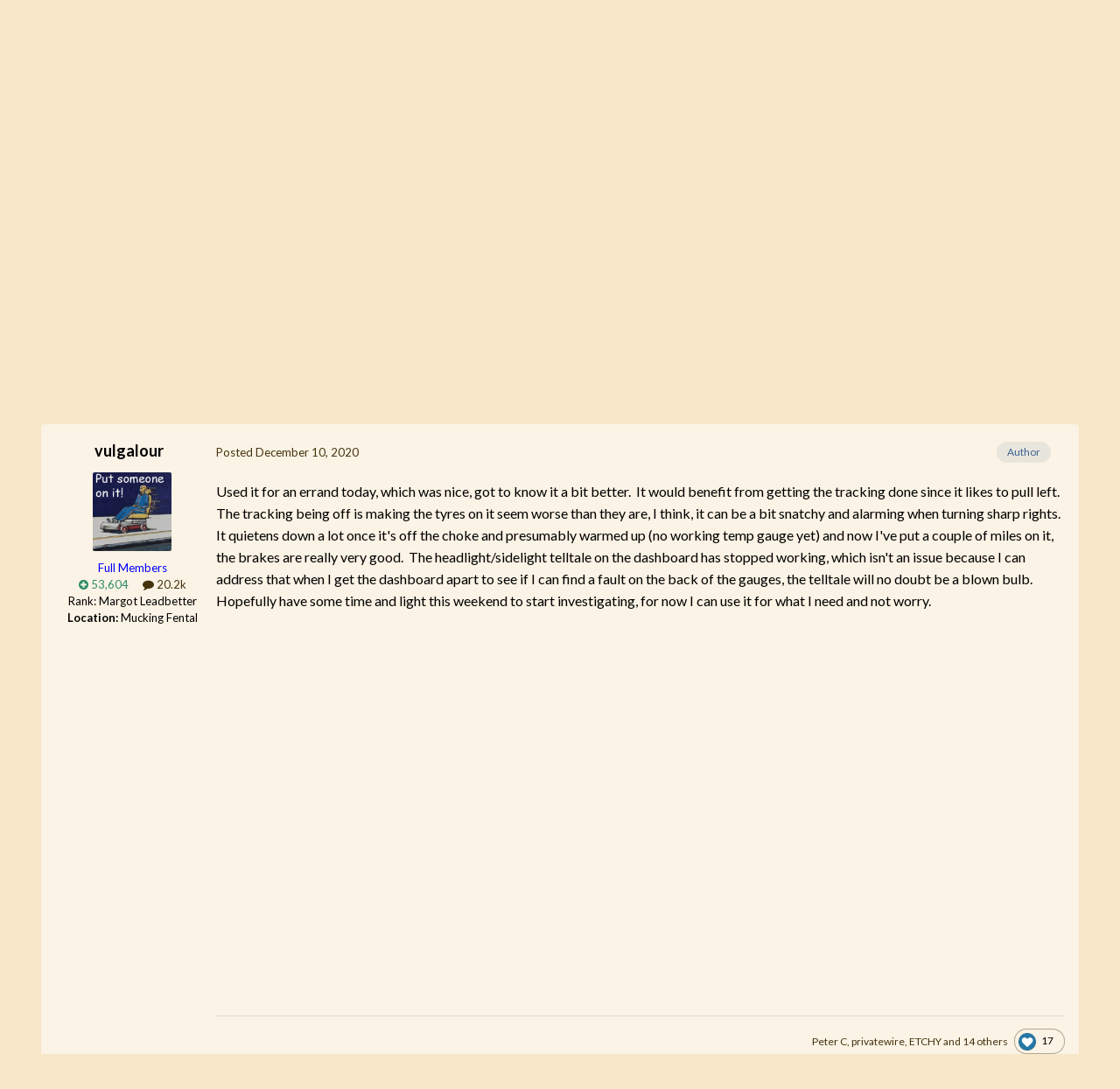

--- FILE ---
content_type: text/html;charset=UTF-8
request_url: https://autoshite.com/topic/43265-maestro-please/page/4/
body_size: 39211
content:
<!DOCTYPE html>
<html lang="en-GB" dir="ltr">
	<head>
		<meta charset="utf-8">
		<title>Maestro, please. - Page 4 - AutoShite - Autoshite</title>
		
		

	<meta name="viewport" content="width=device-width, initial-scale=1">



	<meta name="twitter:card" content="summary_large_image" />




	
		
			
				<meta property="og:title" content="Maestro, please.">
			
		
	

	
		
			
				<meta property="og:type" content="website">
			
		
	

	
		
			
				<meta property="og:url" content="https://autoshite.com/topic/43265-maestro-please/">
			
		
	

	
		
			
				<meta property="og:updated_time" content="2026-01-15T19:23:38Z">
			
		
	

	
		
			
				<meta name="keywords" content="project">
			
		
	

	
		
			
				<meta property="og:image" content="https://autoshite.com/uploads/monthly_2026_01/Screenshot_20260115_153621_eBay.jpg.c17921150ff49280b7ec61653e8dd5d9.jpg">
			
		
	

	
		
			
				<meta property="og:site_name" content="Autoshite">
			
		
	

	
		
			
				<meta property="og:locale" content="en_GB">
			
		
	


	
		<link rel="first" href="https://autoshite.com/topic/43265-maestro-please/" />
	

	
		<link rel="prev" href="https://autoshite.com/topic/43265-maestro-please/page/3/" />
	

	
		<link rel="next" href="https://autoshite.com/topic/43265-maestro-please/page/5/" />
	

	
		<link rel="last" href="https://autoshite.com/topic/43265-maestro-please/page/23/" />
	

	
		<link rel="canonical" href="https://autoshite.com/topic/43265-maestro-please/page/4/" />
	





<link rel="manifest" href="https://autoshite.com/manifest.webmanifest/">
<meta name="msapplication-config" content="https://autoshite.com/browserconfig.xml/">
<meta name="msapplication-starturl" content="/">
<meta name="application-name" content="Autoshite">
<meta name="apple-mobile-web-app-title" content="Autoshite">

	<meta name="theme-color" content="#e6d6b8">










<link rel="preload" href="//autoshite.com/applications/core/interface/font/fontawesome-webfont.woff2?v=4.7.0" as="font" crossorigin="anonymous">
		


	<link rel="preconnect" href="https://fonts.googleapis.com">
	<link rel="preconnect" href="https://fonts.gstatic.com" crossorigin>
	
		<link href="https://fonts.googleapis.com/css2?family=Lato:wght@300;400;500;600;700&display=swap" rel="stylesheet">
	



	<link rel='stylesheet' href='https://autoshite.com/uploads/css_built_3/341e4a57816af3ba440d891ca87450ff_framework.css?v=0052641c981758667214' media='all'>

	<link rel='stylesheet' href='https://autoshite.com/uploads/css_built_3/05e81b71abe4f22d6eb8d1a929494829_responsive.css?v=0052641c981758667214' media='all'>

	<link rel='stylesheet' href='https://autoshite.com/uploads/css_built_3/20446cf2d164adcc029377cb04d43d17_flags.css?v=0052641c981758667214' media='all'>

	<link rel='stylesheet' href='https://autoshite.com/uploads/css_built_3/90eb5adf50a8c640f633d47fd7eb1778_core.css?v=0052641c981758667214' media='all'>

	<link rel='stylesheet' href='https://autoshite.com/uploads/css_built_3/5a0da001ccc2200dc5625c3f3934497d_core_responsive.css?v=0052641c981758667214' media='all'>

	<link rel='stylesheet' href='https://autoshite.com/uploads/css_built_3/62e269ced0fdab7e30e026f1d30ae516_forums.css?v=0052641c981758667214' media='all'>

	<link rel='stylesheet' href='https://autoshite.com/uploads/css_built_3/76e62c573090645fb99a15a363d8620e_forums_responsive.css?v=0052641c981758667214' media='all'>

	<link rel='stylesheet' href='https://autoshite.com/uploads/css_built_3/ebdea0c6a7dab6d37900b9190d3ac77b_topics.css?v=0052641c981758667214' media='all'>





<link rel='stylesheet' href='https://autoshite.com/uploads/css_built_3/258adbb6e4f3e83cd3b355f84e3fa002_custom.css?v=0052641c981758667214' media='all'>




		
		

	
	<link rel='shortcut icon' href='https://autoshite.com/uploads/monthly_2019_05/favicon_sierra_cropped.png' type="image/png">

	
        <!-- App Indexing for Google Search -->
        <link href="android-app://com.quoord.tapatalkpro.activity/tapatalk/autoshite.com/?location=topic&tid=43265&page=4&perpage=30&channel=google-indexing" rel="alternate" />
        <link href="ios-app://307880732/tapatalk/autoshite.com/?location=topic&tid=43265&page=4&perpage=30&channel=google-indexing" rel="alternate" />
        </head>
	<body class="ipsApp ipsApp_front ipsJS_none ipsClearfix" data-controller="core.front.core.app"  data-message=""  data-pageapp="forums" data-pagelocation="front" data-pagemodule="forums" data-pagecontroller="topic" data-pageid="43265"   >
		<a href="#ipsLayout_mainArea" class="ipsHide" title="Go to main content on this page" accesskey="m">Jump to content</a>
		
			<div id="ipsLayout_header" class="ipsClearfix">
				





				<header>
					<div class="ipsLayout_container">
						


<a href='https://autoshite.com/' id='elLogo' accesskey='1'><img src="https://autoshite.com/uploads/monthly_2020_09/as.png.26bdb5c452fc36561f59d028d3721a1f.png" alt='Autoshite'></a>

						
							

	<ul id='elUserNav' class='ipsList_inline cSignedOut ipsResponsive_showDesktop'>
		
        
		
        
        
            
            <li id='elSignInLink'>
                <a href='https://autoshite.com/login/' data-ipsMenu-closeOnClick="false" data-ipsMenu id='elUserSignIn'>
                    Existing user? Sign In &nbsp;<i class='fa fa-caret-down'></i>
                </a>
                
<div id='elUserSignIn_menu' class='ipsMenu ipsMenu_auto ipsHide'>
	<form accept-charset='utf-8' method='post' action='https://autoshite.com/login/'>
		<input type="hidden" name="csrfKey" value="8980e7010d6c7612e790bc3db7f27d94">
		<input type="hidden" name="ref" value="aHR0cHM6Ly9hdXRvc2hpdGUuY29tL3RvcGljLzQzMjY1LW1hZXN0cm8tcGxlYXNlL3BhZ2UvNC8=">
		<div data-role="loginForm">
			
			
			
				
<div class="ipsPad ipsForm ipsForm_vertical">
	<h4 class="ipsType_sectionHead">Sign In</h4>
	<br><br>
	<ul class='ipsList_reset'>
		<li class="ipsFieldRow ipsFieldRow_noLabel ipsFieldRow_fullWidth">
			
			
				<input type="text" placeholder="Display Name or Email Address" name="auth" autocomplete="email">
			
		</li>
		<li class="ipsFieldRow ipsFieldRow_noLabel ipsFieldRow_fullWidth">
			<input type="password" placeholder="Password" name="password" autocomplete="current-password">
		</li>
		<li class="ipsFieldRow ipsFieldRow_checkbox ipsClearfix">
			<span class="ipsCustomInput">
				<input type="checkbox" name="remember_me" id="remember_me_checkbox" value="1" checked aria-checked="true">
				<span></span>
			</span>
			<div class="ipsFieldRow_content">
				<label class="ipsFieldRow_label" for="remember_me_checkbox">Remember me</label>
				<span class="ipsFieldRow_desc">Not recommended on shared computers</span>
			</div>
		</li>
		<li class="ipsFieldRow ipsFieldRow_fullWidth">
			<button type="submit" name="_processLogin" value="usernamepassword" class="ipsButton ipsButton_primary ipsButton_small" id="elSignIn_submit">Sign In</button>
			
				<p class="ipsType_right ipsType_small">
					
						<a href='https://autoshite.com/lostpassword/' data-ipsDialog data-ipsDialog-title='Forgot your password?'>
					
					Forgot your password?</a>
				</p>
			
		</li>
	</ul>
</div>
			
		</div>
	</form>
</div>
            </li>
            
        
		
			<li>
				
					<a href='https://autoshite.com/register/' data-ipsDialog data-ipsDialog-size='narrow' data-ipsDialog-title='Sign Up' id='elRegisterButton' class='ipsButton ipsButton_normal ipsButton_primary'>Sign Up</a>
				
			</li>
		
	</ul>

							
<ul class='ipsMobileHamburger ipsList_reset ipsResponsive_hideDesktop'>
	<li data-ipsDrawer data-ipsDrawer-drawerElem='#elMobileDrawer'>
		<a href='#'>
			
			
			
			
			<i class='fa fa-navicon'></i>
		</a>
	</li>
</ul>
						
					</div>
				</header>
				

	<nav data-controller='core.front.core.navBar' class=' ipsResponsive_showDesktop'>
		<div class='ipsNavBar_primary ipsLayout_container '>
			<ul data-role="primaryNavBar" class='ipsClearfix'>
				


	
		
		
		<li  id='elNavSecondary_22' data-role="navBarItem" data-navApp="core" data-navExt="CustomItem">
			
			
				<a href="https://autoshite.com"  data-navItem-id="22" >
					Browse Forums<span class='ipsNavBar_active__identifier'></span>
				</a>
			
			
				<ul class='ipsNavBar_secondary ipsHide' data-role='secondaryNavBar'>
					


	
		
		
		<li  id='elNavSecondary_17' data-role="navBarItem" data-navApp="core" data-navExt="CustomItem">
			
			
				<a href="https://autoshite.com/forum/3-autoshite/"  data-navItem-id="17" >
					Autoshite Forum<span class='ipsNavBar_active__identifier'></span>
				</a>
			
			
		</li>
	
	

	
		
		
		<li  id='elNavSecondary_19' data-role="navBarItem" data-navApp="core" data-navExt="CustomItem">
			
			
				<a href="https://autoshite.com/forum/16-shite-for-sale-or-wanted/"  data-navItem-id="19" >
					Shite for Sale<span class='ipsNavBar_active__identifier'></span>
				</a>
			
			
		</li>
	
	

	
		
		
		<li  id='elNavSecondary_20' data-role="navBarItem" data-navApp="core" data-navExt="CustomItem">
			
			
				<a href="https://autoshite.com/forum/17-ask-a-shiter/"  data-navItem-id="20" >
					Ask a Shiter<span class='ipsNavBar_active__identifier'></span>
				</a>
			
			
		</li>
	
	

	
		
		
		<li  id='elNavSecondary_18' data-role="navBarItem" data-navApp="core" data-navExt="CustomItem">
			
			
				<a href="https://autoshite.com/forum/9-autoshite-open-forums/"  data-navItem-id="18" >
					Open Forums<span class='ipsNavBar_active__identifier'></span>
				</a>
			
			
		</li>
	
	

	
		
		
		<li  id='elNavSecondary_21' data-role="navBarItem" data-navApp="core" data-navExt="CustomItem">
			
			
				<a href="https://autoshite.com/forum/15-modern-shite/"  data-navItem-id="21" >
					Modern Shite<span class='ipsNavBar_active__identifier'></span>
				</a>
			
			
		</li>
	
	

					<li class='ipsHide' id='elNavigationMore_22' data-role='navMore'>
						<a href='#' data-ipsMenu data-ipsMenu-appendTo='#elNavigationMore_22' id='elNavigationMore_22_dropdown'>More <i class='fa fa-caret-down'></i></a>
						<ul class='ipsHide ipsMenu ipsMenu_auto' id='elNavigationMore_22_dropdown_menu' data-role='moreDropdown'></ul>
					</li>
				</ul>
			
		</li>
	
	

	
		
		
		<li  id='elNavSecondary_2' data-role="navBarItem" data-navApp="core" data-navExt="CustomItem">
			
			
				<a href="https://autoshite.com/discover/"  data-navItem-id="2" >
					Activity<span class='ipsNavBar_active__identifier'></span>
				</a>
			
			
				<ul class='ipsNavBar_secondary ipsHide' data-role='secondaryNavBar'>
					


	
	

	
	

	
	

	
	

	
	

	
	

					<li class='ipsHide' id='elNavigationMore_2' data-role='navMore'>
						<a href='#' data-ipsMenu data-ipsMenu-appendTo='#elNavigationMore_2' id='elNavigationMore_2_dropdown'>More <i class='fa fa-caret-down'></i></a>
						<ul class='ipsHide ipsMenu ipsMenu_auto' id='elNavigationMore_2_dropdown_menu' data-role='moreDropdown'></ul>
					</li>
				</ul>
			
		</li>
	
	

				<li class='ipsHide' id='elNavigationMore' data-role='navMore'>
					<a href='#' data-ipsMenu data-ipsMenu-appendTo='#elNavigationMore' id='elNavigationMore_dropdown'>More</a>
					<ul class='ipsNavBar_secondary ipsHide' data-role='secondaryNavBar'>
						<li class='ipsHide' id='elNavigationMore_more' data-role='navMore'>
							<a href='#' data-ipsMenu data-ipsMenu-appendTo='#elNavigationMore_more' id='elNavigationMore_more_dropdown'>More <i class='fa fa-caret-down'></i></a>
							<ul class='ipsHide ipsMenu ipsMenu_auto' id='elNavigationMore_more_dropdown_menu' data-role='moreDropdown'></ul>
						</li>
					</ul>
				</li>
			</ul>
			

		</div>
	</nav>

				
<ul id='elMobileNav' class='ipsResponsive_hideDesktop' data-controller='core.front.core.mobileNav'>
	
		
			<li id='elMobileBreadcrumb'>
				<a href='https://autoshite.com/'>
					<span>Home</span>
				</a>
			</li>
		
	
	
	
	<li class='ipsHide'>
		<a data-action="defaultStream" href='https://autoshite.com/discover/'><i class="fa fa-newspaper-o" aria-hidden="true"></i></a>
	</li>

	

	
</ul>
			</div>
		
		<main id="ipsLayout_body" class="ipsLayout_container">
			<div id="ipsLayout_contentArea">
				<div id="ipsLayout_contentWrapper">
					
<nav class='ipsBreadcrumb ipsBreadcrumb_top ipsFaded_withHover'>
	

	<ul class='ipsList_inline ipsPos_right'>
		
		<li  class='ipsHide'>
			<a data-action="defaultStream" class='ipsType_light '  href='https://autoshite.com/discover/'><i class="fa fa-newspaper-o" aria-hidden="true"></i> <span>All Activity</span></a>
		</li>
		
	</ul>

	<ul data-role="breadcrumbList">
		<li>
			<a title="Home" href='https://autoshite.com/'>
				<span>Home <i class='fa fa-angle-right'></i></span>
			</a>
		</li>
		
		
			<li>
				
					Maestro, please.
				
			</li>
		
	</ul>
</nav>
					
					<div id="ipsLayout_mainArea">
						
						
						
						

	




						



<div class='ipsPageHeader ipsResponsive_pull ipsBox ipsPadding sm:ipsPadding:half ipsMargin_bottom'>
		
	
	<div class='ipsFlex ipsFlex-ai:center ipsFlex-fw:wrap ipsGap:4'>
		<div class='ipsFlex-flex:11'>
			<h1 class='ipsType_pageTitle ipsContained_container'>
				

				
					<span  >
						

	<a href="https://autoshite.com/tags/project/" title="Find other content tagged with 'project'" class='ipsTag_prefix' rel="tag" data-tag-label='project'><span>project</span></a>

					</span>
				
				
					<span class='ipsType_break ipsContained'>
						<span>Maestro, please.</span>
					</span>
				
			</h1>
			
			
		</div>
		
	</div>
	<hr class='ipsHr'>
	<div class='ipsPageHeader__meta ipsFlex ipsFlex-jc:between ipsFlex-ai:center ipsFlex-fw:wrap ipsGap:3'>
		<div class='ipsFlex-flex:11'>
			<div class='ipsPhotoPanel ipsPhotoPanel_mini ipsPhotoPanel_notPhone ipsClearfix'>
				

	<span class='ipsUserPhoto ipsUserPhoto_mini '>
		<img src='https://autoshite.com/uploads/monthly_2020_05/CAR.thumb.gif.7676e11e215ebe77b62f7cb1312434e5.gif' alt='vulgalour' loading="lazy">
	</span>

				<div>
					<p class='ipsType_reset ipsType_blendLinks'>
						<span class='ipsType_normal'>
						
							<strong>By 


vulgalour</strong><br />
							<span class='ipsType_light'><time datetime='2020-11-28T14:17:35Z' title='28/11/20 14:17' data-short='5 yr'>November 28, 2020</time> in <a href="https://autoshite.com/forum/3-autoshite/">AutoShite</a></span>
						
						</span>
					</p>
				</div>
			</div>
		</div>
		
			<div class='ipsFlex-flex:01 ipsResponsive_hidePhone'>
				<div class='ipsShareLinks'>
					
						


    <a href='#elShareItem_286759620_menu' id='elShareItem_286759620' data-ipsMenu class='ipsShareButton ipsButton ipsButton_verySmall ipsButton_link ipsButton_link--light'>
        <span><i class='fa fa-share-alt'></i></span> &nbsp;Share
    </a>

    <div class='ipsPadding ipsMenu ipsMenu_normal ipsHide' id='elShareItem_286759620_menu' data-controller="core.front.core.sharelink">
        
        
        <span data-ipsCopy data-ipsCopy-flashmessage>
            <a href="https://autoshite.com/topic/43265-maestro-please/" class="ipsButton ipsButton_light ipsButton_small ipsButton_fullWidth" data-role="copyButton" data-clipboard-text="https://autoshite.com/topic/43265-maestro-please/" data-ipstooltip title='Copy Link to Clipboard'><i class="fa fa-clone"></i> https://autoshite.com/topic/43265-maestro-please/</a>
        </span>
        <ul class='ipsShareLinks ipsMargin_top:half'>
            
                <li>
<a href="https://x.com/share?url=https%3A%2F%2Fautoshite.com%2Ftopic%2F43265-maestro-please%2F" class="cShareLink cShareLink_x" target="_blank" data-role="shareLink" title='Share on X' data-ipsTooltip rel='nofollow noopener'>
    <i class="fa fa-x"></i>
</a></li>
            
                <li>
<a href="https://www.facebook.com/sharer/sharer.php?u=https%3A%2F%2Fautoshite.com%2Ftopic%2F43265-maestro-please%2F" class="cShareLink cShareLink_facebook" target="_blank" data-role="shareLink" title='Share on Facebook' data-ipsTooltip rel='noopener nofollow'>
	<i class="fa fa-facebook"></i>
</a></li>
            
                <li>
<a href="https://www.reddit.com/submit?url=https%3A%2F%2Fautoshite.com%2Ftopic%2F43265-maestro-please%2F&amp;title=Maestro%2C+please." rel="nofollow noopener" class="cShareLink cShareLink_reddit" target="_blank" title='Share on Reddit' data-ipsTooltip>
	<i class="fa fa-reddit"></i>
</a></li>
            
                <li>
<a href="/cdn-cgi/l/email-protection#300f4345525a5553440d7d51554344425f150273150200405c555143551e16525f54490d58444440431503711502761502765145445f43585944551e535f5d150276445f40595315027604030206051d5d51554344425f1d405c55514355150276" rel='nofollow' class='cShareLink cShareLink_email' title='Share via email' data-ipsTooltip>
	<i class="fa fa-envelope"></i>
</a></li>
            
                <li>
<a href="https://pinterest.com/pin/create/button/?url=https://autoshite.com/topic/43265-maestro-please/&amp;media=" class="cShareLink cShareLink_pinterest" rel="nofollow noopener" target="_blank" data-role="shareLink" title='Share on Pinterest' data-ipsTooltip>
	<i class="fa fa-pinterest"></i>
</a></li>
            
        </ul>
        
            <hr class='ipsHr'>
            <button class='ipsHide ipsButton ipsButton_verySmall ipsButton_light ipsButton_fullWidth ipsMargin_top:half' data-controller='core.front.core.webshare' data-role='webShare' data-webShareTitle='Maestro, please.' data-webShareText='Maestro, please.' data-webShareUrl='https://autoshite.com/topic/43265-maestro-please/'>More sharing options...</button>
        
    </div>

					
					
                    

					



					

<div data-followApp='forums' data-followArea='topic' data-followID='43265' data-controller='core.front.core.followButton'>
	

	<a href='https://autoshite.com/login/' rel="nofollow" class="ipsFollow ipsPos_middle ipsButton ipsButton_light ipsButton_verySmall " data-role="followButton" data-ipsTooltip title='Sign in to follow this'>
		<span>Followers</span>
		<span class='ipsCommentCount'>9</span>
	</a>

</div>
				</div>
			</div>
					
	</div>
	
	
</div>








<div class='ipsClearfix'>
	<ul class="ipsToolList ipsToolList_horizontal ipsClearfix ipsSpacer_both ipsResponsive_hidePhone">
		
		
		
	</ul>
</div>

<div id='comments' data-controller='core.front.core.commentFeed,forums.front.topic.view, core.front.core.ignoredComments' data-autoPoll data-baseURL='https://autoshite.com/topic/43265-maestro-please/'  data-feedID='topic-43265' class='cTopic ipsClear ipsSpacer_top'>
	
			

				<div class="ipsBox ipsResponsive_pull ipsPadding:half ipsClearfix ipsClear ipsMargin_bottom">
					
					
						


	
	<ul class='ipsPagination' id='elPagination_6247ef2031772d668ae80ce98dfb26ab_2115013062' data-ipsPagination-seoPagination='true' data-pages='23' data-ipsPagination  data-ipsPagination-pages="23" data-ipsPagination-perPage='30'>
		
			
				<li class='ipsPagination_first'><a href='https://autoshite.com/topic/43265-maestro-please/#comments' rel="first" data-page='1' data-ipsTooltip title='First page'><i class='fa fa-angle-double-left'></i></a></li>
				<li class='ipsPagination_prev'><a href='https://autoshite.com/topic/43265-maestro-please/page/3/#comments' rel="prev" data-page='3' data-ipsTooltip title='Previous page'>Prev</a></li>
				
					<li class='ipsPagination_page'><a href='https://autoshite.com/topic/43265-maestro-please/#comments' data-page='1'>1</a></li>
				
					<li class='ipsPagination_page'><a href='https://autoshite.com/topic/43265-maestro-please/page/2/#comments' data-page='2'>2</a></li>
				
					<li class='ipsPagination_page'><a href='https://autoshite.com/topic/43265-maestro-please/page/3/#comments' data-page='3'>3</a></li>
				
			
			<li class='ipsPagination_page ipsPagination_active'><a href='https://autoshite.com/topic/43265-maestro-please/page/4/#comments' data-page='4'>4</a></li>
			
				
					<li class='ipsPagination_page'><a href='https://autoshite.com/topic/43265-maestro-please/page/5/#comments' data-page='5'>5</a></li>
				
					<li class='ipsPagination_page'><a href='https://autoshite.com/topic/43265-maestro-please/page/6/#comments' data-page='6'>6</a></li>
				
					<li class='ipsPagination_page'><a href='https://autoshite.com/topic/43265-maestro-please/page/7/#comments' data-page='7'>7</a></li>
				
					<li class='ipsPagination_page'><a href='https://autoshite.com/topic/43265-maestro-please/page/8/#comments' data-page='8'>8</a></li>
				
					<li class='ipsPagination_page'><a href='https://autoshite.com/topic/43265-maestro-please/page/9/#comments' data-page='9'>9</a></li>
				
				<li class='ipsPagination_next'><a href='https://autoshite.com/topic/43265-maestro-please/page/5/#comments' rel="next" data-page='5' data-ipsTooltip title='Next page'>Next</a></li>
				<li class='ipsPagination_last'><a href='https://autoshite.com/topic/43265-maestro-please/page/23/#comments' rel="last" data-page='23' data-ipsTooltip title='Last page'><i class='fa fa-angle-double-right'></i></a></li>
			
			
				<li class='ipsPagination_pageJump'>
					<a href='#' data-ipsMenu data-ipsMenu-closeOnClick='false' data-ipsMenu-appendTo='#elPagination_6247ef2031772d668ae80ce98dfb26ab_2115013062' id='elPagination_6247ef2031772d668ae80ce98dfb26ab_2115013062_jump'>Page 4 of 23 &nbsp;<i class='fa fa-caret-down'></i></a>
					<div class='ipsMenu ipsMenu_narrow ipsPadding ipsHide' id='elPagination_6247ef2031772d668ae80ce98dfb26ab_2115013062_jump_menu'>
						<form accept-charset='utf-8' method='post' action='https://autoshite.com/topic/43265-maestro-please/#comments' data-role="pageJump" data-baseUrl='#'>
							<ul class='ipsForm ipsForm_horizontal'>
								<li class='ipsFieldRow'>
									<input type='number' min='1' max='23' placeholder='Page number' class='ipsField_fullWidth' name='page'>
								</li>
								<li class='ipsFieldRow ipsFieldRow_fullWidth'>
									<input type='submit' class='ipsButton_fullWidth ipsButton ipsButton_verySmall ipsButton_primary' value='Go'>
								</li>
							</ul>
						</form>
					</div>
				</li>
			
		
	</ul>

					
				</div>
			
	

	

<div data-controller='core.front.core.recommendedComments' data-url='https://autoshite.com/topic/43265-maestro-please/?recommended=comments' class='ipsRecommendedComments ipsHide'>
	<div data-role="recommendedComments">
		<h2 class='ipsType_sectionHead ipsType_large ipsType_bold ipsMargin_bottom'>Recommended Posts</h2>
		
	</div>
</div>
	
	<div id="elPostFeed" data-role='commentFeed' data-controller='core.front.core.moderation' >
		<form action="https://autoshite.com/topic/43265-maestro-please/page/4/?csrfKey=8980e7010d6c7612e790bc3db7f27d94&amp;do=multimodComment" method="post" data-ipsPageAction data-role='moderationTools'>
			
			
				

					

					
					



<a id='comment-2193482'></a>
<article  id='elComment_2193482' class='cPost ipsBox ipsResponsive_pull  ipsComment  ipsComment_parent ipsClearfix ipsClear ipsColumns ipsColumns_noSpacing ipsColumns_collapsePhone    '>
	

	

	<div class='cAuthorPane_mobile ipsResponsive_showPhone'>
		<div class='cAuthorPane_photo'>
			<div class='cAuthorPane_photoWrap'>
				

	<span class='ipsUserPhoto ipsUserPhoto_large '>
		<img src='https://autoshite.com/uploads/monthly_2020_05/CAR.thumb.gif.7676e11e215ebe77b62f7cb1312434e5.gif' alt='vulgalour' loading="lazy">
	</span>

				
				
					<a href="https://autoshite.com/profile/5335-vulgalour/badges/">
						
<img src='https://autoshite.com/uploads/set_resources_3/84c1e40ea0e759e3f1505eb1788ddf3c_default_rank.png' loading="lazy" alt="Rank: Matra Rancho towing a Tagora" class="cAuthorPane_badge cAuthorPane_badge--rank ipsOutline ipsOutline:2px" data-ipsTooltip title="Rank: Rank: Matra Rancho towing a Tagora (12/12)">
					</a>
				
			</div>
		</div>
		<div class='cAuthorPane_content'>
			<h3 class='ipsType_sectionHead cAuthorPane_author ipsType_break ipsType_blendLinks ipsFlex ipsFlex-ai:center'>
				


<span style='color:blue'>vulgalour</span>
			</h3>
			<div class='ipsType_light ipsType_reset'>
				<a href='https://autoshite.com/topic/43265-maestro-please/?do=findComment&amp;comment=2193482' class='ipsType_blendLinks'>Posted <time datetime='2020-12-10T15:32:30Z' title='10/12/20 15:32' data-short='5 yr'>December 10, 2020</time></a>
				
			</div>
		</div>
	</div>
	<aside class='ipsComment_author cAuthorPane ipsColumn ipsColumn_medium ipsResponsive_hidePhone'>
		<h3 class='ipsType_sectionHead cAuthorPane_author ipsType_blendLinks ipsType_break'><strong>


vulgalour</strong>
			
		</h3>
		<ul class='cAuthorPane_info ipsList_reset'>
			<li data-role='photo' class='cAuthorPane_photo'>
				<div class='cAuthorPane_photoWrap'>
					

	<span class='ipsUserPhoto ipsUserPhoto_large '>
		<img src='https://autoshite.com/uploads/monthly_2020_05/CAR.thumb.gif.7676e11e215ebe77b62f7cb1312434e5.gif' alt='vulgalour' loading="lazy">
	</span>

					
                  	<!-- false shortcircuit at the start of the if block below removes rocket ship -->
					
				</div>
			</li>
			
				<li data-role='group'><span style='color:blue'>Full Members</span></li>
				
			
			
          		<!-- remove x_ in class to restore the odd padding -->
				<li data-role='stats' class='x_ipsMargin_top'>
					<ul class="ipsList_reset ipsType_light ipsFlex ipsFlex-ai:center ipsFlex-jc:center ipsGap_row:2 cAuthorPane_stats">
                      	<li data-role='reputation-badge'>
    						

	
		<a href='https://autoshite.com/profile/5335-vulgalour/reputation/' title="Member's total reputation" data-ipsTooltip class='ipsRepBadge ipsRepBadge_positive'>
	
			<i class='fa fa-plus-circle'></i> 53,604
	
		</a>
	

						</li>
						<li>
							<a href="https://autoshite.com/profile/5335-vulgalour/content/" title="20,170 posts" data-ipsTooltip class="ipsType_blendLinks">
								<i class="fa fa-comment"></i> 20.2k
							</a>
						</li>
						
					</ul>
				</li>
			
			
				

	
	<li data-role='custom-field' class='ipsResponsive_hidePhone ipsType_break'>
		
Rank: Margot Leadbetter
	</li>
	

	
	<li data-role='custom-field' class='ipsResponsive_hidePhone ipsType_break'>
		
<strong>Location:</strong> Mucking Fental
	</li>
	

			
		</ul>
	</aside>
	<div class='ipsColumn ipsColumn_fluid ipsMargin:none'>
		

<div id='comment-2193482_wrap' data-controller='core.front.core.comment' data-commentApp='forums' data-commentType='forums' data-commentID="2193482" data-quoteData='{&quot;userid&quot;:5335,&quot;username&quot;:&quot;vulgalour&quot;,&quot;timestamp&quot;:1607614350,&quot;contentapp&quot;:&quot;forums&quot;,&quot;contenttype&quot;:&quot;forums&quot;,&quot;contentid&quot;:43265,&quot;contentclass&quot;:&quot;forums_Topic&quot;,&quot;contentcommentid&quot;:2193482}' class='ipsComment_content ipsType_medium'>

	<div class='ipsComment_meta ipsType_light ipsFlex ipsFlex-ai:center ipsFlex-jc:between ipsFlex-fd:row-reverse'>
		<div class='ipsType_light ipsType_reset ipsType_blendLinks ipsComment_toolWrap'>
			<div class='ipsResponsive_hidePhone ipsComment_badges'>
				<ul class='ipsList_reset ipsFlex ipsFlex-jc:end ipsFlex-fw:wrap ipsGap:2 ipsGap_row:1'>
					
						<li><strong class="ipsBadge ipsBadge_large ipsComment_authorBadge">Author</strong></li>
					
					
					
					
					
				</ul>
			</div>
			<ul class='ipsList_reset ipsComment_tools'>
				<li>
					<a href='#elControls_2193482_menu' class='ipsComment_ellipsis' id='elControls_2193482' title='More options...' data-ipsMenu data-ipsMenu-appendTo='#comment-2193482_wrap'><i class='fa fa-ellipsis-h'></i></a>
					<ul id='elControls_2193482_menu' class='ipsMenu ipsMenu_narrow ipsHide'>
						
						
                        
						
						
						
							
								
							
							
							
							
							
							
						
					</ul>
				</li>
				
			</ul>
		</div>

		<div class='ipsType_reset ipsResponsive_hidePhone'>
		   
		   Posted <time datetime='2020-12-10T15:32:30Z' title='10/12/20 15:32' data-short='5 yr'>December 10, 2020</time>
		   
			
			<span class='ipsResponsive_hidePhone'>
				
				
			</span>
		</div>
	</div>

	

    

	<div class='cPost_contentWrap'>
		
		<div data-role='commentContent' class='ipsType_normal ipsType_richText ipsPadding_bottom ipsContained' data-controller='core.front.core.lightboxedImages'>
			<p>
	Used it for an errand today, which was nice, got to know it a bit better.  It would benefit from getting the tracking done since it likes to pull left.  The tracking being off is making the tyres on it seem worse than they are, I think, it can be a bit snatchy and alarming when turning sharp rights.  It quietens down a lot once it's off the choke and presumably warmed up (no working temp gauge yet) and now I've put a couple of miles on it, the brakes are really very good.  The headlight/sidelight telltale on the dashboard has stopped working, which isn't an issue because I can address that when I get the dashboard apart to see if I can find a fault on the back of the gauges, the telltale will no doubt be a blown bulb.  Hopefully have some time and light this weekend to start investigating, for now I can use it for what I need and not worry.
</p>

<div class="ipsEmbeddedVideo">
	<div>
		<iframe allowfullscreen="" frameborder="0" height="270" width="480" data-embed-src="https://www.youtube.com/embed/-SN1SJTvVQo?feature=oembed"></iframe>
	</div>
</div>

<p>
	 
</p>

			
		</div>

		
			<div class='ipsItemControls'>
				
					
						

	<div data-controller='core.front.core.reaction' class='ipsItemControls_right ipsClearfix '>	
		<div class='ipsReact ipsPos_right'>
			
				
				<div class='ipsReact_blurb ' data-role='reactionBlurb'>
					
						

	
	<ul class='ipsReact_reactions'>
		
			<li class="ipsReact_overview ipsType_blendLinks">
				
Peter C, 
privatewire, 
ETCHY and 

<a href='https://autoshite.com/topic/43265-maestro-please/?do=showReactionsComment&amp;comment=2193482' data-ipsDialog data-ipsDialog-destructOnClose data-ipsDialog-size='medium' data-ipsDialog-title='See who reacted to this' title='See who reacted to this' data-ipsTooltip data-ipsTooltip-label='[&quot;LightBulbFun&quot;,&quot;Coprolalia&quot;,&quot;NigeT&quot;,&quot;Dan302&quot;,&quot;GrumpiusMaximus&quot;,&quot;Vince70&quot;,&quot;Shep Shepherd&quot;,&quot;worldofceri&quot;,&quot;Mrs6C&quot;,&quot;BlankFrank&quot;,&quot;drum&quot;,&quot;HMC&quot;,&quot;CaptainBoom&quot;,&quot;Six-cylinder&quot;]' data-ipsTooltip-json data-ipsTooltip-safe>14 others</a>

			</li>
		
		
			
				
				<li class='ipsReact_reactCount'>
					
						<a href='https://autoshite.com/topic/43265-maestro-please/?do=showReactionsComment&amp;comment=2193482&amp;reaction=1' data-ipsDialog data-ipsDialog-size='medium' data-ipsDialog-title='See who reacted to this' data-ipsTooltip data-ipsTooltip-label="<strong>Like</strong><br>Loading..." data-ipsTooltip-ajax="https://autoshite.com/topic/43265-maestro-please/?do=showReactionsComment&amp;comment=2193482&amp;reaction=1&amp;tooltip=1" data-ipsTooltip-safe title="See who reacted &quot;Like&quot;">
					
							<span>
								<img src='https://autoshite.com/uploads/reactions/react_like.png' alt="Like" loading="lazy">
							</span>
							<span>
								17
							</span>
					
						</a>
					
				</li>
			
		
	</ul>

					
				</div>
			
			
			
		</div>
	</div>

					
				
				<ul class='ipsComment_controls ipsClearfix ipsItemControls_left' data-role="commentControls">
					
						
						
						
						
												
					
					<li class='ipsHide' data-role='commentLoading'>
						<span class='ipsLoading ipsLoading_tiny ipsLoading_noAnim'></span>
					</li>
				</ul>
			</div>
		

		
			

		
	</div>

	
    
</div>
	</div>
</article>
					
					
					
				

					

					
					



<a id='comment-2193710'></a>
<article  id='elComment_2193710' class='cPost ipsBox ipsResponsive_pull  ipsComment  ipsComment_parent ipsClearfix ipsClear ipsColumns ipsColumns_noSpacing ipsColumns_collapsePhone    '>
	

	

	<div class='cAuthorPane_mobile ipsResponsive_showPhone'>
		<div class='cAuthorPane_photo'>
			<div class='cAuthorPane_photoWrap'>
				

	<span class='ipsUserPhoto ipsUserPhoto_large '>
		<img src='https://autoshite.com/uploads/monthly_2019_08/FB_IMG_1546099444464.thumb.jpg.9e85e504a52d5fec889994779b5c3398.jpg' alt='Dan302' loading="lazy">
	</span>

				
				
					<a href="https://autoshite.com/profile/27942-dan302/badges/">
						
<img src='https://autoshite.com/uploads/set_resources_3/84c1e40ea0e759e3f1505eb1788ddf3c_default_rank.png' loading="lazy" alt="Rank: Renault 16" class="cAuthorPane_badge cAuthorPane_badge--rank ipsOutline ipsOutline:2px" data-ipsTooltip title="Rank: Rank: Renault 16 (7/12)">
					</a>
				
			</div>
		</div>
		<div class='cAuthorPane_content'>
			<h3 class='ipsType_sectionHead cAuthorPane_author ipsType_break ipsType_blendLinks ipsFlex ipsFlex-ai:center'>
				


<span style='color:blue'>Dan302</span>
			</h3>
			<div class='ipsType_light ipsType_reset'>
				<a href='https://autoshite.com/topic/43265-maestro-please/?do=findComment&amp;comment=2193710' class='ipsType_blendLinks'>Posted <time datetime='2020-12-10T20:54:48Z' title='10/12/20 20:54' data-short='5 yr'>December 10, 2020</time></a>
				
			</div>
		</div>
	</div>
	<aside class='ipsComment_author cAuthorPane ipsColumn ipsColumn_medium ipsResponsive_hidePhone'>
		<h3 class='ipsType_sectionHead cAuthorPane_author ipsType_blendLinks ipsType_break'><strong>


Dan302</strong>
			
		</h3>
		<ul class='cAuthorPane_info ipsList_reset'>
			<li data-role='photo' class='cAuthorPane_photo'>
				<div class='cAuthorPane_photoWrap'>
					

	<span class='ipsUserPhoto ipsUserPhoto_large '>
		<img src='https://autoshite.com/uploads/monthly_2019_08/FB_IMG_1546099444464.thumb.jpg.9e85e504a52d5fec889994779b5c3398.jpg' alt='Dan302' loading="lazy">
	</span>

					
                  	<!-- false shortcircuit at the start of the if block below removes rocket ship -->
					
				</div>
			</li>
			
				<li data-role='group'><span style='color:blue'>Full Members</span></li>
				
			
			
          		<!-- remove x_ in class to restore the odd padding -->
				<li data-role='stats' class='x_ipsMargin_top'>
					<ul class="ipsList_reset ipsType_light ipsFlex ipsFlex-ai:center ipsFlex-jc:center ipsGap_row:2 cAuthorPane_stats">
                      	<li data-role='reputation-badge'>
    						

	
		<a href='https://autoshite.com/profile/27942-dan302/reputation/' title="Member's total reputation" data-ipsTooltip class='ipsRepBadge ipsRepBadge_positive'>
	
			<i class='fa fa-plus-circle'></i> 3,717
	
		</a>
	

						</li>
						<li>
							<a href="https://autoshite.com/profile/27942-dan302/content/" title="2,471 posts" data-ipsTooltip class="ipsType_blendLinks">
								<i class="fa fa-comment"></i> 2.5k
							</a>
						</li>
						
					</ul>
				</li>
			
			
				

			
		</ul>
	</aside>
	<div class='ipsColumn ipsColumn_fluid ipsMargin:none'>
		

<div id='comment-2193710_wrap' data-controller='core.front.core.comment' data-commentApp='forums' data-commentType='forums' data-commentID="2193710" data-quoteData='{&quot;userid&quot;:27942,&quot;username&quot;:&quot;Dan302&quot;,&quot;timestamp&quot;:1607633688,&quot;contentapp&quot;:&quot;forums&quot;,&quot;contenttype&quot;:&quot;forums&quot;,&quot;contentid&quot;:43265,&quot;contentclass&quot;:&quot;forums_Topic&quot;,&quot;contentcommentid&quot;:2193710}' class='ipsComment_content ipsType_medium'>

	<div class='ipsComment_meta ipsType_light ipsFlex ipsFlex-ai:center ipsFlex-jc:between ipsFlex-fd:row-reverse'>
		<div class='ipsType_light ipsType_reset ipsType_blendLinks ipsComment_toolWrap'>
			<div class='ipsResponsive_hidePhone ipsComment_badges'>
				<ul class='ipsList_reset ipsFlex ipsFlex-jc:end ipsFlex-fw:wrap ipsGap:2 ipsGap_row:1'>
					
					
					
					
					
				</ul>
			</div>
			<ul class='ipsList_reset ipsComment_tools'>
				<li>
					<a href='#elControls_2193710_menu' class='ipsComment_ellipsis' id='elControls_2193710' title='More options...' data-ipsMenu data-ipsMenu-appendTo='#comment-2193710_wrap'><i class='fa fa-ellipsis-h'></i></a>
					<ul id='elControls_2193710_menu' class='ipsMenu ipsMenu_narrow ipsHide'>
						
						
                        
						
						
						
							
								
							
							
							
							
							
							
						
					</ul>
				</li>
				
			</ul>
		</div>

		<div class='ipsType_reset ipsResponsive_hidePhone'>
		   
		   Posted <time datetime='2020-12-10T20:54:48Z' title='10/12/20 20:54' data-short='5 yr'>December 10, 2020</time>
		   
			
			<span class='ipsResponsive_hidePhone'>
				
				
			</span>
		</div>
	</div>

	

    

	<div class='cPost_contentWrap'>
		
		<div data-role='commentContent' class='ipsType_normal ipsType_richText ipsPadding_bottom ipsContained' data-controller='core.front.core.lightboxedImages'>
			<p>
	Subscribed, just making a coffee to drink while I enjoy the Maestro video. My dad had a normally aspirated diesel on (IIRC) a H plate in silver, brilliant car.
</p>

			
		</div>

		
			<div class='ipsItemControls'>
				
					
						

	<div data-controller='core.front.core.reaction' class='ipsItemControls_right ipsClearfix '>	
		<div class='ipsReact ipsPos_right'>
			
				
				<div class='ipsReact_blurb ' data-role='reactionBlurb'>
					
						

	
	<ul class='ipsReact_reactions'>
		
			<li class="ipsReact_overview ipsType_blendLinks">
				
vulgalour
			</li>
		
		
			
				
				<li class='ipsReact_reactCount'>
					
						<a href='https://autoshite.com/topic/43265-maestro-please/?do=showReactionsComment&amp;comment=2193710&amp;reaction=1' data-ipsDialog data-ipsDialog-size='medium' data-ipsDialog-title='See who reacted to this' data-ipsTooltip data-ipsTooltip-label="<strong>Like</strong><br>Loading..." data-ipsTooltip-ajax="https://autoshite.com/topic/43265-maestro-please/?do=showReactionsComment&amp;comment=2193710&amp;reaction=1&amp;tooltip=1" data-ipsTooltip-safe title="See who reacted &quot;Like&quot;">
					
							<span>
								<img src='https://autoshite.com/uploads/reactions/react_like.png' alt="Like" loading="lazy">
							</span>
							<span>
								1
							</span>
					
						</a>
					
				</li>
			
		
	</ul>

					
				</div>
			
			
			
		</div>
	</div>

					
				
				<ul class='ipsComment_controls ipsClearfix ipsItemControls_left' data-role="commentControls">
					
						
						
						
						
												
					
					<li class='ipsHide' data-role='commentLoading'>
						<span class='ipsLoading ipsLoading_tiny ipsLoading_noAnim'></span>
					</li>
				</ul>
			</div>
		

		
	</div>

	
    
</div>
	</div>
</article>
					
					
					
				

					

					
					



<a id='comment-2193751'></a>
<article  id='elComment_2193751' class='cPost ipsBox ipsResponsive_pull  ipsComment  ipsComment_parent ipsClearfix ipsClear ipsColumns ipsColumns_noSpacing ipsColumns_collapsePhone    '>
	

	

	<div class='cAuthorPane_mobile ipsResponsive_showPhone'>
		<div class='cAuthorPane_photo'>
			<div class='cAuthorPane_photoWrap'>
				

	<span class='ipsUserPhoto ipsUserPhoto_large '>
		<img src='https://autoshite.com/uploads/monthly_2020_05/CAR.thumb.gif.7676e11e215ebe77b62f7cb1312434e5.gif' alt='vulgalour' loading="lazy">
	</span>

				
				
					<a href="https://autoshite.com/profile/5335-vulgalour/badges/">
						
<img src='https://autoshite.com/uploads/set_resources_3/84c1e40ea0e759e3f1505eb1788ddf3c_default_rank.png' loading="lazy" alt="Rank: Matra Rancho towing a Tagora" class="cAuthorPane_badge cAuthorPane_badge--rank ipsOutline ipsOutline:2px" data-ipsTooltip title="Rank: Rank: Matra Rancho towing a Tagora (12/12)">
					</a>
				
			</div>
		</div>
		<div class='cAuthorPane_content'>
			<h3 class='ipsType_sectionHead cAuthorPane_author ipsType_break ipsType_blendLinks ipsFlex ipsFlex-ai:center'>
				


<span style='color:blue'>vulgalour</span>
			</h3>
			<div class='ipsType_light ipsType_reset'>
				<a href='https://autoshite.com/topic/43265-maestro-please/?do=findComment&amp;comment=2193751' class='ipsType_blendLinks'>Posted <time datetime='2020-12-10T21:39:32Z' title='10/12/20 21:39' data-short='5 yr'>December 10, 2020</time></a>
				
			</div>
		</div>
	</div>
	<aside class='ipsComment_author cAuthorPane ipsColumn ipsColumn_medium ipsResponsive_hidePhone'>
		<h3 class='ipsType_sectionHead cAuthorPane_author ipsType_blendLinks ipsType_break'><strong>


vulgalour</strong>
			
		</h3>
		<ul class='cAuthorPane_info ipsList_reset'>
			<li data-role='photo' class='cAuthorPane_photo'>
				<div class='cAuthorPane_photoWrap'>
					

	<span class='ipsUserPhoto ipsUserPhoto_large '>
		<img src='https://autoshite.com/uploads/monthly_2020_05/CAR.thumb.gif.7676e11e215ebe77b62f7cb1312434e5.gif' alt='vulgalour' loading="lazy">
	</span>

					
                  	<!-- false shortcircuit at the start of the if block below removes rocket ship -->
					
				</div>
			</li>
			
				<li data-role='group'><span style='color:blue'>Full Members</span></li>
				
			
			
          		<!-- remove x_ in class to restore the odd padding -->
				<li data-role='stats' class='x_ipsMargin_top'>
					<ul class="ipsList_reset ipsType_light ipsFlex ipsFlex-ai:center ipsFlex-jc:center ipsGap_row:2 cAuthorPane_stats">
                      	<li data-role='reputation-badge'>
    						

	
		<a href='https://autoshite.com/profile/5335-vulgalour/reputation/' title="Member's total reputation" data-ipsTooltip class='ipsRepBadge ipsRepBadge_positive'>
	
			<i class='fa fa-plus-circle'></i> 53,604
	
		</a>
	

						</li>
						<li>
							<a href="https://autoshite.com/profile/5335-vulgalour/content/" title="20,170 posts" data-ipsTooltip class="ipsType_blendLinks">
								<i class="fa fa-comment"></i> 20.2k
							</a>
						</li>
						
					</ul>
				</li>
			
			
				

	
	<li data-role='custom-field' class='ipsResponsive_hidePhone ipsType_break'>
		
Rank: Margot Leadbetter
	</li>
	

	
	<li data-role='custom-field' class='ipsResponsive_hidePhone ipsType_break'>
		
<strong>Location:</strong> Mucking Fental
	</li>
	

			
		</ul>
	</aside>
	<div class='ipsColumn ipsColumn_fluid ipsMargin:none'>
		

<div id='comment-2193751_wrap' data-controller='core.front.core.comment' data-commentApp='forums' data-commentType='forums' data-commentID="2193751" data-quoteData='{&quot;userid&quot;:5335,&quot;username&quot;:&quot;vulgalour&quot;,&quot;timestamp&quot;:1607636372,&quot;contentapp&quot;:&quot;forums&quot;,&quot;contenttype&quot;:&quot;forums&quot;,&quot;contentid&quot;:43265,&quot;contentclass&quot;:&quot;forums_Topic&quot;,&quot;contentcommentid&quot;:2193751}' class='ipsComment_content ipsType_medium'>

	<div class='ipsComment_meta ipsType_light ipsFlex ipsFlex-ai:center ipsFlex-jc:between ipsFlex-fd:row-reverse'>
		<div class='ipsType_light ipsType_reset ipsType_blendLinks ipsComment_toolWrap'>
			<div class='ipsResponsive_hidePhone ipsComment_badges'>
				<ul class='ipsList_reset ipsFlex ipsFlex-jc:end ipsFlex-fw:wrap ipsGap:2 ipsGap_row:1'>
					
						<li><strong class="ipsBadge ipsBadge_large ipsComment_authorBadge">Author</strong></li>
					
					
					
					
					
				</ul>
			</div>
			<ul class='ipsList_reset ipsComment_tools'>
				<li>
					<a href='#elControls_2193751_menu' class='ipsComment_ellipsis' id='elControls_2193751' title='More options...' data-ipsMenu data-ipsMenu-appendTo='#comment-2193751_wrap'><i class='fa fa-ellipsis-h'></i></a>
					<ul id='elControls_2193751_menu' class='ipsMenu ipsMenu_narrow ipsHide'>
						
						
                        
						
						
						
							
								
							
							
							
							
							
							
						
					</ul>
				</li>
				
			</ul>
		</div>

		<div class='ipsType_reset ipsResponsive_hidePhone'>
		   
		   Posted <time datetime='2020-12-10T21:39:32Z' title='10/12/20 21:39' data-short='5 yr'>December 10, 2020</time>
		   
			
			<span class='ipsResponsive_hidePhone'>
				
				
			</span>
		</div>
	</div>

	

    

	<div class='cPost_contentWrap'>
		
		<div data-role='commentContent' class='ipsType_normal ipsType_richText ipsPadding_bottom ipsContained' data-controller='core.front.core.lightboxedImages'>
			<p>
	I'm going to be venturing into more regular Youtube videos, see how we go, should serve as a bit of work diversity and help me get stuff done.  So those subscriptions and likes and viewing times really help promote the channel and get more folks on board.  I doubt I'm going to be the next Ronald Finger when it comes to sudden viral success from working on a rubbish red 80s car, but who knows.
</p>

			
		</div>

		
			<div class='ipsItemControls'>
				
					
						

	<div data-controller='core.front.core.reaction' class='ipsItemControls_right ipsClearfix '>	
		<div class='ipsReact ipsPos_right'>
			
				
				<div class='ipsReact_blurb ' data-role='reactionBlurb'>
					
						

	
	<ul class='ipsReact_reactions'>
		
			<li class="ipsReact_overview ipsType_blendLinks">
				
tooSavvy, 
Shep Shepherd, 
Wgl2019 and 

<a href='https://autoshite.com/topic/43265-maestro-please/?do=showReactionsComment&amp;comment=2193751' data-ipsDialog data-ipsDialog-destructOnClose data-ipsDialog-size='medium' data-ipsDialog-title='See who reacted to this' title='See who reacted to this' data-ipsTooltip data-ipsTooltip-label='[&quot;Dan302&quot;]' data-ipsTooltip-json data-ipsTooltip-safe>1 other</a>

			</li>
		
		
			
				
				<li class='ipsReact_reactCount'>
					
						<a href='https://autoshite.com/topic/43265-maestro-please/?do=showReactionsComment&amp;comment=2193751&amp;reaction=1' data-ipsDialog data-ipsDialog-size='medium' data-ipsDialog-title='See who reacted to this' data-ipsTooltip data-ipsTooltip-label="<strong>Like</strong><br>Loading..." data-ipsTooltip-ajax="https://autoshite.com/topic/43265-maestro-please/?do=showReactionsComment&amp;comment=2193751&amp;reaction=1&amp;tooltip=1" data-ipsTooltip-safe title="See who reacted &quot;Like&quot;">
					
							<span>
								<img src='https://autoshite.com/uploads/reactions/react_like.png' alt="Like" loading="lazy">
							</span>
							<span>
								4
							</span>
					
						</a>
					
				</li>
			
		
	</ul>

					
				</div>
			
			
			
		</div>
	</div>

					
				
				<ul class='ipsComment_controls ipsClearfix ipsItemControls_left' data-role="commentControls">
					
						
						
						
						
												
					
					<li class='ipsHide' data-role='commentLoading'>
						<span class='ipsLoading ipsLoading_tiny ipsLoading_noAnim'></span>
					</li>
				</ul>
			</div>
		

		
			

		
	</div>

	
    
</div>
	</div>
</article>
					
					
					
				

					

					
					



<a id='comment-2194659'></a>
<article  id='elComment_2194659' class='cPost ipsBox ipsResponsive_pull  ipsComment  ipsComment_parent ipsClearfix ipsClear ipsColumns ipsColumns_noSpacing ipsColumns_collapsePhone    '>
	

	

	<div class='cAuthorPane_mobile ipsResponsive_showPhone'>
		<div class='cAuthorPane_photo'>
			<div class='cAuthorPane_photoWrap'>
				

	<span class='ipsUserPhoto ipsUserPhoto_large '>
		<img src='https://autoshite.com/uploads/monthly_2020_05/CAR.thumb.gif.7676e11e215ebe77b62f7cb1312434e5.gif' alt='vulgalour' loading="lazy">
	</span>

				
				
					<a href="https://autoshite.com/profile/5335-vulgalour/badges/">
						
<img src='https://autoshite.com/uploads/set_resources_3/84c1e40ea0e759e3f1505eb1788ddf3c_default_rank.png' loading="lazy" alt="Rank: Matra Rancho towing a Tagora" class="cAuthorPane_badge cAuthorPane_badge--rank ipsOutline ipsOutline:2px" data-ipsTooltip title="Rank: Rank: Matra Rancho towing a Tagora (12/12)">
					</a>
				
			</div>
		</div>
		<div class='cAuthorPane_content'>
			<h3 class='ipsType_sectionHead cAuthorPane_author ipsType_break ipsType_blendLinks ipsFlex ipsFlex-ai:center'>
				


<span style='color:blue'>vulgalour</span>
			</h3>
			<div class='ipsType_light ipsType_reset'>
				<a href='https://autoshite.com/topic/43265-maestro-please/?do=findComment&amp;comment=2194659' class='ipsType_blendLinks'>Posted <time datetime='2020-12-11T23:44:37Z' title='11/12/20 23:44' data-short='5 yr'>December 11, 2020</time></a>
				
			</div>
		</div>
	</div>
	<aside class='ipsComment_author cAuthorPane ipsColumn ipsColumn_medium ipsResponsive_hidePhone'>
		<h3 class='ipsType_sectionHead cAuthorPane_author ipsType_blendLinks ipsType_break'><strong>


vulgalour</strong>
			
		</h3>
		<ul class='cAuthorPane_info ipsList_reset'>
			<li data-role='photo' class='cAuthorPane_photo'>
				<div class='cAuthorPane_photoWrap'>
					

	<span class='ipsUserPhoto ipsUserPhoto_large '>
		<img src='https://autoshite.com/uploads/monthly_2020_05/CAR.thumb.gif.7676e11e215ebe77b62f7cb1312434e5.gif' alt='vulgalour' loading="lazy">
	</span>

					
                  	<!-- false shortcircuit at the start of the if block below removes rocket ship -->
					
				</div>
			</li>
			
				<li data-role='group'><span style='color:blue'>Full Members</span></li>
				
			
			
          		<!-- remove x_ in class to restore the odd padding -->
				<li data-role='stats' class='x_ipsMargin_top'>
					<ul class="ipsList_reset ipsType_light ipsFlex ipsFlex-ai:center ipsFlex-jc:center ipsGap_row:2 cAuthorPane_stats">
                      	<li data-role='reputation-badge'>
    						

	
		<a href='https://autoshite.com/profile/5335-vulgalour/reputation/' title="Member's total reputation" data-ipsTooltip class='ipsRepBadge ipsRepBadge_positive'>
	
			<i class='fa fa-plus-circle'></i> 53,604
	
		</a>
	

						</li>
						<li>
							<a href="https://autoshite.com/profile/5335-vulgalour/content/" title="20,170 posts" data-ipsTooltip class="ipsType_blendLinks">
								<i class="fa fa-comment"></i> 20.2k
							</a>
						</li>
						
					</ul>
				</li>
			
			
				

	
	<li data-role='custom-field' class='ipsResponsive_hidePhone ipsType_break'>
		
Rank: Margot Leadbetter
	</li>
	

	
	<li data-role='custom-field' class='ipsResponsive_hidePhone ipsType_break'>
		
<strong>Location:</strong> Mucking Fental
	</li>
	

			
		</ul>
	</aside>
	<div class='ipsColumn ipsColumn_fluid ipsMargin:none'>
		

<div id='comment-2194659_wrap' data-controller='core.front.core.comment' data-commentApp='forums' data-commentType='forums' data-commentID="2194659" data-quoteData='{&quot;userid&quot;:5335,&quot;username&quot;:&quot;vulgalour&quot;,&quot;timestamp&quot;:1607730277,&quot;contentapp&quot;:&quot;forums&quot;,&quot;contenttype&quot;:&quot;forums&quot;,&quot;contentid&quot;:43265,&quot;contentclass&quot;:&quot;forums_Topic&quot;,&quot;contentcommentid&quot;:2194659}' class='ipsComment_content ipsType_medium'>

	<div class='ipsComment_meta ipsType_light ipsFlex ipsFlex-ai:center ipsFlex-jc:between ipsFlex-fd:row-reverse'>
		<div class='ipsType_light ipsType_reset ipsType_blendLinks ipsComment_toolWrap'>
			<div class='ipsResponsive_hidePhone ipsComment_badges'>
				<ul class='ipsList_reset ipsFlex ipsFlex-jc:end ipsFlex-fw:wrap ipsGap:2 ipsGap_row:1'>
					
						<li><strong class="ipsBadge ipsBadge_large ipsComment_authorBadge">Author</strong></li>
					
					
					
					
					
				</ul>
			</div>
			<ul class='ipsList_reset ipsComment_tools'>
				<li>
					<a href='#elControls_2194659_menu' class='ipsComment_ellipsis' id='elControls_2194659' title='More options...' data-ipsMenu data-ipsMenu-appendTo='#comment-2194659_wrap'><i class='fa fa-ellipsis-h'></i></a>
					<ul id='elControls_2194659_menu' class='ipsMenu ipsMenu_narrow ipsHide'>
						
						
                        
						
						
						
							
								
							
							
							
							
							
							
						
					</ul>
				</li>
				
			</ul>
		</div>

		<div class='ipsType_reset ipsResponsive_hidePhone'>
		   
		   Posted <time datetime='2020-12-11T23:44:37Z' title='11/12/20 23:44' data-short='5 yr'>December 11, 2020</time>
		   
			
			<span class='ipsResponsive_hidePhone'>
				
				
			</span>
		</div>
	</div>

	

    

	<div class='cPost_contentWrap'>
		
		<div data-role='commentContent' class='ipsType_normal ipsType_richText ipsPadding_bottom ipsContained' data-controller='core.front.core.lightboxedImages'>
			<p>
	I'll still be doing the picture and word updates alongside the video ones, but I'll be saving video updates for a more regular schedule.  That way, you can enjoy the updates in the best way that suits and I can keep track of what I've been doing in an easy-to-browse format so I don't have to sit through videos of me.
</p>

<p>
	So, I wanted to get to the bottom of why the engine seemed quite loud and 'inductiony' at idle and my first port of call was to check there's an air filter in the air box.  There is, and it's in excellent shape.
</p>

<p>
	<a class="ipsAttachLink ipsAttachLink_image" href="https://autoshite.com/uploads/monthly_2020_12/202012-18.jpg.cbbe4ce61610c457223a089d6ac90d8d.jpg" data-fileid="427974" data-fileext="jpg" rel=""><img class="ipsImage ipsImage_thumbnailed" data-fileid="427974" data-ratio="75.28" width="797" alt="202012-18.thumb.jpg.bf8054cee58e4486be96ceaa6f33e0ad.jpg" data-src="https://autoshite.com/uploads/monthly_2020_12/202012-18.thumb.jpg.bf8054cee58e4486be96ceaa6f33e0ad.jpg" src="https://autoshite.com/applications/core/interface/js/spacer.png" /></a>
</p>

<p>
	Next, check the oil.  Exactly where it needs to be on the stick, if a little black.  An oil change will happen in the near future.
</p>

<p>
	<a class="ipsAttachLink ipsAttachLink_image" href="https://autoshite.com/uploads/monthly_2020_12/202012-19.jpg.dff456333a493bd89763e588411c6571.jpg" data-fileid="427975" data-fileext="jpg" rel=""><img class="ipsImage ipsImage_thumbnailed" data-fileid="427975" data-ratio="75.28" width="797" alt="202012-19.thumb.jpg.705f6c47517118e7ded5e7ae47808bd0.jpg" data-src="https://autoshite.com/uploads/monthly_2020_12/202012-19.thumb.jpg.705f6c47517118e7ded5e7ae47808bd0.jpg" src="https://autoshite.com/applications/core/interface/js/spacer.png" /></a>
</p>

<p>
	Then I went and watched an old <span><a contenteditable="false" data-ipshover="" data-ipshover-target="https://autoshite.com/profile/3690-dollywobbler/?do=hovercard" data-mentionid="3690" href="https://autoshite.com/profile/3690-dollywobbler/" rel="">@dollywobbler</a> video from when he had the 1.3 Maestro van and you know what, it's just as loud as this Maestro so I think there's nothing wrong, I've just forgotten how loud this engine is in the Maestro.  Good.  Problem solved.  NEXT!</span>
</p>

<p>
	<span>Why isn't the fuel gauge and temperature gauge working?  I know there's coolant in it, and fuel in it, so my next stop is fuses.  The fuse for the instrument panel was fine, but there's something odd about a couple of fuses in the box, can you see?</span>
</p>

<p>
	<a class="ipsAttachLink ipsAttachLink_image" href="https://autoshite.com/uploads/monthly_2020_12/202012-20.jpg.8869715b1425993311425e985170baa0.jpg" data-fileid="427976" data-fileext="jpg" rel=""><img class="ipsImage ipsImage_thumbnailed" data-fileid="427976" data-ratio="75.28" width="797" alt="202012-20.thumb.jpg.2aee8d5dc7290c8159c6f3f0557a2a48.jpg" data-src="https://autoshite.com/uploads/monthly_2020_12/202012-20.thumb.jpg.2aee8d5dc7290c8159c6f3f0557a2a48.jpg" src="https://autoshite.com/applications/core/interface/js/spacer.png" /></a>
</p>

<p>
	Rather than replace the two fuses, someone has soldered suitable gauge fuse wire to bridge them.  I'm actually pretty impressed with this, especially considering how difficult it would be to solder these in situ and how cheap and plentiful blade fuses of this type are.  That's a proper engineer's solution is that.
</p>

<p>
	<a class="ipsAttachLink ipsAttachLink_image" href="https://autoshite.com/uploads/monthly_2020_12/202012-21.jpg.df275c5971ac7585fb28af848325ae8e.jpg" data-fileid="427977" data-fileext="jpg" rel=""><img class="ipsImage ipsImage_thumbnailed" data-fileid="427977" data-ratio="75.28" width="797" alt="202012-21.thumb.jpg.49c14bb5a1c5b1cab0d22b7fbdec3b22.jpg" data-src="https://autoshite.com/uploads/monthly_2020_12/202012-21.thumb.jpg.49c14bb5a1c5b1cab0d22b7fbdec3b22.jpg" src="https://autoshite.com/applications/core/interface/js/spacer.png" /></a>
</p>

<p>
	I used the spare fuses and the fuse puller in the glovebox to put new fuses in.  Gauges still don't work, but nothing else is broken, so it's fine.  I couldn't see anything amiss without delving into the dashboard and if I was doing that, I might as well try and fit the NOS gauge pack I bought on eBay for about £12.  Getting to the cluster was a bit of a nuisance because the speedo cable does not easily detach with things in situ, I'll go into more detail on the how and why in the video, but suffice to say I ended up unscrewing the bolt that holds the drive end of the cable to the gearbox (oil in the gearbox was a bit smelly so that's going to benefit from a change too) to give me enough slack to pull the cluster out easier.
</p>

<p>
	<a class="ipsAttachLink ipsAttachLink_image" href="https://autoshite.com/uploads/monthly_2020_12/202012-22.jpg.7fd75ccdad94935aebd1fe4a0ea27bfa.jpg" data-fileid="427978" data-fileext="jpg" rel=""><img class="ipsImage ipsImage_thumbnailed" data-fileid="427978" data-ratio="75.28" width="797" alt="202012-22.thumb.jpg.a2fa5173da1fa6cb35b290da6e311c15.jpg" data-src="https://autoshite.com/uploads/monthly_2020_12/202012-22.thumb.jpg.a2fa5173da1fa6cb35b290da6e311c15.jpg" src="https://autoshite.com/applications/core/interface/js/spacer.png" /></a>
</p>

<p>
	Next problem was the steering wheel was in the way.  No bother, a simple case of popping out the boss, undoing the bolt, and getting it out the way.  The joy of pre-airbag cars.
</p>

<p>
	<a class="ipsAttachLink ipsAttachLink_image" href="https://autoshite.com/uploads/monthly_2020_12/202012-23.jpg.20043e2d3a10c7314ba37d10413dc847.jpg" data-fileid="427979" data-fileext="jpg" rel=""><img class="ipsImage ipsImage_thumbnailed" data-fileid="427979" data-ratio="75.28" width="797" alt="202012-23.thumb.jpg.aa3200fa9bf78fb47849838c1cbf9250.jpg" data-src="https://autoshite.com/uploads/monthly_2020_12/202012-23.thumb.jpg.aa3200fa9bf78fb47849838c1cbf9250.jpg" src="https://autoshite.com/applications/core/interface/js/spacer.png" /></a>
</p>

<p>
	<a class="ipsAttachLink ipsAttachLink_image" href="https://autoshite.com/uploads/monthly_2020_12/202012-24.jpg.a51dede7105e2f2acbe3c217394eb604.jpg" data-fileid="427980" data-fileext="jpg" rel=""><img class="ipsImage ipsImage_thumbnailed" data-fileid="427980" data-ratio="133.04" width="451" alt="202012-24.thumb.jpg.8d13e62ac9608a67427f29b09cff7dac.jpg" data-src="https://autoshite.com/uploads/monthly_2020_12/202012-24.thumb.jpg.8d13e62ac9608a67427f29b09cff7dac.jpg" src="https://autoshite.com/applications/core/interface/js/spacer.png" /></a>
</p>

<p>
	There's two multiplugs on top of the binnacle to disconnect.  There's no need to disconnect the clock from the surround, the wire is long enough that you can flip it onto the top of the dashboard out of the way.  I had found the NOS item on eBay when casually browsing for useful things - there's about £100 worth of Useful Things currently on the watch list - and thought it worth picking up even before the car arrived, just in case.
</p>

<p>
	<a class="ipsAttachLink ipsAttachLink_image" href="https://autoshite.com/uploads/monthly_2020_12/202012-28.jpg.c40abd919dcb77cb5c04a2096e585a7a.jpg" data-fileid="427984" data-fileext="jpg" rel=""><img class="ipsImage ipsImage_thumbnailed" data-fileid="427984" data-ratio="75.28" width="797" alt="202012-28.thumb.jpg.6a861cb3354beeaac7cdb8f886307b57.jpg" data-src="https://autoshite.com/uploads/monthly_2020_12/202012-28.thumb.jpg.6a861cb3354beeaac7cdb8f886307b57.jpg" src="https://autoshite.com/applications/core/interface/js/spacer.png" /></a>
</p>

<p>
	I don't have a photo of the one that came in the box, so instead here's the one that came out of the car.  Nothing obviously wrong with it, some testing will be required to get to the bottom of what had gone wrong.  These are solid state modules which isn't something I'm used to, a nice bit of hi-tech 80s electronics.  I couldn't see any burnt traces or swollen components, no obvious sign of problems anywhere really so I can't tell you what was amiss with this.  I've kept hold of it for now, I'd like to understand what had gone wrong with it but I'm crap with this sort of thing so I likely never will.  I made sure to put a 'dead unit' note in the box so I don't accidentally fit it thinking it will work.
</p>

<p>
	<a class="ipsAttachLink ipsAttachLink_image" href="https://autoshite.com/uploads/monthly_2020_12/202012-27.jpg.ff2b809f34b32c92ff1aa9cd5f2feaa7.jpg" data-fileid="427983" data-fileext="jpg" rel=""><img class="ipsImage ipsImage_thumbnailed" data-fileid="427983" data-ratio="75.28" width="797" alt="202012-27.thumb.jpg.223d22060348f2e6062461a6a3d04623.jpg" data-src="https://autoshite.com/uploads/monthly_2020_12/202012-27.thumb.jpg.223d22060348f2e6062461a6a3d04623.jpg" src="https://autoshite.com/applications/core/interface/js/spacer.png" /></a>
</p>

<p>
	<a class="ipsAttachLink ipsAttachLink_image" href="https://autoshite.com/uploads/monthly_2020_12/202012-26.jpg.69b1361a5ef49c6194caa6ecb7da9f6d.jpg" data-fileid="427982" data-fileext="jpg" rel=""><img class="ipsImage ipsImage_thumbnailed" data-fileid="427982" data-ratio="75.28" width="797" alt="202012-26.thumb.jpg.a87c0fb4adb8683ee51254a84eceeb12.jpg" data-src="https://autoshite.com/uploads/monthly_2020_12/202012-26.thumb.jpg.a87c0fb4adb8683ee51254a84eceeb12.jpg" src="https://autoshite.com/applications/core/interface/js/spacer.png" /></a>
</p>

<p>
	<a class="ipsAttachLink ipsAttachLink_image" href="https://autoshite.com/uploads/monthly_2020_12/202012-25.jpg.bb094b0891a887550eedac8299125c03.jpg" data-fileid="427981" data-fileext="jpg" rel=""><img class="ipsImage ipsImage_thumbnailed" data-fileid="427981" data-ratio="75.28" width="797" alt="202012-25.thumb.jpg.d703504184b9e45e1ccd0194ddffae30.jpg" data-src="https://autoshite.com/uploads/monthly_2020_12/202012-25.thumb.jpg.d703504184b9e45e1ccd0194ddffae30.jpg" src="https://autoshite.com/applications/core/interface/js/spacer.png" /></a>
</p>

<p>
	Then it's simply a case of fighting everything back in the hole and plugging things back in.  Before fitting all the trims, I did just test the unit to see if it worked.
</p>

<p>
	<a class="ipsAttachLink ipsAttachLink_image" href="https://autoshite.com/uploads/monthly_2020_12/202012-29.jpg.59a7912a576d40daf9d32248ba4b8565.jpg" data-fileid="427985" data-fileext="jpg" rel=""><img class="ipsImage ipsImage_thumbnailed" data-fileid="427985" data-ratio="75.28" width="797" alt="202012-29.thumb.jpg.1bad4c531f8568db3517c4d81c188b38.jpg" data-src="https://autoshite.com/uploads/monthly_2020_12/202012-29.thumb.jpg.1bad4c531f8568db3517c4d81c188b38.jpg" src="https://autoshite.com/applications/core/interface/js/spacer.png" /></a>
</p>

<p>
	I was delighted to be greeted with the low fuel warning light coming on and then the needle slowly climbing up...
</p>

<p>
	<a class="ipsAttachLink ipsAttachLink_image" href="https://autoshite.com/uploads/monthly_2020_12/202012-30.jpg.9fb1e702050109f6ebf1982214d087e0.jpg" data-fileid="427986" data-fileext="jpg" rel=""><img class="ipsImage ipsImage_thumbnailed" data-fileid="427986" data-ratio="75.28" width="797" alt="202012-30.thumb.jpg.746badbc1bc9ef89c845bc2c56278fd2.jpg" data-src="https://autoshite.com/uploads/monthly_2020_12/202012-30.thumb.jpg.746badbc1bc9ef89c845bc2c56278fd2.jpg" src="https://autoshite.com/applications/core/interface/js/spacer.png" /></a>
</p>

<p>
	.... eventually to about 3/4, which sounds about right since there's been about 55-60 miles done since Six-Cylinder filled it up.  Temperature gauge probably works too, I didn't get the car warmed up today to find out.
</p>

<p>
	<a class="ipsAttachLink ipsAttachLink_image" href="https://autoshite.com/uploads/monthly_2020_12/202012-31.jpg.02f57a8f2f77025db098e0c7892757dd.jpg" data-fileid="427987" data-fileext="jpg" rel=""><img class="ipsImage ipsImage_thumbnailed" data-fileid="427987" data-ratio="75.28" width="797" alt="202012-31.thumb.jpg.0c2ed6e2c75db4c8e0a159f6cc3e557b.jpg" data-src="https://autoshite.com/uploads/monthly_2020_12/202012-31.thumb.jpg.0c2ed6e2c75db4c8e0a159f6cc3e557b.jpg" src="https://autoshite.com/applications/core/interface/js/spacer.png" /></a>
</p>

<p>
	I'm very happy.  Unfortunately the only spare bulb I had for the head/sidelight telltale that looked like it wasn't blown actually was so I'll need to order some new bulbs.  Fortunately, getting to these bulbs isn't that difficult.  The biggest worry for me with this car at purchase was the non-functioning fuel gauge, I'm glad it was an easy fix.
</p>

			
		</div>

		
			<div class='ipsItemControls'>
				
					
						

	<div data-controller='core.front.core.reaction' class='ipsItemControls_right ipsClearfix '>	
		<div class='ipsReact ipsPos_right'>
			
				
				<div class='ipsReact_blurb ' data-role='reactionBlurb'>
					
						

	
	<ul class='ipsReact_reactions'>
		
			<li class="ipsReact_overview ipsType_blendLinks">
				
egg, 
Steviemillar, 
Slowsilver and 

<a href='https://autoshite.com/topic/43265-maestro-please/?do=showReactionsComment&amp;comment=2194659' data-ipsDialog data-ipsDialog-destructOnClose data-ipsDialog-size='medium' data-ipsDialog-title='See who reacted to this' title='See who reacted to this' data-ipsTooltip data-ipsTooltip-label='[&quot;Broadsword&quot;,&quot;LightBulbFun&quot;,&quot;Tickman&quot;,&quot;Amishtat&quot;,&quot;privatewire&quot;,&quot;worldofceri&quot;,&quot;timolloyd&quot;,&quot;BeEP&quot;,&quot;BlankFrank&quot;,&quot;brownnova&quot;,&quot;GrumpiusMaximus&quot;,&quot;Dick Cheeseburger&quot;,&quot;spartacus&quot;,&quot;Vince70&quot;,&quot;500tops&quot;,&quot;and 18 more...&quot;]' data-ipsTooltip-json data-ipsTooltip-safe>33 others</a>

			</li>
		
		
			
				
				<li class='ipsReact_reactCount'>
					
						<a href='https://autoshite.com/topic/43265-maestro-please/?do=showReactionsComment&amp;comment=2194659&amp;reaction=1' data-ipsDialog data-ipsDialog-size='medium' data-ipsDialog-title='See who reacted to this' data-ipsTooltip data-ipsTooltip-label="<strong>Like</strong><br>Loading..." data-ipsTooltip-ajax="https://autoshite.com/topic/43265-maestro-please/?do=showReactionsComment&amp;comment=2194659&amp;reaction=1&amp;tooltip=1" data-ipsTooltip-safe title="See who reacted &quot;Like&quot;">
					
							<span>
								<img src='https://autoshite.com/uploads/reactions/react_like.png' alt="Like" loading="lazy">
							</span>
							<span>
								36
							</span>
					
						</a>
					
				</li>
			
		
	</ul>

					
				</div>
			
			
			
		</div>
	</div>

					
				
				<ul class='ipsComment_controls ipsClearfix ipsItemControls_left' data-role="commentControls">
					
						
						
						
						
												
					
					<li class='ipsHide' data-role='commentLoading'>
						<span class='ipsLoading ipsLoading_tiny ipsLoading_noAnim'></span>
					</li>
				</ul>
			</div>
		

		
			

		
	</div>

	
    
</div>
	</div>
</article>
					
					
					
				

					

					
					



<a id='comment-2194857'></a>
<article  id='elComment_2194857' class='cPost ipsBox ipsResponsive_pull  ipsComment  ipsComment_parent ipsClearfix ipsClear ipsColumns ipsColumns_noSpacing ipsColumns_collapsePhone    '>
	

	

	<div class='cAuthorPane_mobile ipsResponsive_showPhone'>
		<div class='cAuthorPane_photo'>
			<div class='cAuthorPane_photoWrap'>
				

	<span class='ipsUserPhoto ipsUserPhoto_large '>
		<img src='https://autoshite.com/uploads/profile/photo-thumb-22262.jpg' alt='Mrs6C' loading="lazy">
	</span>

				
				<span class="cAuthorPane_badge cAuthorPane_badge--moderator" data-ipsTooltip title="Mrs6C is a moderator"></span>
				
				
					<a href="https://autoshite.com/profile/22262-mrs6c/badges/">
						
<img src='https://autoshite.com/uploads/set_resources_3/84c1e40ea0e759e3f1505eb1788ddf3c_default_rank.png' loading="lazy" alt="Rank: Lancia Gamma" class="cAuthorPane_badge cAuthorPane_badge--rank ipsOutline ipsOutline:2px" data-ipsTooltip title="Rank: Rank: Lancia Gamma (8/12)">
					</a>
				
			</div>
		</div>
		<div class='cAuthorPane_content'>
			<h3 class='ipsType_sectionHead cAuthorPane_author ipsType_break ipsType_blendLinks ipsFlex ipsFlex-ai:center'>
				


<span style='color:green'>Mrs6C</span>
			</h3>
			<div class='ipsType_light ipsType_reset'>
				<a href='https://autoshite.com/topic/43265-maestro-please/?do=findComment&amp;comment=2194857' class='ipsType_blendLinks'>Posted <time datetime='2020-12-12T16:07:33Z' title='12/12/20 16:07' data-short='5 yr'>December 12, 2020</time></a>
				
			</div>
		</div>
	</div>
	<aside class='ipsComment_author cAuthorPane ipsColumn ipsColumn_medium ipsResponsive_hidePhone'>
		<h3 class='ipsType_sectionHead cAuthorPane_author ipsType_blendLinks ipsType_break'><strong>


Mrs6C</strong>
			
		</h3>
		<ul class='cAuthorPane_info ipsList_reset'>
			<li data-role='photo' class='cAuthorPane_photo'>
				<div class='cAuthorPane_photoWrap'>
					

	<span class='ipsUserPhoto ipsUserPhoto_large '>
		<img src='https://autoshite.com/uploads/profile/photo-thumb-22262.jpg' alt='Mrs6C' loading="lazy">
	</span>

					
						<span class="cAuthorPane_badge cAuthorPane_badge--moderator" data-ipsTooltip title="Mrs6C is a moderator"></span>
					
                  	<!-- false shortcircuit at the start of the if block below removes rocket ship -->
					
				</div>
			</li>
			
				<li data-role='group'><span style='color:green'>Staff</span></li>
				
			
			
          		<!-- remove x_ in class to restore the odd padding -->
				<li data-role='stats' class='x_ipsMargin_top'>
					<ul class="ipsList_reset ipsType_light ipsFlex ipsFlex-ai:center ipsFlex-jc:center ipsGap_row:2 cAuthorPane_stats">
                      	<li data-role='reputation-badge'>
    						

	
		<a href='https://autoshite.com/profile/22262-mrs6c/reputation/' title="Member's total reputation" data-ipsTooltip class='ipsRepBadge ipsRepBadge_positive'>
	
			<i class='fa fa-plus-circle'></i> 9,873
	
		</a>
	

						</li>
						<li>
							<a href="https://autoshite.com/profile/22262-mrs6c/content/" title="5,106 posts" data-ipsTooltip class="ipsType_blendLinks">
								<i class="fa fa-comment"></i> 5.1k
							</a>
						</li>
						
					</ul>
				</li>
			
			
				

	
	<li data-role='custom-field' class='ipsResponsive_hidePhone ipsType_break'>
		
<strong>Location:</strong> In the Field of Dreams...
	</li>
	

			
		</ul>
	</aside>
	<div class='ipsColumn ipsColumn_fluid ipsMargin:none'>
		

<div id='comment-2194857_wrap' data-controller='core.front.core.comment' data-commentApp='forums' data-commentType='forums' data-commentID="2194857" data-quoteData='{&quot;userid&quot;:22262,&quot;username&quot;:&quot;Mrs6C&quot;,&quot;timestamp&quot;:1607789253,&quot;contentapp&quot;:&quot;forums&quot;,&quot;contenttype&quot;:&quot;forums&quot;,&quot;contentid&quot;:43265,&quot;contentclass&quot;:&quot;forums_Topic&quot;,&quot;contentcommentid&quot;:2194857}' class='ipsComment_content ipsType_medium'>

	<div class='ipsComment_meta ipsType_light ipsFlex ipsFlex-ai:center ipsFlex-jc:between ipsFlex-fd:row-reverse'>
		<div class='ipsType_light ipsType_reset ipsType_blendLinks ipsComment_toolWrap'>
			<div class='ipsResponsive_hidePhone ipsComment_badges'>
				<ul class='ipsList_reset ipsFlex ipsFlex-jc:end ipsFlex-fw:wrap ipsGap:2 ipsGap_row:1'>
					
					
					
					
					
				</ul>
			</div>
			<ul class='ipsList_reset ipsComment_tools'>
				<li>
					<a href='#elControls_2194857_menu' class='ipsComment_ellipsis' id='elControls_2194857' title='More options...' data-ipsMenu data-ipsMenu-appendTo='#comment-2194857_wrap'><i class='fa fa-ellipsis-h'></i></a>
					<ul id='elControls_2194857_menu' class='ipsMenu ipsMenu_narrow ipsHide'>
						
						
                        
						
						
						
							
								
							
							
							
							
							
							
						
					</ul>
				</li>
				
			</ul>
		</div>

		<div class='ipsType_reset ipsResponsive_hidePhone'>
		   
		   Posted <time datetime='2020-12-12T16:07:33Z' title='12/12/20 16:07' data-short='5 yr'>December 12, 2020</time>
		   
			
			<span class='ipsResponsive_hidePhone'>
				
				
			</span>
		</div>
	</div>

	

    

	<div class='cPost_contentWrap'>
		
		<div data-role='commentContent' class='ipsType_normal ipsType_richText ipsPadding_bottom ipsContained' data-controller='core.front.core.lightboxedImages'>
			<blockquote class="ipsQuote" data-gramm="false" data-ipsquote="" data-ipsquote-contentapp="forums" data-ipsquote-contentclass="forums_Topic" data-ipsquote-contentcommentid="2194659" data-ipsquote-contentid="43265" data-ipsquote-contenttype="forums" data-ipsquote-timestamp="1607730277" data-ipsquote-userid="5335" data-ipsquote-username="vulgalour">
	<div class="ipsQuote_citation">
		16 hours ago, vulgalour said:
	</div>

	<div class="ipsQuote_contents ipsClearfix" data-gramm="false">
		<p>
			The biggest worry for me with this car at purchase was the non-functioning fuel gauge, I'm glad it was an easy fix.
		</p>
	</div>
</blockquote>

<p>
	Excellent news! Glad these are working again.
</p>

			
		</div>

		
			<div class='ipsItemControls'>
				
					
						

	<div data-controller='core.front.core.reaction' class='ipsItemControls_right ipsClearfix '>	
		<div class='ipsReact ipsPos_right'>
			
				
				<div class='ipsReact_blurb ' data-role='reactionBlurb'>
					
						

	
	<ul class='ipsReact_reactions'>
		
			<li class="ipsReact_overview ipsType_blendLinks">
				
LightBulbFun
			</li>
		
		
			
				
				<li class='ipsReact_reactCount'>
					
						<a href='https://autoshite.com/topic/43265-maestro-please/?do=showReactionsComment&amp;comment=2194857&amp;reaction=1' data-ipsDialog data-ipsDialog-size='medium' data-ipsDialog-title='See who reacted to this' data-ipsTooltip data-ipsTooltip-label="<strong>Like</strong><br>Loading..." data-ipsTooltip-ajax="https://autoshite.com/topic/43265-maestro-please/?do=showReactionsComment&amp;comment=2194857&amp;reaction=1&amp;tooltip=1" data-ipsTooltip-safe title="See who reacted &quot;Like&quot;">
					
							<span>
								<img src='https://autoshite.com/uploads/reactions/react_like.png' alt="Like" loading="lazy">
							</span>
							<span>
								1
							</span>
					
						</a>
					
				</li>
			
		
	</ul>

					
				</div>
			
			
			
		</div>
	</div>

					
				
				<ul class='ipsComment_controls ipsClearfix ipsItemControls_left' data-role="commentControls">
					
						
						
						
						
												
					
					<li class='ipsHide' data-role='commentLoading'>
						<span class='ipsLoading ipsLoading_tiny ipsLoading_noAnim'></span>
					</li>
				</ul>
			</div>
		

		
	</div>

	
    
</div>
	</div>
</article>
					
					
					
				

					

					
					



<a id='comment-2194865'></a>
<article  id='elComment_2194865' class='cPost ipsBox ipsResponsive_pull  ipsComment  ipsComment_parent ipsClearfix ipsClear ipsColumns ipsColumns_noSpacing ipsColumns_collapsePhone    '>
	

	

	<div class='cAuthorPane_mobile ipsResponsive_showPhone'>
		<div class='cAuthorPane_photo'>
			<div class='cAuthorPane_photoWrap'>
				

	<span class='ipsUserPhoto ipsUserPhoto_large '>
		<img src='https://autoshite.com/uploads/monthly_2020_05/CAR.thumb.gif.7676e11e215ebe77b62f7cb1312434e5.gif' alt='vulgalour' loading="lazy">
	</span>

				
				
					<a href="https://autoshite.com/profile/5335-vulgalour/badges/">
						
<img src='https://autoshite.com/uploads/set_resources_3/84c1e40ea0e759e3f1505eb1788ddf3c_default_rank.png' loading="lazy" alt="Rank: Matra Rancho towing a Tagora" class="cAuthorPane_badge cAuthorPane_badge--rank ipsOutline ipsOutline:2px" data-ipsTooltip title="Rank: Rank: Matra Rancho towing a Tagora (12/12)">
					</a>
				
			</div>
		</div>
		<div class='cAuthorPane_content'>
			<h3 class='ipsType_sectionHead cAuthorPane_author ipsType_break ipsType_blendLinks ipsFlex ipsFlex-ai:center'>
				


<span style='color:blue'>vulgalour</span>
			</h3>
			<div class='ipsType_light ipsType_reset'>
				<a href='https://autoshite.com/topic/43265-maestro-please/?do=findComment&amp;comment=2194865' class='ipsType_blendLinks'>Posted <time datetime='2020-12-12T16:13:30Z' title='12/12/20 16:13' data-short='5 yr'>December 12, 2020</time></a>
				
			</div>
		</div>
	</div>
	<aside class='ipsComment_author cAuthorPane ipsColumn ipsColumn_medium ipsResponsive_hidePhone'>
		<h3 class='ipsType_sectionHead cAuthorPane_author ipsType_blendLinks ipsType_break'><strong>


vulgalour</strong>
			
		</h3>
		<ul class='cAuthorPane_info ipsList_reset'>
			<li data-role='photo' class='cAuthorPane_photo'>
				<div class='cAuthorPane_photoWrap'>
					

	<span class='ipsUserPhoto ipsUserPhoto_large '>
		<img src='https://autoshite.com/uploads/monthly_2020_05/CAR.thumb.gif.7676e11e215ebe77b62f7cb1312434e5.gif' alt='vulgalour' loading="lazy">
	</span>

					
                  	<!-- false shortcircuit at the start of the if block below removes rocket ship -->
					
				</div>
			</li>
			
				<li data-role='group'><span style='color:blue'>Full Members</span></li>
				
			
			
          		<!-- remove x_ in class to restore the odd padding -->
				<li data-role='stats' class='x_ipsMargin_top'>
					<ul class="ipsList_reset ipsType_light ipsFlex ipsFlex-ai:center ipsFlex-jc:center ipsGap_row:2 cAuthorPane_stats">
                      	<li data-role='reputation-badge'>
    						

	
		<a href='https://autoshite.com/profile/5335-vulgalour/reputation/' title="Member's total reputation" data-ipsTooltip class='ipsRepBadge ipsRepBadge_positive'>
	
			<i class='fa fa-plus-circle'></i> 53,604
	
		</a>
	

						</li>
						<li>
							<a href="https://autoshite.com/profile/5335-vulgalour/content/" title="20,170 posts" data-ipsTooltip class="ipsType_blendLinks">
								<i class="fa fa-comment"></i> 20.2k
							</a>
						</li>
						
					</ul>
				</li>
			
			
				

	
	<li data-role='custom-field' class='ipsResponsive_hidePhone ipsType_break'>
		
Rank: Margot Leadbetter
	</li>
	

	
	<li data-role='custom-field' class='ipsResponsive_hidePhone ipsType_break'>
		
<strong>Location:</strong> Mucking Fental
	</li>
	

			
		</ul>
	</aside>
	<div class='ipsColumn ipsColumn_fluid ipsMargin:none'>
		

<div id='comment-2194865_wrap' data-controller='core.front.core.comment' data-commentApp='forums' data-commentType='forums' data-commentID="2194865" data-quoteData='{&quot;userid&quot;:5335,&quot;username&quot;:&quot;vulgalour&quot;,&quot;timestamp&quot;:1607789610,&quot;contentapp&quot;:&quot;forums&quot;,&quot;contenttype&quot;:&quot;forums&quot;,&quot;contentid&quot;:43265,&quot;contentclass&quot;:&quot;forums_Topic&quot;,&quot;contentcommentid&quot;:2194865}' class='ipsComment_content ipsType_medium'>

	<div class='ipsComment_meta ipsType_light ipsFlex ipsFlex-ai:center ipsFlex-jc:between ipsFlex-fd:row-reverse'>
		<div class='ipsType_light ipsType_reset ipsType_blendLinks ipsComment_toolWrap'>
			<div class='ipsResponsive_hidePhone ipsComment_badges'>
				<ul class='ipsList_reset ipsFlex ipsFlex-jc:end ipsFlex-fw:wrap ipsGap:2 ipsGap_row:1'>
					
						<li><strong class="ipsBadge ipsBadge_large ipsComment_authorBadge">Author</strong></li>
					
					
					
					
					
				</ul>
			</div>
			<ul class='ipsList_reset ipsComment_tools'>
				<li>
					<a href='#elControls_2194865_menu' class='ipsComment_ellipsis' id='elControls_2194865' title='More options...' data-ipsMenu data-ipsMenu-appendTo='#comment-2194865_wrap'><i class='fa fa-ellipsis-h'></i></a>
					<ul id='elControls_2194865_menu' class='ipsMenu ipsMenu_narrow ipsHide'>
						
						
                        
						
						
						
							
								
							
							
							
							
							
							
						
					</ul>
				</li>
				
			</ul>
		</div>

		<div class='ipsType_reset ipsResponsive_hidePhone'>
		   
		   Posted <time datetime='2020-12-12T16:13:30Z' title='12/12/20 16:13' data-short='5 yr'>December 12, 2020</time>
		   
			
			<span class='ipsResponsive_hidePhone'>
				
				
			</span>
		</div>
	</div>

	

    

	<div class='cPost_contentWrap'>
		
		<div data-role='commentContent' class='ipsType_normal ipsType_richText ipsPadding_bottom ipsContained' data-controller='core.front.core.lightboxedImages'>
			<p>
	Let's start with some more good news which is that I managed to drive the Maestro for long enough to get it warmed up.  Seems to take a while to get the gauge to actually move but this is probably normal, the radiator hoses are both getting warm, the heater is heating, the coolant isn't leaking out anywhere.
</p>

<p>
	<a class="ipsAttachLink ipsAttachLink_image" href="https://autoshite.com/uploads/monthly_2020_12/202012-32.jpg.892d9d0b4403f7c595b52ae48c42249f.jpg" data-fileid="428074" data-fileext="jpg" rel=""><img class="ipsImage ipsImage_thumbnailed" data-fileid="428074" data-ratio="75.28" width="797" alt="202012-32.thumb.jpg.feaa2522656db4b6227066f5ac59ab90.jpg" data-src="https://autoshite.com/uploads/monthly_2020_12/202012-32.thumb.jpg.feaa2522656db4b6227066f5ac59ab90.jpg" src="https://autoshite.com/applications/core/interface/js/spacer.png" /></a>
</p>

<p>
	Also gave the car its first bath.  Unfortunately weather cut play short so I couldn't go into as much detail as I would have liked.  The red hides a LOT of cosmetic sins and much of the paint is very flat.  That said, a lot of the paint looks like it will come around with some polish and time so I'll probably do a bit of that.  A clay bar, some tar spot removal, and a good dose of good old T-Cut will probably remedy quite a lot.  What it won't remedy is the bits where there's filler.  It's all the usual Maestro places to the usual degree so it's all very repairable.  Because it's not crunchy or falling off I'm choosing to ignore it for now, some T-cut will reduce a lot of the rusty marks so that's all I plan to do.  Later on when my welder is operational again I might fix these areas properly if I still have the car (I'll probably still have the car).
</p>

<p>
	<a class="ipsAttachLink ipsAttachLink_image" href="https://autoshite.com/uploads/monthly_2020_12/202012-33.jpg.e63f937e3e203d00ac0fbe5108782b48.jpg" data-fileid="428075" data-fileext="jpg" rel=""><img class="ipsImage ipsImage_thumbnailed" data-fileid="428075" data-ratio="133.04" width="451" alt="202012-33.thumb.jpg.edf5b17198ae6f4dd3b0ac81be80ede5.jpg" data-src="https://autoshite.com/uploads/monthly_2020_12/202012-33.thumb.jpg.edf5b17198ae6f4dd3b0ac81be80ede5.jpg" src="https://autoshite.com/applications/core/interface/js/spacer.png" /></a>
</p>

<p>
	<a class="ipsAttachLink ipsAttachLink_image" href="https://autoshite.com/uploads/monthly_2020_12/202012-34.jpg.be9b3d2062c5bae89ab4833e7fa440d5.jpg" data-fileid="428076" data-fileext="jpg" rel=""><img class="ipsImage ipsImage_thumbnailed" data-fileid="428076" data-ratio="133.04" width="451" alt="202012-34.thumb.jpg.374585bf9c3f980b5bd65d828816813c.jpg" data-src="https://autoshite.com/uploads/monthly_2020_12/202012-34.thumb.jpg.374585bf9c3f980b5bd65d828816813c.jpg" src="https://autoshite.com/applications/core/interface/js/spacer.png" /></a>
</p>

<p>
	<a class="ipsAttachLink ipsAttachLink_image" href="https://autoshite.com/uploads/monthly_2020_12/202012-35.jpg.1a18f75376bda16e469978232ebbd196.jpg" data-fileid="428077" data-fileext="jpg" rel=""><img class="ipsImage ipsImage_thumbnailed" data-fileid="428077" data-ratio="75.28" width="797" alt="202012-35.thumb.jpg.eb37e53d5d19a07d591870742258fc68.jpg" data-src="https://autoshite.com/uploads/monthly_2020_12/202012-35.thumb.jpg.eb37e53d5d19a07d591870742258fc68.jpg" src="https://autoshite.com/applications/core/interface/js/spacer.png" /></a>
</p>

<p>
	<a class="ipsAttachLink ipsAttachLink_image" href="https://autoshite.com/uploads/monthly_2020_12/202012-37.jpg.c6d3d9eeb1738812ffe2814420136ee1.jpg" data-fileid="428079" data-fileext="jpg" rel=""><img class="ipsImage ipsImage_thumbnailed" data-fileid="428079" data-ratio="75.28" width="797" alt="202012-37.thumb.jpg.598eb30e85e070901a0652426c8bb882.jpg" data-src="https://autoshite.com/uploads/monthly_2020_12/202012-37.thumb.jpg.598eb30e85e070901a0652426c8bb882.jpg" src="https://autoshite.com/applications/core/interface/js/spacer.png" /></a>
</p>

<p>
	There's even a couple of those weirdly located blobs on one rear door, which have been painted to keep the rust at bay.  There's a lot of that all over this car, in fact, and it's probably what's kept it happy.  Lots of practical preventative treatment just to keep things from getting worse, and I'm very much okay with that.
</p>

<p>
	<a class="ipsAttachLink ipsAttachLink_image" href="https://autoshite.com/uploads/monthly_2020_12/202012-36.jpg.8ae440cf0e014350c64a97a4f957aee6.jpg" data-fileid="428078" data-fileext="jpg" rel=""><img class="ipsImage ipsImage_thumbnailed" data-fileid="428078" data-ratio="133.04" width="451" alt="202012-36.thumb.jpg.dd67eac6da176138e14ece9b10323291.jpg" data-src="https://autoshite.com/uploads/monthly_2020_12/202012-36.thumb.jpg.dd67eac6da176138e14ece9b10323291.jpg" src="https://autoshite.com/applications/core/interface/js/spacer.png" /></a>
</p>

<p>
	The roof looks like someone might have tried machine polishing it and gone a bit heavy, what I thought was lacquer peel is actually very smooth, and there's a lot of swirl marks burned into the paint on this panel.  It will probably come back around with some effort and care, we'll see.
</p>

<p>
	<a class="ipsAttachLink ipsAttachLink_image" href="https://autoshite.com/uploads/monthly_2020_12/202012-38.jpg.c87991a38334c123beb86a7e5ae41d48.jpg" data-fileid="428080" data-fileext="jpg" rel=""><img class="ipsImage ipsImage_thumbnailed" data-fileid="428080" data-ratio="75.28" width="797" alt="202012-38.thumb.jpg.e990f6174961796507bcfa6e60102a37.jpg" data-src="https://autoshite.com/uploads/monthly_2020_12/202012-38.thumb.jpg.e990f6174961796507bcfa6e60102a37.jpg" src="https://autoshite.com/applications/core/interface/js/spacer.png" /></a>
</p>

<p>
	In the arches I thought it was black underseal, it's actually dirt.  I need to take the wheels off to clean this out properly and I will.  I didn't really find any signs of loose underseal or problems so this should all clean up quite well when I've time to get the wheels off and give it a good scrub out.
</p>

<p>
	<a class="ipsAttachLink ipsAttachLink_image" href="https://autoshite.com/uploads/monthly_2020_12/202012-39.jpg.72128fdab159e9ab47b461c1e56afd6b.jpg" data-fileid="428081" data-fileext="jpg" rel=""><img class="ipsImage ipsImage_thumbnailed" data-fileid="428081" data-ratio="133.04" width="451" alt="202012-39.thumb.jpg.a9c876d73c4de350dd8d0907c9080df1.jpg" data-src="https://autoshite.com/uploads/monthly_2020_12/202012-39.thumb.jpg.a9c876d73c4de350dd8d0907c9080df1.jpg" src="https://autoshite.com/applications/core/interface/js/spacer.png" /></a>
</p>

<p>
	<a class="ipsAttachLink ipsAttachLink_image" href="https://autoshite.com/uploads/monthly_2020_12/202012-40.jpg.8742c51e5997635f57c47437e15a027a.jpg" data-fileid="428082" data-fileext="jpg" rel=""><img class="ipsImage ipsImage_thumbnailed" data-fileid="428082" data-ratio="133.04" width="451" alt="202012-40.thumb.jpg.ffd593d9e2e2f2a0b1eadd08ed1ee10b.jpg" data-src="https://autoshite.com/uploads/monthly_2020_12/202012-40.thumb.jpg.ffd593d9e2e2f2a0b1eadd08ed1ee10b.jpg" src="https://autoshite.com/applications/core/interface/js/spacer.png" /></a>
</p>

<p>
	<a class="ipsAttachLink ipsAttachLink_image" href="https://autoshite.com/uploads/monthly_2020_12/202012-41.jpg.5679e4d63225cb93767d80a0837e16ef.jpg" data-fileid="428083" data-fileext="jpg" rel=""><img class="ipsImage ipsImage_thumbnailed" data-fileid="428083" data-ratio="133.04" width="451" alt="202012-41.thumb.jpg.dd7896605bc4e5c11f59c7c8f92c3a01.jpg" data-src="https://autoshite.com/uploads/monthly_2020_12/202012-41.thumb.jpg.dd7896605bc4e5c11f59c7c8f92c3a01.jpg" src="https://autoshite.com/applications/core/interface/js/spacer.png" /></a>
</p>

<p>
	Inside, I found the source of an annoying rattle is the passenger seat head rest, it's missing the little plastic guide finisher/tubes.  When I'm driving I just pop the head rest out so I don't have to listen to it.  If anyone has a pair of these plastic trims please do let me know, I'd quite like some. Colour isn't important, though grey would obviously be preferred.
</p>

<p>
	<a class="ipsAttachLink ipsAttachLink_image" href="https://autoshite.com/uploads/monthly_2020_12/202012-43.jpg.e056954829b3fe14e031dd8bfe0d5602.jpg" data-fileid="428085" data-fileext="jpg" rel=""><img class="ipsImage ipsImage_thumbnailed" data-fileid="428085" data-ratio="133.04" width="451" alt="202012-43.thumb.jpg.51c44c0363db9adc6075749e9665fa4c.jpg" data-src="https://autoshite.com/uploads/monthly_2020_12/202012-43.thumb.jpg.51c44c0363db9adc6075749e9665fa4c.jpg" src="https://autoshite.com/applications/core/interface/js/spacer.png" /></a>
</p>

<p>
	<a class="ipsAttachLink ipsAttachLink_image" href="https://autoshite.com/uploads/monthly_2020_12/202012-42.jpg.961b2bef5cb30a5deaa5f0dcfd018b82.jpg" data-fileid="428084" data-fileext="jpg" rel=""><img class="ipsImage ipsImage_thumbnailed" data-fileid="428084" data-ratio="75.28" width="797" alt="202012-42.thumb.jpg.860aff9e5e2f53b91c531f24a41b7cbf.jpg" data-src="https://autoshite.com/uploads/monthly_2020_12/202012-42.thumb.jpg.860aff9e5e2f53b91c531f24a41b7cbf.jpg" src="https://autoshite.com/applications/core/interface/js/spacer.png" /></a>
</p>

<p>
	Here it is after a very quick one-bucket wash.  The rain didn't hold off long enough for me to do the polishing and deeper clean I would have liked.  It scrubs up okay really.
</p>

<p>
	<a class="ipsAttachLink ipsAttachLink_image" href="https://autoshite.com/uploads/monthly_2020_12/202012-44.jpg.5fb56579b141925142737d8986adf950.jpg" data-fileid="428093" data-fileext="jpg" rel=""><img class="ipsImage ipsImage_thumbnailed" data-fileid="428093" data-ratio="75.28" width="797" alt="202012-44.thumb.jpg.aefb97c4f76daa186a9a028dd7d91f2a.jpg" data-src="https://autoshite.com/uploads/monthly_2020_12/202012-44.thumb.jpg.aefb97c4f76daa186a9a028dd7d91f2a.jpg" src="https://autoshite.com/applications/core/interface/js/spacer.png" /></a>
</p>

<p>
	<a class="ipsAttachLink ipsAttachLink_image" href="https://autoshite.com/uploads/monthly_2020_12/202012-45.jpg.8f21446cdee5990f4edf084762e245eb.jpg" data-fileid="428087" data-fileext="jpg" rel=""><img class="ipsImage ipsImage_thumbnailed" data-fileid="428087" data-ratio="75.28" width="797" alt="202012-45.thumb.jpg.358c33ad7cc3d379a38776798c871e7e.jpg" data-src="https://autoshite.com/uploads/monthly_2020_12/202012-45.thumb.jpg.358c33ad7cc3d379a38776798c871e7e.jpg" src="https://autoshite.com/applications/core/interface/js/spacer.png" /></a>
</p>

<p>
	<a class="ipsAttachLink ipsAttachLink_image" href="https://autoshite.com/uploads/monthly_2020_12/202012-46.jpg.c3758b3e274a7dbb1bc7c5a71de55bf7.jpg" data-fileid="428088" data-fileext="jpg" rel=""><img class="ipsImage ipsImage_thumbnailed" data-fileid="428088" data-ratio="75.28" width="797" alt="202012-46.thumb.jpg.0e3562d7b36d4460698f237454c38bb9.jpg" data-src="https://autoshite.com/uploads/monthly_2020_12/202012-46.thumb.jpg.0e3562d7b36d4460698f237454c38bb9.jpg" src="https://autoshite.com/applications/core/interface/js/spacer.png" /></a>
</p>

<p>
	 
</p>

			
		</div>

		
			<div class='ipsItemControls'>
				
					
						

	<div data-controller='core.front.core.reaction' class='ipsItemControls_right ipsClearfix '>	
		<div class='ipsReact ipsPos_right'>
			
				
				<div class='ipsReact_blurb ' data-role='reactionBlurb'>
					
						

	
	<ul class='ipsReact_reactions'>
		
			<li class="ipsReact_overview ipsType_blendLinks">
				
Craig the Princess, 
MorrisItalSLX, 
Asimo and 

<a href='https://autoshite.com/topic/43265-maestro-please/?do=showReactionsComment&amp;comment=2194865' data-ipsDialog data-ipsDialog-destructOnClose data-ipsDialog-size='medium' data-ipsDialog-title='See who reacted to this' title='See who reacted to this' data-ipsTooltip data-ipsTooltip-label='[&quot;privatewire&quot;,&quot;BorniteIdentity&quot;,&quot;cort1977&quot;,&quot;worldofceri&quot;,&quot;Shep Shepherd&quot;,&quot;greengartside&quot;,&quot;Datsuncog&quot;,&quot;Coprolalia&quot;,&quot;GrumpiusMaximus&quot;,&quot;RayMK&quot;,&quot;Broadsword&quot;,&quot;Amishtat&quot;,&quot;The Moog&quot;,&quot;phil_lihp&quot;,&quot;LightBulbFun&quot;,&quot;and 26 more...&quot;]' data-ipsTooltip-json data-ipsTooltip-safe>41 others</a>

			</li>
		
		
			
				
				<li class='ipsReact_reactCount'>
					
						<a href='https://autoshite.com/topic/43265-maestro-please/?do=showReactionsComment&amp;comment=2194865&amp;reaction=1' data-ipsDialog data-ipsDialog-size='medium' data-ipsDialog-title='See who reacted to this' data-ipsTooltip data-ipsTooltip-label="<strong>Like</strong><br>Loading..." data-ipsTooltip-ajax="https://autoshite.com/topic/43265-maestro-please/?do=showReactionsComment&amp;comment=2194865&amp;reaction=1&amp;tooltip=1" data-ipsTooltip-safe title="See who reacted &quot;Like&quot;">
					
							<span>
								<img src='https://autoshite.com/uploads/reactions/react_like.png' alt="Like" loading="lazy">
							</span>
							<span>
								44
							</span>
					
						</a>
					
				</li>
			
		
	</ul>

					
				</div>
			
			
			
		</div>
	</div>

					
				
				<ul class='ipsComment_controls ipsClearfix ipsItemControls_left' data-role="commentControls">
					
						
						
						
						
												
					
					<li class='ipsHide' data-role='commentLoading'>
						<span class='ipsLoading ipsLoading_tiny ipsLoading_noAnim'></span>
					</li>
				</ul>
			</div>
		

		
			

		
	</div>

	
    
</div>
	</div>
</article>
					
					
					
				

					

					
					



<a id='comment-2194891'></a>
<article  id='elComment_2194891' class='cPost ipsBox ipsResponsive_pull  ipsComment  ipsComment_parent ipsClearfix ipsClear ipsColumns ipsColumns_noSpacing ipsColumns_collapsePhone    '>
	

	

	<div class='cAuthorPane_mobile ipsResponsive_showPhone'>
		<div class='cAuthorPane_photo'>
			<div class='cAuthorPane_photoWrap'>
				

	<span class='ipsUserPhoto ipsUserPhoto_large '>
		<img src='https://autoshite.com/uploads/monthly_2022_07/edc.thumb.JPG.2638b5e961c80076350f39daea89a2f7.JPG' alt='egg' loading="lazy">
	</span>

				
				
					<a href="https://autoshite.com/profile/20084-egg/badges/">
						
<img src='https://autoshite.com/uploads/set_resources_3/84c1e40ea0e759e3f1505eb1788ddf3c_default_rank.png' loading="lazy" alt="Rank: Matra Rancho towing a Tagora" class="cAuthorPane_badge cAuthorPane_badge--rank ipsOutline ipsOutline:2px" data-ipsTooltip title="Rank: Rank: Matra Rancho towing a Tagora (12/12)">
					</a>
				
			</div>
		</div>
		<div class='cAuthorPane_content'>
			<h3 class='ipsType_sectionHead cAuthorPane_author ipsType_break ipsType_blendLinks ipsFlex ipsFlex-ai:center'>
				


<span style='color:blue'>egg</span>
			</h3>
			<div class='ipsType_light ipsType_reset'>
				<a href='https://autoshite.com/topic/43265-maestro-please/?do=findComment&amp;comment=2194891' class='ipsType_blendLinks'>Posted <time datetime='2020-12-12T16:39:58Z' title='12/12/20 16:39' data-short='5 yr'>December 12, 2020</time></a>
				
			</div>
		</div>
	</div>
	<aside class='ipsComment_author cAuthorPane ipsColumn ipsColumn_medium ipsResponsive_hidePhone'>
		<h3 class='ipsType_sectionHead cAuthorPane_author ipsType_blendLinks ipsType_break'><strong>


egg</strong>
			
		</h3>
		<ul class='cAuthorPane_info ipsList_reset'>
			<li data-role='photo' class='cAuthorPane_photo'>
				<div class='cAuthorPane_photoWrap'>
					

	<span class='ipsUserPhoto ipsUserPhoto_large '>
		<img src='https://autoshite.com/uploads/monthly_2022_07/edc.thumb.JPG.2638b5e961c80076350f39daea89a2f7.JPG' alt='egg' loading="lazy">
	</span>

					
                  	<!-- false shortcircuit at the start of the if block below removes rocket ship -->
					
				</div>
			</li>
			
				<li data-role='group'><span style='color:blue'>Full Members</span></li>
				
			
			
          		<!-- remove x_ in class to restore the odd padding -->
				<li data-role='stats' class='x_ipsMargin_top'>
					<ul class="ipsList_reset ipsType_light ipsFlex ipsFlex-ai:center ipsFlex-jc:center ipsGap_row:2 cAuthorPane_stats">
                      	<li data-role='reputation-badge'>
    						

	
		<a href='https://autoshite.com/profile/20084-egg/reputation/' title="Member's total reputation" data-ipsTooltip class='ipsRepBadge ipsRepBadge_positive'>
	
			<i class='fa fa-plus-circle'></i> 63,932
	
		</a>
	

						</li>
						<li>
							<a href="https://autoshite.com/profile/20084-egg/content/" title="23,637 posts" data-ipsTooltip class="ipsType_blendLinks">
								<i class="fa fa-comment"></i> 23.6k
							</a>
						</li>
						
					</ul>
				</li>
			
			
				

	
	<li data-role='custom-field' class='ipsResponsive_hidePhone ipsType_break'>
		
Ever Decreasing Circles
	</li>
	

	
	<li data-role='custom-field' class='ipsResponsive_hidePhone ipsType_break'>
		
<strong>Location:</strong> Mole Valley Valves
	</li>
	

			
		</ul>
	</aside>
	<div class='ipsColumn ipsColumn_fluid ipsMargin:none'>
		

<div id='comment-2194891_wrap' data-controller='core.front.core.comment' data-commentApp='forums' data-commentType='forums' data-commentID="2194891" data-quoteData='{&quot;userid&quot;:20084,&quot;username&quot;:&quot;egg&quot;,&quot;timestamp&quot;:1607791198,&quot;contentapp&quot;:&quot;forums&quot;,&quot;contenttype&quot;:&quot;forums&quot;,&quot;contentid&quot;:43265,&quot;contentclass&quot;:&quot;forums_Topic&quot;,&quot;contentcommentid&quot;:2194891}' class='ipsComment_content ipsType_medium'>

	<div class='ipsComment_meta ipsType_light ipsFlex ipsFlex-ai:center ipsFlex-jc:between ipsFlex-fd:row-reverse'>
		<div class='ipsType_light ipsType_reset ipsType_blendLinks ipsComment_toolWrap'>
			<div class='ipsResponsive_hidePhone ipsComment_badges'>
				<ul class='ipsList_reset ipsFlex ipsFlex-jc:end ipsFlex-fw:wrap ipsGap:2 ipsGap_row:1'>
					
					
					
					
					
				</ul>
			</div>
			<ul class='ipsList_reset ipsComment_tools'>
				<li>
					<a href='#elControls_2194891_menu' class='ipsComment_ellipsis' id='elControls_2194891' title='More options...' data-ipsMenu data-ipsMenu-appendTo='#comment-2194891_wrap'><i class='fa fa-ellipsis-h'></i></a>
					<ul id='elControls_2194891_menu' class='ipsMenu ipsMenu_narrow ipsHide'>
						
						
                        
						
						
						
							
								
							
							
							
							
							
							
						
					</ul>
				</li>
				
			</ul>
		</div>

		<div class='ipsType_reset ipsResponsive_hidePhone'>
		   
		   Posted <time datetime='2020-12-12T16:39:58Z' title='12/12/20 16:39' data-short='5 yr'>December 12, 2020</time>
		   
			
			<span class='ipsResponsive_hidePhone'>
				
				
			</span>
		</div>
	</div>

	

    

	<div class='cPost_contentWrap'>
		
		<div data-role='commentContent' class='ipsType_normal ipsType_richText ipsPadding_bottom ipsContained' data-controller='core.front.core.lightboxedImages'>
			<p>
	Very pleasing, and this is you <em>not </em>being finicky eh Vulg? <span class="ipsEmoji">😃</span>
</p>

<p>
	When the father of friend from primary school upgraded from a Mini Metro to a Maestro in the mid-80's he really felt he had arrived.
</p>

			
		</div>

		
			<div class='ipsItemControls'>
				
					
						

	<div data-controller='core.front.core.reaction' class='ipsItemControls_right ipsClearfix '>	
		<div class='ipsReact ipsPos_right'>
			
				
				<div class='ipsReact_blurb ' data-role='reactionBlurb'>
					
						

	
	<ul class='ipsReact_reactions'>
		
			<li class="ipsReact_overview ipsType_blendLinks">
				
vulgalour
			</li>
		
		
			
				
				<li class='ipsReact_reactCount'>
					
						<a href='https://autoshite.com/topic/43265-maestro-please/?do=showReactionsComment&amp;comment=2194891&amp;reaction=1' data-ipsDialog data-ipsDialog-size='medium' data-ipsDialog-title='See who reacted to this' data-ipsTooltip data-ipsTooltip-label="<strong>Like</strong><br>Loading..." data-ipsTooltip-ajax="https://autoshite.com/topic/43265-maestro-please/?do=showReactionsComment&amp;comment=2194891&amp;reaction=1&amp;tooltip=1" data-ipsTooltip-safe title="See who reacted &quot;Like&quot;">
					
							<span>
								<img src='https://autoshite.com/uploads/reactions/react_like.png' alt="Like" loading="lazy">
							</span>
							<span>
								1
							</span>
					
						</a>
					
				</li>
			
		
	</ul>

					
				</div>
			
			
			
		</div>
	</div>

					
				
				<ul class='ipsComment_controls ipsClearfix ipsItemControls_left' data-role="commentControls">
					
						
						
						
						
												
					
					<li class='ipsHide' data-role='commentLoading'>
						<span class='ipsLoading ipsLoading_tiny ipsLoading_noAnim'></span>
					</li>
				</ul>
			</div>
		

		
			

		
	</div>

	
    
</div>
	</div>
</article>
					
					
					
				

					

					
					



<a id='comment-2194900'></a>
<article  id='elComment_2194900' class='cPost ipsBox ipsResponsive_pull  ipsComment  ipsComment_parent ipsClearfix ipsClear ipsColumns ipsColumns_noSpacing ipsColumns_collapsePhone    '>
	

	

	<div class='cAuthorPane_mobile ipsResponsive_showPhone'>
		<div class='cAuthorPane_photo'>
			<div class='cAuthorPane_photoWrap'>
				

	<span class='ipsUserPhoto ipsUserPhoto_large '>
		<img src='data:image/svg+xml,%3Csvg%20xmlns%3D%22http%3A%2F%2Fwww.w3.org%2F2000%2Fsvg%22%20viewBox%3D%220%200%201024%201024%22%20style%3D%22background%3A%23b462c4%22%3E%3Cg%3E%3Ctext%20text-anchor%3D%22middle%22%20dy%3D%22.35em%22%20x%3D%22512%22%20y%3D%22512%22%20fill%3D%22%23ffffff%22%20font-size%3D%22700%22%20font-family%3D%22-apple-system%2C%20BlinkMacSystemFont%2C%20Roboto%2C%20Helvetica%2C%20Arial%2C%20sans-serif%22%3EE%3C%2Ftext%3E%3C%2Fg%3E%3C%2Fsvg%3E' alt='ETCHY' loading="lazy">
	</span>

				
				
					<a href="https://autoshite.com/profile/27792-etchy/badges/">
						
<img src='https://autoshite.com/uploads/set_resources_3/84c1e40ea0e759e3f1505eb1788ddf3c_default_rank.png' loading="lazy" alt="Rank: Renault 16" class="cAuthorPane_badge cAuthorPane_badge--rank ipsOutline ipsOutline:2px" data-ipsTooltip title="Rank: Rank: Renault 16 (7/12)">
					</a>
				
			</div>
		</div>
		<div class='cAuthorPane_content'>
			<h3 class='ipsType_sectionHead cAuthorPane_author ipsType_break ipsType_blendLinks ipsFlex ipsFlex-ai:center'>
				


<span style='color:blue'>ETCHY</span>
			</h3>
			<div class='ipsType_light ipsType_reset'>
				<a href='https://autoshite.com/topic/43265-maestro-please/?do=findComment&amp;comment=2194900' class='ipsType_blendLinks'>Posted <time datetime='2020-12-12T16:47:35Z' title='12/12/20 16:47' data-short='5 yr'>December 12, 2020</time></a>
				
			</div>
		</div>
	</div>
	<aside class='ipsComment_author cAuthorPane ipsColumn ipsColumn_medium ipsResponsive_hidePhone'>
		<h3 class='ipsType_sectionHead cAuthorPane_author ipsType_blendLinks ipsType_break'><strong>


ETCHY</strong>
			
		</h3>
		<ul class='cAuthorPane_info ipsList_reset'>
			<li data-role='photo' class='cAuthorPane_photo'>
				<div class='cAuthorPane_photoWrap'>
					

	<span class='ipsUserPhoto ipsUserPhoto_large '>
		<img src='data:image/svg+xml,%3Csvg%20xmlns%3D%22http%3A%2F%2Fwww.w3.org%2F2000%2Fsvg%22%20viewBox%3D%220%200%201024%201024%22%20style%3D%22background%3A%23b462c4%22%3E%3Cg%3E%3Ctext%20text-anchor%3D%22middle%22%20dy%3D%22.35em%22%20x%3D%22512%22%20y%3D%22512%22%20fill%3D%22%23ffffff%22%20font-size%3D%22700%22%20font-family%3D%22-apple-system%2C%20BlinkMacSystemFont%2C%20Roboto%2C%20Helvetica%2C%20Arial%2C%20sans-serif%22%3EE%3C%2Ftext%3E%3C%2Fg%3E%3C%2Fsvg%3E' alt='ETCHY' loading="lazy">
	</span>

					
                  	<!-- false shortcircuit at the start of the if block below removes rocket ship -->
					
				</div>
			</li>
			
				<li data-role='group'><span style='color:blue'>Full Members</span></li>
				
			
			
          		<!-- remove x_ in class to restore the odd padding -->
				<li data-role='stats' class='x_ipsMargin_top'>
					<ul class="ipsList_reset ipsType_light ipsFlex ipsFlex-ai:center ipsFlex-jc:center ipsGap_row:2 cAuthorPane_stats">
                      	<li data-role='reputation-badge'>
    						

	
		<a href='https://autoshite.com/profile/27792-etchy/reputation/' title="Member's total reputation" data-ipsTooltip class='ipsRepBadge ipsRepBadge_positive'>
	
			<i class='fa fa-plus-circle'></i> 3,712
	
		</a>
	

						</li>
						<li>
							<a href="https://autoshite.com/profile/27792-etchy/content/" title="2,159 posts" data-ipsTooltip class="ipsType_blendLinks">
								<i class="fa fa-comment"></i> 2.2k
							</a>
						</li>
						
					</ul>
				</li>
			
			
				

			
		</ul>
	</aside>
	<div class='ipsColumn ipsColumn_fluid ipsMargin:none'>
		

<div id='comment-2194900_wrap' data-controller='core.front.core.comment' data-commentApp='forums' data-commentType='forums' data-commentID="2194900" data-quoteData='{&quot;userid&quot;:27792,&quot;username&quot;:&quot;ETCHY&quot;,&quot;timestamp&quot;:1607791655,&quot;contentapp&quot;:&quot;forums&quot;,&quot;contenttype&quot;:&quot;forums&quot;,&quot;contentid&quot;:43265,&quot;contentclass&quot;:&quot;forums_Topic&quot;,&quot;contentcommentid&quot;:2194900}' class='ipsComment_content ipsType_medium'>

	<div class='ipsComment_meta ipsType_light ipsFlex ipsFlex-ai:center ipsFlex-jc:between ipsFlex-fd:row-reverse'>
		<div class='ipsType_light ipsType_reset ipsType_blendLinks ipsComment_toolWrap'>
			<div class='ipsResponsive_hidePhone ipsComment_badges'>
				<ul class='ipsList_reset ipsFlex ipsFlex-jc:end ipsFlex-fw:wrap ipsGap:2 ipsGap_row:1'>
					
					
					
					
					
				</ul>
			</div>
			<ul class='ipsList_reset ipsComment_tools'>
				<li>
					<a href='#elControls_2194900_menu' class='ipsComment_ellipsis' id='elControls_2194900' title='More options...' data-ipsMenu data-ipsMenu-appendTo='#comment-2194900_wrap'><i class='fa fa-ellipsis-h'></i></a>
					<ul id='elControls_2194900_menu' class='ipsMenu ipsMenu_narrow ipsHide'>
						
						
                        
						
						
						
							
								
							
							
							
							
							
							
						
					</ul>
				</li>
				
			</ul>
		</div>

		<div class='ipsType_reset ipsResponsive_hidePhone'>
		   
		   Posted <time datetime='2020-12-12T16:47:35Z' title='12/12/20 16:47' data-short='5 yr'>December 12, 2020</time>
		   
			
			<span class='ipsResponsive_hidePhone'>
				
				
			</span>
		</div>
	</div>

	

    

	<div class='cPost_contentWrap'>
		
		<div data-role='commentContent' class='ipsType_normal ipsType_richText ipsPadding_bottom ipsContained' data-controller='core.front.core.lightboxedImages'>
			<p>
	You're not bad at the video stuff i rather enjoyed it, well done.
</p>

<p>
	Be grateful it's got steel bumpers otherwise that push on the back corner would be a real pita with the shitty plastic ones.
</p>

<p>
	Nice motor i like Maestros they were always far better than their reputation.
</p>

<p>
	I look forward to how this develops.
</p>

			
		</div>

		
			<div class='ipsItemControls'>
				
					
						

	<div data-controller='core.front.core.reaction' class='ipsItemControls_right ipsClearfix '>	
		<div class='ipsReact ipsPos_right'>
			
				
				<div class='ipsReact_blurb ' data-role='reactionBlurb'>
					
						

	
	<ul class='ipsReact_reactions'>
		
			<li class="ipsReact_overview ipsType_blendLinks">
				
vulgalour and 
tooSavvy
			</li>
		
		
			
				
				<li class='ipsReact_reactCount'>
					
						<a href='https://autoshite.com/topic/43265-maestro-please/?do=showReactionsComment&amp;comment=2194900&amp;reaction=1' data-ipsDialog data-ipsDialog-size='medium' data-ipsDialog-title='See who reacted to this' data-ipsTooltip data-ipsTooltip-label="<strong>Like</strong><br>Loading..." data-ipsTooltip-ajax="https://autoshite.com/topic/43265-maestro-please/?do=showReactionsComment&amp;comment=2194900&amp;reaction=1&amp;tooltip=1" data-ipsTooltip-safe title="See who reacted &quot;Like&quot;">
					
							<span>
								<img src='https://autoshite.com/uploads/reactions/react_like.png' alt="Like" loading="lazy">
							</span>
							<span>
								2
							</span>
					
						</a>
					
				</li>
			
		
	</ul>

					
				</div>
			
			
			
		</div>
	</div>

					
				
				<ul class='ipsComment_controls ipsClearfix ipsItemControls_left' data-role="commentControls">
					
						
						
						
						
												
					
					<li class='ipsHide' data-role='commentLoading'>
						<span class='ipsLoading ipsLoading_tiny ipsLoading_noAnim'></span>
					</li>
				</ul>
			</div>
		

		
	</div>

	
    
</div>
	</div>
</article>
					
					
					
				

					

					
					



<a id='comment-2194920'></a>
<article  id='elComment_2194920' class='cPost ipsBox ipsResponsive_pull  ipsComment  ipsComment_parent ipsClearfix ipsClear ipsColumns ipsColumns_noSpacing ipsColumns_collapsePhone    '>
	

	

	<div class='cAuthorPane_mobile ipsResponsive_showPhone'>
		<div class='cAuthorPane_photo'>
			<div class='cAuthorPane_photoWrap'>
				

	<span class='ipsUserPhoto ipsUserPhoto_large '>
		<img src='https://autoshite.com/uploads/monthly_2020_05/CAR.thumb.gif.7676e11e215ebe77b62f7cb1312434e5.gif' alt='vulgalour' loading="lazy">
	</span>

				
				
					<a href="https://autoshite.com/profile/5335-vulgalour/badges/">
						
<img src='https://autoshite.com/uploads/set_resources_3/84c1e40ea0e759e3f1505eb1788ddf3c_default_rank.png' loading="lazy" alt="Rank: Matra Rancho towing a Tagora" class="cAuthorPane_badge cAuthorPane_badge--rank ipsOutline ipsOutline:2px" data-ipsTooltip title="Rank: Rank: Matra Rancho towing a Tagora (12/12)">
					</a>
				
			</div>
		</div>
		<div class='cAuthorPane_content'>
			<h3 class='ipsType_sectionHead cAuthorPane_author ipsType_break ipsType_blendLinks ipsFlex ipsFlex-ai:center'>
				


<span style='color:blue'>vulgalour</span>
			</h3>
			<div class='ipsType_light ipsType_reset'>
				<a href='https://autoshite.com/topic/43265-maestro-please/?do=findComment&amp;comment=2194920' class='ipsType_blendLinks'>Posted <time datetime='2020-12-12T17:24:28Z' title='12/12/20 17:24' data-short='5 yr'>December 12, 2020</time></a>
				
			</div>
		</div>
	</div>
	<aside class='ipsComment_author cAuthorPane ipsColumn ipsColumn_medium ipsResponsive_hidePhone'>
		<h3 class='ipsType_sectionHead cAuthorPane_author ipsType_blendLinks ipsType_break'><strong>


vulgalour</strong>
			
		</h3>
		<ul class='cAuthorPane_info ipsList_reset'>
			<li data-role='photo' class='cAuthorPane_photo'>
				<div class='cAuthorPane_photoWrap'>
					

	<span class='ipsUserPhoto ipsUserPhoto_large '>
		<img src='https://autoshite.com/uploads/monthly_2020_05/CAR.thumb.gif.7676e11e215ebe77b62f7cb1312434e5.gif' alt='vulgalour' loading="lazy">
	</span>

					
                  	<!-- false shortcircuit at the start of the if block below removes rocket ship -->
					
				</div>
			</li>
			
				<li data-role='group'><span style='color:blue'>Full Members</span></li>
				
			
			
          		<!-- remove x_ in class to restore the odd padding -->
				<li data-role='stats' class='x_ipsMargin_top'>
					<ul class="ipsList_reset ipsType_light ipsFlex ipsFlex-ai:center ipsFlex-jc:center ipsGap_row:2 cAuthorPane_stats">
                      	<li data-role='reputation-badge'>
    						

	
		<a href='https://autoshite.com/profile/5335-vulgalour/reputation/' title="Member's total reputation" data-ipsTooltip class='ipsRepBadge ipsRepBadge_positive'>
	
			<i class='fa fa-plus-circle'></i> 53,604
	
		</a>
	

						</li>
						<li>
							<a href="https://autoshite.com/profile/5335-vulgalour/content/" title="20,170 posts" data-ipsTooltip class="ipsType_blendLinks">
								<i class="fa fa-comment"></i> 20.2k
							</a>
						</li>
						
					</ul>
				</li>
			
			
				

	
	<li data-role='custom-field' class='ipsResponsive_hidePhone ipsType_break'>
		
Rank: Margot Leadbetter
	</li>
	

	
	<li data-role='custom-field' class='ipsResponsive_hidePhone ipsType_break'>
		
<strong>Location:</strong> Mucking Fental
	</li>
	

			
		</ul>
	</aside>
	<div class='ipsColumn ipsColumn_fluid ipsMargin:none'>
		

<div id='comment-2194920_wrap' data-controller='core.front.core.comment' data-commentApp='forums' data-commentType='forums' data-commentID="2194920" data-quoteData='{&quot;userid&quot;:5335,&quot;username&quot;:&quot;vulgalour&quot;,&quot;timestamp&quot;:1607793868,&quot;contentapp&quot;:&quot;forums&quot;,&quot;contenttype&quot;:&quot;forums&quot;,&quot;contentid&quot;:43265,&quot;contentclass&quot;:&quot;forums_Topic&quot;,&quot;contentcommentid&quot;:2194920}' class='ipsComment_content ipsType_medium'>

	<div class='ipsComment_meta ipsType_light ipsFlex ipsFlex-ai:center ipsFlex-jc:between ipsFlex-fd:row-reverse'>
		<div class='ipsType_light ipsType_reset ipsType_blendLinks ipsComment_toolWrap'>
			<div class='ipsResponsive_hidePhone ipsComment_badges'>
				<ul class='ipsList_reset ipsFlex ipsFlex-jc:end ipsFlex-fw:wrap ipsGap:2 ipsGap_row:1'>
					
						<li><strong class="ipsBadge ipsBadge_large ipsComment_authorBadge">Author</strong></li>
					
					
					
					
					
				</ul>
			</div>
			<ul class='ipsList_reset ipsComment_tools'>
				<li>
					<a href='#elControls_2194920_menu' class='ipsComment_ellipsis' id='elControls_2194920' title='More options...' data-ipsMenu data-ipsMenu-appendTo='#comment-2194920_wrap'><i class='fa fa-ellipsis-h'></i></a>
					<ul id='elControls_2194920_menu' class='ipsMenu ipsMenu_narrow ipsHide'>
						
						
                        
						
						
						
							
								
							
							
							
							
							
							
						
					</ul>
				</li>
				
			</ul>
		</div>

		<div class='ipsType_reset ipsResponsive_hidePhone'>
		   
		   Posted <time datetime='2020-12-12T17:24:28Z' title='12/12/20 17:24' data-short='5 yr'>December 12, 2020</time>
		   
			
			<span class='ipsResponsive_hidePhone'>
				
				
			</span>
		</div>
	</div>

	

    

	<div class='cPost_contentWrap'>
		
		<div data-role='commentContent' class='ipsType_normal ipsType_richText ipsPadding_bottom ipsContained' data-controller='core.front.core.lightboxedImages'>
			<blockquote class="ipsQuote" data-ipsquote="" data-ipsquote-contentapp="forums" data-ipsquote-contentclass="forums_Topic" data-ipsquote-contentcommentid="2194891" data-ipsquote-contentid="43265" data-ipsquote-contenttype="forums" data-ipsquote-timestamp="1607791198" data-ipsquote-userid="20084" data-ipsquote-username="egg">
	<div class="ipsQuote_citation">
		43 minutes ago, egg said:
	</div>

	<div class="ipsQuote_contents">
		<p>
			Very pleasing, and this is you <em>not </em>being finicky eh Vulg? <span class="ipsEmoji">😃</span>
		</p>

		<p>
			 
		</p>
	</div>
</blockquote>

<p>
	It's true, I have a problem.
</p>

			
		</div>

		
			<div class='ipsItemControls'>
				
					
						

	<div data-controller='core.front.core.reaction' class='ipsItemControls_right ipsClearfix '>	
		<div class='ipsReact ipsPos_right'>
			
				
				<div class='ipsReact_blurb ' data-role='reactionBlurb'>
					
						

	
	<ul class='ipsReact_reactions'>
		
			<li class="ipsReact_overview ipsType_blendLinks">
				
The Moog, 
egg and 
Shite Ron
			</li>
		
		
			
				
				<li class='ipsReact_reactCount'>
					
						<a href='https://autoshite.com/topic/43265-maestro-please/?do=showReactionsComment&amp;comment=2194920&amp;reaction=1' data-ipsDialog data-ipsDialog-size='medium' data-ipsDialog-title='See who reacted to this' data-ipsTooltip data-ipsTooltip-label="<strong>Like</strong><br>Loading..." data-ipsTooltip-ajax="https://autoshite.com/topic/43265-maestro-please/?do=showReactionsComment&amp;comment=2194920&amp;reaction=1&amp;tooltip=1" data-ipsTooltip-safe title="See who reacted &quot;Like&quot;">
					
							<span>
								<img src='https://autoshite.com/uploads/reactions/react_like.png' alt="Like" loading="lazy">
							</span>
							<span>
								2
							</span>
					
						</a>
					
				</li>
			
		
			
				
				<li class='ipsReact_reactCount'>
					
						<a href='https://autoshite.com/topic/43265-maestro-please/?do=showReactionsComment&amp;comment=2194920&amp;reaction=3' data-ipsDialog data-ipsDialog-size='medium' data-ipsDialog-title='See who reacted to this' data-ipsTooltip data-ipsTooltip-label="<strong>Haha</strong><br>Loading..." data-ipsTooltip-ajax="https://autoshite.com/topic/43265-maestro-please/?do=showReactionsComment&amp;comment=2194920&amp;reaction=3&amp;tooltip=1" data-ipsTooltip-safe title="See who reacted &quot;Haha&quot;">
					
							<span>
								<img src='https://autoshite.com/uploads/reactions/react_haha.png' alt="Haha" loading="lazy">
							</span>
							<span>
								1
							</span>
					
						</a>
					
				</li>
			
		
	</ul>

					
				</div>
			
			
			
		</div>
	</div>

					
				
				<ul class='ipsComment_controls ipsClearfix ipsItemControls_left' data-role="commentControls">
					
						
						
						
						
												
					
					<li class='ipsHide' data-role='commentLoading'>
						<span class='ipsLoading ipsLoading_tiny ipsLoading_noAnim'></span>
					</li>
				</ul>
			</div>
		

		
			

		
	</div>

	
    
</div>
	</div>
</article>
					
					
					
				

					

					
					



<a id='comment-2194991'></a>
<article  id='elComment_2194991' class='cPost ipsBox ipsResponsive_pull  ipsComment  ipsComment_parent ipsClearfix ipsClear ipsColumns ipsColumns_noSpacing ipsColumns_collapsePhone    '>
	

	

	<div class='cAuthorPane_mobile ipsResponsive_showPhone'>
		<div class='cAuthorPane_photo'>
			<div class='cAuthorPane_photoWrap'>
				

	<span class='ipsUserPhoto ipsUserPhoto_large '>
		<img src='https://autoshite.com/uploads/monthly_2025_10/EH2.thumb.PNG.c5e8c2d714b83988bba21027c45dc8e6.PNG' alt='BorniteIdentity' loading="lazy">
	</span>

				
				
					<a href="https://autoshite.com/profile/19618-borniteidentity/badges/">
						
<img src='https://autoshite.com/uploads/set_resources_3/84c1e40ea0e759e3f1505eb1788ddf3c_default_rank.png' loading="lazy" alt="Rank: Talbot Matra Rancho" class="cAuthorPane_badge cAuthorPane_badge--rank ipsOutline ipsOutline:2px" data-ipsTooltip title="Rank: Rank: Talbot Matra Rancho (10/12)">
					</a>
				
			</div>
		</div>
		<div class='cAuthorPane_content'>
			<h3 class='ipsType_sectionHead cAuthorPane_author ipsType_break ipsType_blendLinks ipsFlex ipsFlex-ai:center'>
				


<span style='color:blue'>BorniteIdentity</span>
			</h3>
			<div class='ipsType_light ipsType_reset'>
				<a href='https://autoshite.com/topic/43265-maestro-please/?do=findComment&amp;comment=2194991' class='ipsType_blendLinks'>Posted <time datetime='2020-12-12T19:08:23Z' title='12/12/20 19:08' data-short='5 yr'>December 12, 2020</time></a>
				
			</div>
		</div>
	</div>
	<aside class='ipsComment_author cAuthorPane ipsColumn ipsColumn_medium ipsResponsive_hidePhone'>
		<h3 class='ipsType_sectionHead cAuthorPane_author ipsType_blendLinks ipsType_break'><strong>


BorniteIdentity</strong>
			
		</h3>
		<ul class='cAuthorPane_info ipsList_reset'>
			<li data-role='photo' class='cAuthorPane_photo'>
				<div class='cAuthorPane_photoWrap'>
					

	<span class='ipsUserPhoto ipsUserPhoto_large '>
		<img src='https://autoshite.com/uploads/monthly_2025_10/EH2.thumb.PNG.c5e8c2d714b83988bba21027c45dc8e6.PNG' alt='BorniteIdentity' loading="lazy">
	</span>

					
                  	<!-- false shortcircuit at the start of the if block below removes rocket ship -->
					
				</div>
			</li>
			
				<li data-role='group'><span style='color:blue'>Full Members</span></li>
				
			
			
          		<!-- remove x_ in class to restore the odd padding -->
				<li data-role='stats' class='x_ipsMargin_top'>
					<ul class="ipsList_reset ipsType_light ipsFlex ipsFlex-ai:center ipsFlex-jc:center ipsGap_row:2 cAuthorPane_stats">
                      	<li data-role='reputation-badge'>
    						

	
		<a href='https://autoshite.com/profile/19618-borniteidentity/reputation/' title="Member's total reputation" data-ipsTooltip class='ipsRepBadge ipsRepBadge_positive'>
	
			<i class='fa fa-plus-circle'></i> 38,540
	
		</a>
	

						</li>
						<li>
							<a href="https://autoshite.com/profile/19618-borniteidentity/content/" title="10,370 posts" data-ipsTooltip class="ipsType_blendLinks">
								<i class="fa fa-comment"></i> 10.4k
							</a>
						</li>
						
					</ul>
				</li>
			
			
				

	
	<li data-role='custom-field' class='ipsResponsive_hidePhone ipsType_break'>
		
The bASeman
	</li>
	

	
	<li data-role='custom-field' class='ipsResponsive_hidePhone ipsType_break'>
		
<strong>Location:</strong> Knee Deep in the 90s
	</li>
	

			
		</ul>
	</aside>
	<div class='ipsColumn ipsColumn_fluid ipsMargin:none'>
		

<div id='comment-2194991_wrap' data-controller='core.front.core.comment' data-commentApp='forums' data-commentType='forums' data-commentID="2194991" data-quoteData='{&quot;userid&quot;:19618,&quot;username&quot;:&quot;BorniteIdentity&quot;,&quot;timestamp&quot;:1607800103,&quot;contentapp&quot;:&quot;forums&quot;,&quot;contenttype&quot;:&quot;forums&quot;,&quot;contentid&quot;:43265,&quot;contentclass&quot;:&quot;forums_Topic&quot;,&quot;contentcommentid&quot;:2194991}' class='ipsComment_content ipsType_medium'>

	<div class='ipsComment_meta ipsType_light ipsFlex ipsFlex-ai:center ipsFlex-jc:between ipsFlex-fd:row-reverse'>
		<div class='ipsType_light ipsType_reset ipsType_blendLinks ipsComment_toolWrap'>
			<div class='ipsResponsive_hidePhone ipsComment_badges'>
				<ul class='ipsList_reset ipsFlex ipsFlex-jc:end ipsFlex-fw:wrap ipsGap:2 ipsGap_row:1'>
					
					
					
					
					
				</ul>
			</div>
			<ul class='ipsList_reset ipsComment_tools'>
				<li>
					<a href='#elControls_2194991_menu' class='ipsComment_ellipsis' id='elControls_2194991' title='More options...' data-ipsMenu data-ipsMenu-appendTo='#comment-2194991_wrap'><i class='fa fa-ellipsis-h'></i></a>
					<ul id='elControls_2194991_menu' class='ipsMenu ipsMenu_narrow ipsHide'>
						
						
                        
						
						
						
							
								
							
							
							
							
							
							
						
					</ul>
				</li>
				
			</ul>
		</div>

		<div class='ipsType_reset ipsResponsive_hidePhone'>
		   
		   Posted <time datetime='2020-12-12T19:08:23Z' title='12/12/20 19:08' data-short='5 yr'>December 12, 2020</time>
		   
			
			<span class='ipsResponsive_hidePhone'>
				
				
			</span>
		</div>
	</div>

	

    

	<div class='cPost_contentWrap'>
		
		<div data-role='commentContent' class='ipsType_normal ipsType_richText ipsPadding_bottom ipsContained' data-controller='core.front.core.lightboxedImages'>
			<blockquote class="ipsQuote" data-ipsquote="" data-ipsquote-contentapp="forums" data-ipsquote-contentclass="forums_Topic" data-ipsquote-contentcommentid="2193209" data-ipsquote-contentid="43265" data-ipsquote-contenttype="forums" data-ipsquote-timestamp="1607557043" data-ipsquote-userid="22262" data-ipsquote-username="Mrs6C">
	<div class="ipsQuote_citation">
		On 12/9/2020 at 11:37 PM, Mrs6C said:
	</div>

	<div class="ipsQuote_contents">
		<p>
			The chap who had it before us passed away and his family was disposing of the car. He had owned it from new and kept it garaged all its life. Other than its brief sojourn at ours, it is essentially the 'one owner car'.
		</p>
	</div>
</blockquote>

<p>
	Holy shit. That’s the sort of car to buy. And four hundred pounds. Incredible. 
</p>

<p>
	 
</p>

			
		</div>

		
			<div class='ipsItemControls'>
				
					
						

	<div data-controller='core.front.core.reaction' class='ipsItemControls_right ipsClearfix '>	
		<div class='ipsReact ipsPos_right'>
			
				
				<div class='ipsReact_blurb ' data-role='reactionBlurb'>
					
						

	
	<ul class='ipsReact_reactions'>
		
			<li class="ipsReact_overview ipsType_blendLinks">
				
egg, 
Low Horatio gearbox and 
LightBulbFun
			</li>
		
		
			
				
				<li class='ipsReact_reactCount'>
					
						<a href='https://autoshite.com/topic/43265-maestro-please/?do=showReactionsComment&amp;comment=2194991&amp;reaction=1' data-ipsDialog data-ipsDialog-size='medium' data-ipsDialog-title='See who reacted to this' data-ipsTooltip data-ipsTooltip-label="<strong>Like</strong><br>Loading..." data-ipsTooltip-ajax="https://autoshite.com/topic/43265-maestro-please/?do=showReactionsComment&amp;comment=2194991&amp;reaction=1&amp;tooltip=1" data-ipsTooltip-safe title="See who reacted &quot;Like&quot;">
					
							<span>
								<img src='https://autoshite.com/uploads/reactions/react_like.png' alt="Like" loading="lazy">
							</span>
							<span>
								3
							</span>
					
						</a>
					
				</li>
			
		
	</ul>

					
				</div>
			
			
			
		</div>
	</div>

					
				
				<ul class='ipsComment_controls ipsClearfix ipsItemControls_left' data-role="commentControls">
					
						
						
						
						
												
					
					<li class='ipsHide' data-role='commentLoading'>
						<span class='ipsLoading ipsLoading_tiny ipsLoading_noAnim'></span>
					</li>
				</ul>
			</div>
		

		
	</div>

	
    
</div>
	</div>
</article>
					
					
					
				

					

					
					



<a id='comment-2195030'></a>
<article  id='elComment_2195030' class='cPost ipsBox ipsResponsive_pull  ipsComment  ipsComment_parent ipsClearfix ipsClear ipsColumns ipsColumns_noSpacing ipsColumns_collapsePhone    '>
	

	

	<div class='cAuthorPane_mobile ipsResponsive_showPhone'>
		<div class='cAuthorPane_photo'>
			<div class='cAuthorPane_photoWrap'>
				

	<span class='ipsUserPhoto ipsUserPhoto_large '>
		<img src='https://autoshite.com/uploads/monthly_2020_08/20200524_115219.thumb.jpg.214c32341414cea184f2f410e371d3b7.jpg' alt='Slowsilver' loading="lazy">
	</span>

				
				
					<a href="https://autoshite.com/profile/22043-slowsilver/badges/">
						
<img src='https://autoshite.com/uploads/set_resources_3/84c1e40ea0e759e3f1505eb1788ddf3c_default_rank.png' loading="lazy" alt="Rank: BL Wedge" class="cAuthorPane_badge cAuthorPane_badge--rank ipsOutline ipsOutline:2px" data-ipsTooltip title="Rank: Rank: BL Wedge (5/12)">
					</a>
				
			</div>
		</div>
		<div class='cAuthorPane_content'>
			<h3 class='ipsType_sectionHead cAuthorPane_author ipsType_break ipsType_blendLinks ipsFlex ipsFlex-ai:center'>
				


<span style='color:blue'>Slowsilver</span>
			</h3>
			<div class='ipsType_light ipsType_reset'>
				<a href='https://autoshite.com/topic/43265-maestro-please/?do=findComment&amp;comment=2195030' class='ipsType_blendLinks'>Posted <time datetime='2020-12-12T19:51:28Z' title='12/12/20 19:51' data-short='5 yr'>December 12, 2020</time></a>
				
			</div>
		</div>
	</div>
	<aside class='ipsComment_author cAuthorPane ipsColumn ipsColumn_medium ipsResponsive_hidePhone'>
		<h3 class='ipsType_sectionHead cAuthorPane_author ipsType_blendLinks ipsType_break'><strong>


Slowsilver</strong>
			
		</h3>
		<ul class='cAuthorPane_info ipsList_reset'>
			<li data-role='photo' class='cAuthorPane_photo'>
				<div class='cAuthorPane_photoWrap'>
					

	<span class='ipsUserPhoto ipsUserPhoto_large '>
		<img src='https://autoshite.com/uploads/monthly_2020_08/20200524_115219.thumb.jpg.214c32341414cea184f2f410e371d3b7.jpg' alt='Slowsilver' loading="lazy">
	</span>

					
                  	<!-- false shortcircuit at the start of the if block below removes rocket ship -->
					
				</div>
			</li>
			
				<li data-role='group'><span style='color:blue'>Full Members</span></li>
				
			
			
          		<!-- remove x_ in class to restore the odd padding -->
				<li data-role='stats' class='x_ipsMargin_top'>
					<ul class="ipsList_reset ipsType_light ipsFlex ipsFlex-ai:center ipsFlex-jc:center ipsGap_row:2 cAuthorPane_stats">
                      	<li data-role='reputation-badge'>
    						

	
		<a href='https://autoshite.com/profile/22043-slowsilver/reputation/' title="Member's total reputation" data-ipsTooltip class='ipsRepBadge ipsRepBadge_positive'>
	
			<i class='fa fa-plus-circle'></i> 2,204
	
		</a>
	

						</li>
						<li>
							<a href="https://autoshite.com/profile/22043-slowsilver/content/" title="622 posts" data-ipsTooltip class="ipsType_blendLinks">
								<i class="fa fa-comment"></i> 622
							</a>
						</li>
						
					</ul>
				</li>
			
			
				

	
	<li data-role='custom-field' class='ipsResponsive_hidePhone ipsType_break'>
		
<strong>Location:</strong> Not Milton Keynes, but close
	</li>
	

			
		</ul>
	</aside>
	<div class='ipsColumn ipsColumn_fluid ipsMargin:none'>
		

<div id='comment-2195030_wrap' data-controller='core.front.core.comment' data-commentApp='forums' data-commentType='forums' data-commentID="2195030" data-quoteData='{&quot;userid&quot;:22043,&quot;username&quot;:&quot;Slowsilver&quot;,&quot;timestamp&quot;:1607802688,&quot;contentapp&quot;:&quot;forums&quot;,&quot;contenttype&quot;:&quot;forums&quot;,&quot;contentid&quot;:43265,&quot;contentclass&quot;:&quot;forums_Topic&quot;,&quot;contentcommentid&quot;:2195030}' class='ipsComment_content ipsType_medium'>

	<div class='ipsComment_meta ipsType_light ipsFlex ipsFlex-ai:center ipsFlex-jc:between ipsFlex-fd:row-reverse'>
		<div class='ipsType_light ipsType_reset ipsType_blendLinks ipsComment_toolWrap'>
			<div class='ipsResponsive_hidePhone ipsComment_badges'>
				<ul class='ipsList_reset ipsFlex ipsFlex-jc:end ipsFlex-fw:wrap ipsGap:2 ipsGap_row:1'>
					
					
					
					
					
				</ul>
			</div>
			<ul class='ipsList_reset ipsComment_tools'>
				<li>
					<a href='#elControls_2195030_menu' class='ipsComment_ellipsis' id='elControls_2195030' title='More options...' data-ipsMenu data-ipsMenu-appendTo='#comment-2195030_wrap'><i class='fa fa-ellipsis-h'></i></a>
					<ul id='elControls_2195030_menu' class='ipsMenu ipsMenu_narrow ipsHide'>
						
						
                        
						
						
						
							
								
							
							
							
							
							
							
						
					</ul>
				</li>
				
			</ul>
		</div>

		<div class='ipsType_reset ipsResponsive_hidePhone'>
		   
		   Posted <time datetime='2020-12-12T19:51:28Z' title='12/12/20 19:51' data-short='5 yr'>December 12, 2020</time>
		   
			
			<span class='ipsResponsive_hidePhone'>
				
				
			</span>
		</div>
	</div>

	

    

	<div class='cPost_contentWrap'>
		
		<div data-role='commentContent' class='ipsType_normal ipsType_richText ipsPadding_bottom ipsContained' data-controller='core.front.core.lightboxedImages'>
			<blockquote class="ipsQuote" data-ipsquote="" data-ipsquote-contentapp="forums" data-ipsquote-contentclass="forums_Topic" data-ipsquote-contentcommentid="2193161" data-ipsquote-contentid="43265" data-ipsquote-contenttype="forums" data-ipsquote-timestamp="1607553655" data-ipsquote-userid="5335" data-ipsquote-username="vulgalour">
	<div class="ipsQuote_citation">
		On 12/9/2020 at 10:40 PM, vulgalour said:
	</div>

	<div class="ipsQuote_contents">
		<p>
			I was delighted to see the original head unit is still in place.  I don't know if it works or not yet, I'm just happy it's still there.
		</p>

		<p>
			<a class="ipsAttachLink ipsAttachLink_image" data-fileext="jpg" data-fileid="427515" href="https://autoshite.com/uploads/monthly_2020_12/202012-14.jpg.1d1f5fb68eb883b8a9c270554c6469c3.jpg" rel=""><img alt="202012-14.thumb.jpg.6828dad806f340f412b5c8e9d62ab8ea.jpg" class="ipsImage ipsImage_thumbnailed" data-fileid="427515" data-ratio="75.09" style="height:auto;" width="799" data-src="https://autoshite.com/uploads/monthly_2020_12/202012-14.thumb.jpg.6828dad806f340f412b5c8e9d62ab8ea.jpg" src="https://autoshite.com/applications/core/interface/js/spacer.png" /></a>
		</p>

		<p>
			 
		</p>
	</div>
</blockquote>

<p>
	It does work. I took <a contenteditable="false" data-ipshover="" data-ipshover-target="https://autoshite.com/profile/4787-six-cylinder/?do=hovercard" data-mentionid="4787" href="https://autoshite.com/profile/4787-six-cylinder/" rel="">@Six-cylinder</a> to fetch this motor and while he was dealing with the paperwork I amused myself by checking everything over.  Found a cassette in the car so was able to check both the radio and the cassette player. The only things I found that didn't work were the fuel and temperature gauges and the nearside rear foglamp. I followed him back to his place and it seems to get down the road pretty well with no problems on the maybe 5 mile trip. When we arrived at his place I managed to fix the foglamp (just cleaned up a bad connection on the bulb) then spent about two hours sitting in it in the pouring rain checking the gauges. You can actually just about get the dashboard out without removing the steering wheel and after struggling with the speedo cable for quite a while I discovered that it comes off quite easily if you simply push the white plastic ring at the top of it sideways at the appropriate point opposite the latch then pull the cable backwards. Couldn't see anything obviously wrong on the back of the dash so gave up and reinstalled it, intending to have a more in-depth look later, but it was sold before I got the chance. Glad you managed to sort them out fairly easily with your ebay bargain buy. I am sure that in your custody it will probably become one of the best Maestros left on the road.<br />
	 
</p>

			
		</div>

		
			<div class='ipsItemControls'>
				
					
						

	<div data-controller='core.front.core.reaction' class='ipsItemControls_right ipsClearfix '>	
		<div class='ipsReact ipsPos_right'>
			
				
				<div class='ipsReact_blurb ' data-role='reactionBlurb'>
					
						

	
	<ul class='ipsReact_reactions'>
		
			<li class="ipsReact_overview ipsType_blendLinks">
				
LightBulbFun, 
500tops, 
BorniteIdentity and 

<a href='https://autoshite.com/topic/43265-maestro-please/?do=showReactionsComment&amp;comment=2195030' data-ipsDialog data-ipsDialog-destructOnClose data-ipsDialog-size='medium' data-ipsDialog-title='See who reacted to this' title='See who reacted to this' data-ipsTooltip data-ipsTooltip-label='[&quot;Vince70&quot;,&quot;vulgalour&quot;,&quot;Mrs6C&quot;]' data-ipsTooltip-json data-ipsTooltip-safe>3 others</a>

			</li>
		
		
			
				
				<li class='ipsReact_reactCount'>
					
						<a href='https://autoshite.com/topic/43265-maestro-please/?do=showReactionsComment&amp;comment=2195030&amp;reaction=1' data-ipsDialog data-ipsDialog-size='medium' data-ipsDialog-title='See who reacted to this' data-ipsTooltip data-ipsTooltip-label="<strong>Like</strong><br>Loading..." data-ipsTooltip-ajax="https://autoshite.com/topic/43265-maestro-please/?do=showReactionsComment&amp;comment=2195030&amp;reaction=1&amp;tooltip=1" data-ipsTooltip-safe title="See who reacted &quot;Like&quot;">
					
							<span>
								<img src='https://autoshite.com/uploads/reactions/react_like.png' alt="Like" loading="lazy">
							</span>
							<span>
								6
							</span>
					
						</a>
					
				</li>
			
		
	</ul>

					
				</div>
			
			
			
		</div>
	</div>

					
				
				<ul class='ipsComment_controls ipsClearfix ipsItemControls_left' data-role="commentControls">
					
						
						
						
						
												
					
					<li class='ipsHide' data-role='commentLoading'>
						<span class='ipsLoading ipsLoading_tiny ipsLoading_noAnim'></span>
					</li>
				</ul>
			</div>
		

		
			

		
	</div>

	
    
</div>
	</div>
</article>
					
					
					
				

					

					
					



<a id='comment-2195043'></a>
<article  id='elComment_2195043' class='cPost ipsBox ipsResponsive_pull  ipsComment  ipsComment_parent ipsClearfix ipsClear ipsColumns ipsColumns_noSpacing ipsColumns_collapsePhone    '>
	

	

	<div class='cAuthorPane_mobile ipsResponsive_showPhone'>
		<div class='cAuthorPane_photo'>
			<div class='cAuthorPane_photoWrap'>
				

	<span class='ipsUserPhoto ipsUserPhoto_large '>
		<img src='https://autoshite.com/uploads/monthly_2021_10/22F3030E-9A7F-4893-8F6A-156B593E3C60.thumb.jpeg.70f71077f54211ddc7f009b5edd0e1e5.jpeg' alt='Isaac Hunt' loading="lazy">
	</span>

				
				
					<a href="https://autoshite.com/profile/20181-isaac-hunt/badges/">
						
<img src='https://autoshite.com/uploads/set_resources_3/84c1e40ea0e759e3f1505eb1788ddf3c_default_rank.png' loading="lazy" alt="Rank: Citroen Ami" class="cAuthorPane_badge cAuthorPane_badge--rank ipsOutline ipsOutline:2px" data-ipsTooltip title="Rank: Rank: Citroen Ami (6/12)">
					</a>
				
			</div>
		</div>
		<div class='cAuthorPane_content'>
			<h3 class='ipsType_sectionHead cAuthorPane_author ipsType_break ipsType_blendLinks ipsFlex ipsFlex-ai:center'>
				


<span style='color:blue'>Isaac Hunt</span>
			</h3>
			<div class='ipsType_light ipsType_reset'>
				<a href='https://autoshite.com/topic/43265-maestro-please/?do=findComment&amp;comment=2195043' class='ipsType_blendLinks'>Posted <time datetime='2020-12-12T20:04:18Z' title='12/12/20 20:04' data-short='5 yr'>December 12, 2020</time></a>
				
			</div>
		</div>
	</div>
	<aside class='ipsComment_author cAuthorPane ipsColumn ipsColumn_medium ipsResponsive_hidePhone'>
		<h3 class='ipsType_sectionHead cAuthorPane_author ipsType_blendLinks ipsType_break'><strong>


Isaac Hunt</strong>
			
		</h3>
		<ul class='cAuthorPane_info ipsList_reset'>
			<li data-role='photo' class='cAuthorPane_photo'>
				<div class='cAuthorPane_photoWrap'>
					

	<span class='ipsUserPhoto ipsUserPhoto_large '>
		<img src='https://autoshite.com/uploads/monthly_2021_10/22F3030E-9A7F-4893-8F6A-156B593E3C60.thumb.jpeg.70f71077f54211ddc7f009b5edd0e1e5.jpeg' alt='Isaac Hunt' loading="lazy">
	</span>

					
                  	<!-- false shortcircuit at the start of the if block below removes rocket ship -->
					
				</div>
			</li>
			
				<li data-role='group'><span style='color:blue'>Full Members</span></li>
				
			
			
          		<!-- remove x_ in class to restore the odd padding -->
				<li data-role='stats' class='x_ipsMargin_top'>
					<ul class="ipsList_reset ipsType_light ipsFlex ipsFlex-ai:center ipsFlex-jc:center ipsGap_row:2 cAuthorPane_stats">
                      	<li data-role='reputation-badge'>
    						

	
		<a href='https://autoshite.com/profile/20181-isaac-hunt/reputation/' title="Member's total reputation" data-ipsTooltip class='ipsRepBadge ipsRepBadge_positive'>
	
			<i class='fa fa-plus-circle'></i> 1,745
	
		</a>
	

						</li>
						<li>
							<a href="https://autoshite.com/profile/20181-isaac-hunt/content/" title="1,895 posts" data-ipsTooltip class="ipsType_blendLinks">
								<i class="fa fa-comment"></i> 1.9k
							</a>
						</li>
						
					</ul>
				</li>
			
			
				

			
		</ul>
	</aside>
	<div class='ipsColumn ipsColumn_fluid ipsMargin:none'>
		

<div id='comment-2195043_wrap' data-controller='core.front.core.comment' data-commentApp='forums' data-commentType='forums' data-commentID="2195043" data-quoteData='{&quot;userid&quot;:20181,&quot;username&quot;:&quot;Isaac Hunt&quot;,&quot;timestamp&quot;:1607803458,&quot;contentapp&quot;:&quot;forums&quot;,&quot;contenttype&quot;:&quot;forums&quot;,&quot;contentid&quot;:43265,&quot;contentclass&quot;:&quot;forums_Topic&quot;,&quot;contentcommentid&quot;:2195043}' class='ipsComment_content ipsType_medium'>

	<div class='ipsComment_meta ipsType_light ipsFlex ipsFlex-ai:center ipsFlex-jc:between ipsFlex-fd:row-reverse'>
		<div class='ipsType_light ipsType_reset ipsType_blendLinks ipsComment_toolWrap'>
			<div class='ipsResponsive_hidePhone ipsComment_badges'>
				<ul class='ipsList_reset ipsFlex ipsFlex-jc:end ipsFlex-fw:wrap ipsGap:2 ipsGap_row:1'>
					
					
					
					
					
				</ul>
			</div>
			<ul class='ipsList_reset ipsComment_tools'>
				<li>
					<a href='#elControls_2195043_menu' class='ipsComment_ellipsis' id='elControls_2195043' title='More options...' data-ipsMenu data-ipsMenu-appendTo='#comment-2195043_wrap'><i class='fa fa-ellipsis-h'></i></a>
					<ul id='elControls_2195043_menu' class='ipsMenu ipsMenu_narrow ipsHide'>
						
						
                        
						
						
						
							
								
							
							
							
							
							
							
						
					</ul>
				</li>
				
			</ul>
		</div>

		<div class='ipsType_reset ipsResponsive_hidePhone'>
		   
		   Posted <time datetime='2020-12-12T20:04:18Z' title='12/12/20 20:04' data-short='5 yr'>December 12, 2020</time>
		   
			
			<span class='ipsResponsive_hidePhone'>
				
				
			</span>
		</div>
	</div>

	

    

	<div class='cPost_contentWrap'>
		
		<div data-role='commentContent' class='ipsType_normal ipsType_richText ipsPadding_bottom ipsContained' data-controller='core.front.core.lightboxedImages'>
			<blockquote class="ipsQuote" data-ipsquote="" data-ipsquote-contentapp="forums" data-ipsquote-contentclass="forums_Topic" data-ipsquote-contentcommentid="2192076" data-ipsquote-contentid="43265" data-ipsquote-contenttype="forums" data-ipsquote-timestamp="1607436684" data-ipsquote-userid="4787" data-ipsquote-username="Six-cylinder">
	<div class="ipsQuote_citation">
		On 12/8/2020 at 2:11 PM, Six-cylinder said:
	</div>

	<div class="ipsQuote_contents">
		<p>
			The ZX TD Avantage estate is a fully working car in use. We have had it for 9 years. 
		</p>

		<p>
			The room above the garage is a guest bedroom, unfortunately it restricts height in the garage so we can't have a lift.
		</p>

		<p>
			I have my study on the ground floor, but in the crook between the original house and the garage so I have a restricted view of the cars on the drive. However this week the Maestro has been in prime spot outside my window for me to ogle at.
		</p>

		<p>
			<a class="ipsAttachLink ipsAttachLink_image" data-fileext="jpg" data-fileid="427064" href="https://autoshite.com/uploads/monthly_2020_12/377975889_IMG_20201208_135451broad.jpg.5e848a128430513323df8e978e90610d.jpg" rel=""><img alt="IMG_20201208_135451 broad.jpg" class="ipsImage ipsImage_thumbnailed" data-fileid="427064" data-ratio="77.63" style="height:auto;" width="800" data-src="https://autoshite.com/uploads/monthly_2020_12/2054929678_IMG_20201208_135451broad.thumb.jpg.330e95b3b812921e22476bab5e391c36.jpg" src="https://autoshite.com/applications/core/interface/js/spacer.png" /></a>
		</p>
	</div>
</blockquote>

<p>
	Your Mrs' Bush needs trimming
</p>

			
		</div>

		
			<div class='ipsItemControls'>
				
					
						

	<div data-controller='core.front.core.reaction' class='ipsItemControls_right ipsClearfix '>	
		<div class='ipsReact ipsPos_right'>
			
				
				<div class='ipsReact_blurb ' data-role='reactionBlurb'>
					
						

	
	<ul class='ipsReact_reactions'>
		
			<li class="ipsReact_overview ipsType_blendLinks">
				
ProgRocker and 
Mrs6C
			</li>
		
		
			
				
				<li class='ipsReact_reactCount'>
					
						<a href='https://autoshite.com/topic/43265-maestro-please/?do=showReactionsComment&amp;comment=2195043&amp;reaction=3' data-ipsDialog data-ipsDialog-size='medium' data-ipsDialog-title='See who reacted to this' data-ipsTooltip data-ipsTooltip-label="<strong>Haha</strong><br>Loading..." data-ipsTooltip-ajax="https://autoshite.com/topic/43265-maestro-please/?do=showReactionsComment&amp;comment=2195043&amp;reaction=3&amp;tooltip=1" data-ipsTooltip-safe title="See who reacted &quot;Haha&quot;">
					
							<span>
								<img src='https://autoshite.com/uploads/reactions/react_haha.png' alt="Haha" loading="lazy">
							</span>
							<span>
								2
							</span>
					
						</a>
					
				</li>
			
		
	</ul>

					
				</div>
			
			
			
		</div>
	</div>

					
				
				<ul class='ipsComment_controls ipsClearfix ipsItemControls_left' data-role="commentControls">
					
						
						
						
						
												
					
					<li class='ipsHide' data-role='commentLoading'>
						<span class='ipsLoading ipsLoading_tiny ipsLoading_noAnim'></span>
					</li>
				</ul>
			</div>
		

		
	</div>

	
    
</div>
	</div>
</article>
					
					
					
				

					

					
					



<a id='comment-2195050'></a>
<article  id='elComment_2195050' class='cPost ipsBox ipsResponsive_pull  ipsComment  ipsComment_parent ipsClearfix ipsClear ipsColumns ipsColumns_noSpacing ipsColumns_collapsePhone    '>
	

	

	<div class='cAuthorPane_mobile ipsResponsive_showPhone'>
		<div class='cAuthorPane_photo'>
			<div class='cAuthorPane_photoWrap'>
				

	<span class='ipsUserPhoto ipsUserPhoto_large '>
		<img src='https://autoshite.com/uploads/profile/photo-thumb-17414.jpg' alt='NorfolkNWeigh' loading="lazy">
	</span>

				
				
					<a href="https://autoshite.com/profile/17414-norfolknweigh/badges/">
						
<img src='https://autoshite.com/uploads/set_resources_3/84c1e40ea0e759e3f1505eb1788ddf3c_default_rank.png' loading="lazy" alt="Rank: Talbot Matra Rancho" class="cAuthorPane_badge cAuthorPane_badge--rank ipsOutline ipsOutline:2px" data-ipsTooltip title="Rank: Rank: Talbot Matra Rancho (10/12)">
					</a>
				
			</div>
		</div>
		<div class='cAuthorPane_content'>
			<h3 class='ipsType_sectionHead cAuthorPane_author ipsType_break ipsType_blendLinks ipsFlex ipsFlex-ai:center'>
				


<span style='color:blue'>NorfolkNWeigh</span>
			</h3>
			<div class='ipsType_light ipsType_reset'>
				<a href='https://autoshite.com/topic/43265-maestro-please/?do=findComment&amp;comment=2195050' class='ipsType_blendLinks'>Posted <time datetime='2020-12-12T20:09:49Z' title='12/12/20 20:09' data-short='5 yr'>December 12, 2020</time></a>
				
			</div>
		</div>
	</div>
	<aside class='ipsComment_author cAuthorPane ipsColumn ipsColumn_medium ipsResponsive_hidePhone'>
		<h3 class='ipsType_sectionHead cAuthorPane_author ipsType_blendLinks ipsType_break'><strong>


NorfolkNWeigh</strong>
			
		</h3>
		<ul class='cAuthorPane_info ipsList_reset'>
			<li data-role='photo' class='cAuthorPane_photo'>
				<div class='cAuthorPane_photoWrap'>
					

	<span class='ipsUserPhoto ipsUserPhoto_large '>
		<img src='https://autoshite.com/uploads/profile/photo-thumb-17414.jpg' alt='NorfolkNWeigh' loading="lazy">
	</span>

					
                  	<!-- false shortcircuit at the start of the if block below removes rocket ship -->
					
				</div>
			</li>
			
				<li data-role='group'><span style='color:blue'>Full Members</span></li>
				
			
			
          		<!-- remove x_ in class to restore the odd padding -->
				<li data-role='stats' class='x_ipsMargin_top'>
					<ul class="ipsList_reset ipsType_light ipsFlex ipsFlex-ai:center ipsFlex-jc:center ipsGap_row:2 cAuthorPane_stats">
                      	<li data-role='reputation-badge'>
    						

	
		<a href='https://autoshite.com/profile/17414-norfolknweigh/reputation/' title="Member's total reputation" data-ipsTooltip class='ipsRepBadge ipsRepBadge_positive'>
	
			<i class='fa fa-plus-circle'></i> 28,686
	
		</a>
	

						</li>
						<li>
							<a href="https://autoshite.com/profile/17414-norfolknweigh/content/" title="11,366 posts" data-ipsTooltip class="ipsType_blendLinks">
								<i class="fa fa-comment"></i> 11.4k
							</a>
						</li>
						
					</ul>
				</li>
			
			
				

			
		</ul>
	</aside>
	<div class='ipsColumn ipsColumn_fluid ipsMargin:none'>
		

<div id='comment-2195050_wrap' data-controller='core.front.core.comment' data-commentApp='forums' data-commentType='forums' data-commentID="2195050" data-quoteData='{&quot;userid&quot;:17414,&quot;username&quot;:&quot;NorfolkNWeigh&quot;,&quot;timestamp&quot;:1607803789,&quot;contentapp&quot;:&quot;forums&quot;,&quot;contenttype&quot;:&quot;forums&quot;,&quot;contentid&quot;:43265,&quot;contentclass&quot;:&quot;forums_Topic&quot;,&quot;contentcommentid&quot;:2195050}' class='ipsComment_content ipsType_medium'>

	<div class='ipsComment_meta ipsType_light ipsFlex ipsFlex-ai:center ipsFlex-jc:between ipsFlex-fd:row-reverse'>
		<div class='ipsType_light ipsType_reset ipsType_blendLinks ipsComment_toolWrap'>
			<div class='ipsResponsive_hidePhone ipsComment_badges'>
				<ul class='ipsList_reset ipsFlex ipsFlex-jc:end ipsFlex-fw:wrap ipsGap:2 ipsGap_row:1'>
					
					
					
					
					
				</ul>
			</div>
			<ul class='ipsList_reset ipsComment_tools'>
				<li>
					<a href='#elControls_2195050_menu' class='ipsComment_ellipsis' id='elControls_2195050' title='More options...' data-ipsMenu data-ipsMenu-appendTo='#comment-2195050_wrap'><i class='fa fa-ellipsis-h'></i></a>
					<ul id='elControls_2195050_menu' class='ipsMenu ipsMenu_narrow ipsHide'>
						
						
                        
						
						
						
							
								
							
							
							
							
							
							
						
					</ul>
				</li>
				
			</ul>
		</div>

		<div class='ipsType_reset ipsResponsive_hidePhone'>
		   
		   Posted <time datetime='2020-12-12T20:09:49Z' title='12/12/20 20:09' data-short='5 yr'>December 12, 2020</time>
		   
			
			<span class='ipsResponsive_hidePhone'>
				
				
			</span>
		</div>
	</div>

	

    

	<div class='cPost_contentWrap'>
		
		<div data-role='commentContent' class='ipsType_normal ipsType_richText ipsPadding_bottom ipsContained' data-controller='core.front.core.lightboxedImages'>
			<p>
	This picture takes me back,<img alt="72693579-5C0F-4FC7-A4A2-F243BBD37C53.jpeg.7de2a6cafa4be01d071c567983c4b24f.jpeg" class="ipsImage ipsImage_thumbnailed" data-fileid="428123" data-ratio="75.28" style="height:auto;" width="797" data-src="https://autoshite.com/uploads/monthly_2020_12/72693579-5C0F-4FC7-A4A2-F243BBD37C53.jpeg.7de2a6cafa4be01d071c567983c4b24f.jpeg" src="https://autoshite.com/applications/core/interface/js/spacer.png" /></p>

<p>
	if you wanted to adjust the mileage , all you need to do is remove the circlip on the little spindle and move the wheels by hand. Probably.
</p>

			
		</div>

		
			<div class='ipsItemControls'>
				
					
						

	<div data-controller='core.front.core.reaction' class='ipsItemControls_right ipsClearfix '>	
		<div class='ipsReact ipsPos_right'>
			
				
				<div class='ipsReact_blurb ' data-role='reactionBlurb'>
					
						

	
	<ul class='ipsReact_reactions'>
		
			<li class="ipsReact_overview ipsType_blendLinks">
				
HMC, 
Tickman, 
BorniteIdentity and 

<a href='https://autoshite.com/topic/43265-maestro-please/?do=showReactionsComment&amp;comment=2195050' data-ipsDialog data-ipsDialog-destructOnClose data-ipsDialog-size='medium' data-ipsDialog-title='See who reacted to this' title='See who reacted to this' data-ipsTooltip data-ipsTooltip-label='[&quot;Shite Ron&quot;,&quot;beko1987&quot;,&quot;Coprolalia&quot;,&quot;vulgalour&quot;,&quot;Lacquer Peel&quot;,&quot;Burnside&quot;]' data-ipsTooltip-json data-ipsTooltip-safe>6 others</a>

			</li>
		
		
			
				
				<li class='ipsReact_reactCount'>
					
						<a href='https://autoshite.com/topic/43265-maestro-please/?do=showReactionsComment&amp;comment=2195050&amp;reaction=1' data-ipsDialog data-ipsDialog-size='medium' data-ipsDialog-title='See who reacted to this' data-ipsTooltip data-ipsTooltip-label="<strong>Like</strong><br>Loading..." data-ipsTooltip-ajax="https://autoshite.com/topic/43265-maestro-please/?do=showReactionsComment&amp;comment=2195050&amp;reaction=1&amp;tooltip=1" data-ipsTooltip-safe title="See who reacted &quot;Like&quot;">
					
							<span>
								<img src='https://autoshite.com/uploads/reactions/react_like.png' alt="Like" loading="lazy">
							</span>
							<span>
								3
							</span>
					
						</a>
					
				</li>
			
		
			
				
				<li class='ipsReact_reactCount'>
					
						<a href='https://autoshite.com/topic/43265-maestro-please/?do=showReactionsComment&amp;comment=2195050&amp;reaction=3' data-ipsDialog data-ipsDialog-size='medium' data-ipsDialog-title='See who reacted to this' data-ipsTooltip data-ipsTooltip-label="<strong>Haha</strong><br>Loading..." data-ipsTooltip-ajax="https://autoshite.com/topic/43265-maestro-please/?do=showReactionsComment&amp;comment=2195050&amp;reaction=3&amp;tooltip=1" data-ipsTooltip-safe title="See who reacted &quot;Haha&quot;">
					
							<span>
								<img src='https://autoshite.com/uploads/reactions/react_haha.png' alt="Haha" loading="lazy">
							</span>
							<span>
								6
							</span>
					
						</a>
					
				</li>
			
		
	</ul>

					
				</div>
			
			
			
		</div>
	</div>

					
				
				<ul class='ipsComment_controls ipsClearfix ipsItemControls_left' data-role="commentControls">
					
						
						
						
						
												
					
					<li class='ipsHide' data-role='commentLoading'>
						<span class='ipsLoading ipsLoading_tiny ipsLoading_noAnim'></span>
					</li>
				</ul>
			</div>
		

		
	</div>

	
    
</div>
	</div>
</article>
					
					
					
				

					

					
					



<a id='comment-2195052'></a>
<article  id='elComment_2195052' class='cPost ipsBox ipsResponsive_pull  ipsComment  ipsComment_parent ipsClearfix ipsClear ipsColumns ipsColumns_noSpacing ipsColumns_collapsePhone    '>
	

	

	<div class='cAuthorPane_mobile ipsResponsive_showPhone'>
		<div class='cAuthorPane_photo'>
			<div class='cAuthorPane_photoWrap'>
				

	<span class='ipsUserPhoto ipsUserPhoto_large '>
		<img src='https://autoshite.com/uploads/monthly_2022_09/792837610_CitroenVisa(1).thumb.JPG.c423b11d285a842ce16ccde3f52edfdd.JPG' alt='Six-cylinder' loading="lazy">
	</span>

				
				
					<a href="https://autoshite.com/profile/4787-six-cylinder/badges/">
						
<img src='https://autoshite.com/uploads/set_resources_3/84c1e40ea0e759e3f1505eb1788ddf3c_default_rank.png' loading="lazy" alt="Rank: Talbot Tagora" class="cAuthorPane_badge cAuthorPane_badge--rank ipsOutline ipsOutline:2px" data-ipsTooltip title="Rank: Rank: Talbot Tagora (11/12)">
					</a>
				
			</div>
		</div>
		<div class='cAuthorPane_content'>
			<h3 class='ipsType_sectionHead cAuthorPane_author ipsType_break ipsType_blendLinks ipsFlex ipsFlex-ai:center'>
				


<span style='color:blue'>Six-cylinder</span>
			</h3>
			<div class='ipsType_light ipsType_reset'>
				<a href='https://autoshite.com/topic/43265-maestro-please/?do=findComment&amp;comment=2195052' class='ipsType_blendLinks'>Posted <time datetime='2020-12-12T20:13:54Z' title='12/12/20 20:13' data-short='5 yr'>December 12, 2020</time></a>
				
			</div>
		</div>
	</div>
	<aside class='ipsComment_author cAuthorPane ipsColumn ipsColumn_medium ipsResponsive_hidePhone'>
		<h3 class='ipsType_sectionHead cAuthorPane_author ipsType_blendLinks ipsType_break'><strong>


Six-cylinder</strong>
			
		</h3>
		<ul class='cAuthorPane_info ipsList_reset'>
			<li data-role='photo' class='cAuthorPane_photo'>
				<div class='cAuthorPane_photoWrap'>
					

	<span class='ipsUserPhoto ipsUserPhoto_large '>
		<img src='https://autoshite.com/uploads/monthly_2022_09/792837610_CitroenVisa(1).thumb.JPG.c423b11d285a842ce16ccde3f52edfdd.JPG' alt='Six-cylinder' loading="lazy">
	</span>

					
                  	<!-- false shortcircuit at the start of the if block below removes rocket ship -->
					
				</div>
			</li>
			
				<li data-role='group'><span style='color:blue'>Full Members</span></li>
				
			
			
          		<!-- remove x_ in class to restore the odd padding -->
				<li data-role='stats' class='x_ipsMargin_top'>
					<ul class="ipsList_reset ipsType_light ipsFlex ipsFlex-ai:center ipsFlex-jc:center ipsGap_row:2 cAuthorPane_stats">
                      	<li data-role='reputation-badge'>
    						

	
		<a href='https://autoshite.com/profile/4787-six-cylinder/reputation/' title="Member's total reputation" data-ipsTooltip class='ipsRepBadge ipsRepBadge_positive'>
	
			<i class='fa fa-plus-circle'></i> 39,010
	
		</a>
	

						</li>
						<li>
							<a href="https://autoshite.com/profile/4787-six-cylinder/content/" title="12,550 posts" data-ipsTooltip class="ipsType_blendLinks">
								<i class="fa fa-comment"></i> 12.6k
							</a>
						</li>
						
					</ul>
				</li>
			
			
				

	
	<li data-role='custom-field' class='ipsResponsive_hidePhone ipsType_break'>
		
<strong>Location:</strong> Buckingham
	</li>
	

			
		</ul>
	</aside>
	<div class='ipsColumn ipsColumn_fluid ipsMargin:none'>
		

<div id='comment-2195052_wrap' data-controller='core.front.core.comment' data-commentApp='forums' data-commentType='forums' data-commentID="2195052" data-quoteData='{&quot;userid&quot;:4787,&quot;username&quot;:&quot;Six-cylinder&quot;,&quot;timestamp&quot;:1607804034,&quot;contentapp&quot;:&quot;forums&quot;,&quot;contenttype&quot;:&quot;forums&quot;,&quot;contentid&quot;:43265,&quot;contentclass&quot;:&quot;forums_Topic&quot;,&quot;contentcommentid&quot;:2195052}' class='ipsComment_content ipsType_medium'>

	<div class='ipsComment_meta ipsType_light ipsFlex ipsFlex-ai:center ipsFlex-jc:between ipsFlex-fd:row-reverse'>
		<div class='ipsType_light ipsType_reset ipsType_blendLinks ipsComment_toolWrap'>
			<div class='ipsResponsive_hidePhone ipsComment_badges'>
				<ul class='ipsList_reset ipsFlex ipsFlex-jc:end ipsFlex-fw:wrap ipsGap:2 ipsGap_row:1'>
					
					
					
					
					
				</ul>
			</div>
			<ul class='ipsList_reset ipsComment_tools'>
				<li>
					<a href='#elControls_2195052_menu' class='ipsComment_ellipsis' id='elControls_2195052' title='More options...' data-ipsMenu data-ipsMenu-appendTo='#comment-2195052_wrap'><i class='fa fa-ellipsis-h'></i></a>
					<ul id='elControls_2195052_menu' class='ipsMenu ipsMenu_narrow ipsHide'>
						
						
                        
						
						
						
							
								
							
							
							
							
							
							
						
					</ul>
				</li>
				
			</ul>
		</div>

		<div class='ipsType_reset ipsResponsive_hidePhone'>
		   
		   Posted <time datetime='2020-12-12T20:13:54Z' title='12/12/20 20:13' data-short='5 yr'>December 12, 2020</time>
		   
			
			<span class='ipsResponsive_hidePhone'>
				
				
			</span>
		</div>
	</div>

	

    

	<div class='cPost_contentWrap'>
		
		<div data-role='commentContent' class='ipsType_normal ipsType_richText ipsPadding_bottom ipsContained' data-controller='core.front.core.lightboxedImages'>
			<blockquote class="ipsQuote" data-ipsquote="" data-ipsquote-contentapp="forums" data-ipsquote-contentclass="forums_Topic" data-ipsquote-contentcommentid="2195043" data-ipsquote-contentid="43265" data-ipsquote-contenttype="forums" data-ipsquote-timestamp="1607803458" data-ipsquote-userid="20181" data-ipsquote-username="Isaac Hunt">
	<div class="ipsQuote_citation">
		9 minutes ago, Isaac Hunt said:
	</div>

	<div class="ipsQuote_contents">
		<p>
			Your Mrs' Bush needs trimming
		</p>
	</div>
</blockquote>

<p>
	It hides me from the debt collectors!
</p>

			
		</div>

		

		
			

		
	</div>

	
    
</div>
	</div>
</article>
					
					
					
				

					

					
					



<a id='comment-2197578'></a>
<article  id='elComment_2197578' class='cPost ipsBox ipsResponsive_pull  ipsComment  ipsComment_parent ipsClearfix ipsClear ipsColumns ipsColumns_noSpacing ipsColumns_collapsePhone    '>
	

	

	<div class='cAuthorPane_mobile ipsResponsive_showPhone'>
		<div class='cAuthorPane_photo'>
			<div class='cAuthorPane_photoWrap'>
				

	<span class='ipsUserPhoto ipsUserPhoto_large '>
		<img src='https://autoshite.com/uploads/monthly_2021_01/BL-avatar.thumb.jpg.159eabfb1bf4382e0cc2437af69dfe27.jpg' alt='captain_70s' loading="lazy">
	</span>

				
				
					<a href="https://autoshite.com/profile/19482-captain_70s/badges/">
						
<img src='https://autoshite.com/uploads/set_resources_3/84c1e40ea0e759e3f1505eb1788ddf3c_default_rank.png' loading="lazy" alt="Rank: Lancia Gamma" class="cAuthorPane_badge cAuthorPane_badge--rank ipsOutline ipsOutline:2px" data-ipsTooltip title="Rank: Rank: Lancia Gamma (8/12)">
					</a>
				
			</div>
		</div>
		<div class='cAuthorPane_content'>
			<h3 class='ipsType_sectionHead cAuthorPane_author ipsType_break ipsType_blendLinks ipsFlex ipsFlex-ai:center'>
				


<span style='color:blue'>captain_70s</span>
			</h3>
			<div class='ipsType_light ipsType_reset'>
				<a href='https://autoshite.com/topic/43265-maestro-please/?do=findComment&amp;comment=2197578' class='ipsType_blendLinks'>Posted <time datetime='2020-12-16T12:26:43Z' title='16/12/20 12:26' data-short='5 yr'>December 16, 2020</time></a>
				
			</div>
		</div>
	</div>
	<aside class='ipsComment_author cAuthorPane ipsColumn ipsColumn_medium ipsResponsive_hidePhone'>
		<h3 class='ipsType_sectionHead cAuthorPane_author ipsType_blendLinks ipsType_break'><strong>


captain_70s</strong>
			
		</h3>
		<ul class='cAuthorPane_info ipsList_reset'>
			<li data-role='photo' class='cAuthorPane_photo'>
				<div class='cAuthorPane_photoWrap'>
					

	<span class='ipsUserPhoto ipsUserPhoto_large '>
		<img src='https://autoshite.com/uploads/monthly_2021_01/BL-avatar.thumb.jpg.159eabfb1bf4382e0cc2437af69dfe27.jpg' alt='captain_70s' loading="lazy">
	</span>

					
                  	<!-- false shortcircuit at the start of the if block below removes rocket ship -->
					
				</div>
			</li>
			
				<li data-role='group'><span style='color:blue'>Full Members</span></li>
				
			
			
          		<!-- remove x_ in class to restore the odd padding -->
				<li data-role='stats' class='x_ipsMargin_top'>
					<ul class="ipsList_reset ipsType_light ipsFlex ipsFlex-ai:center ipsFlex-jc:center ipsGap_row:2 cAuthorPane_stats">
                      	<li data-role='reputation-badge'>
    						

	
		<a href='https://autoshite.com/profile/19482-captain_70s/reputation/' title="Member's total reputation" data-ipsTooltip class='ipsRepBadge ipsRepBadge_positive'>
	
			<i class='fa fa-plus-circle'></i> 21,785
	
		</a>
	

						</li>
						<li>
							<a href="https://autoshite.com/profile/19482-captain_70s/content/" title="5,248 posts" data-ipsTooltip class="ipsType_blendLinks">
								<i class="fa fa-comment"></i> 5.2k
							</a>
						</li>
						
					</ul>
				</li>
			
			
				

	
	<li data-role='custom-field' class='ipsResponsive_hidePhone ipsType_break'>
		
A Triumphant Moron
	</li>
	

	
	<li data-role='custom-field' class='ipsResponsive_hidePhone ipsType_break'>
		
<strong>Location:</strong> Falkirk-ish
	</li>
	

			
		</ul>
	</aside>
	<div class='ipsColumn ipsColumn_fluid ipsMargin:none'>
		

<div id='comment-2197578_wrap' data-controller='core.front.core.comment' data-commentApp='forums' data-commentType='forums' data-commentID="2197578" data-quoteData='{&quot;userid&quot;:19482,&quot;username&quot;:&quot;captain_70s&quot;,&quot;timestamp&quot;:1608121603,&quot;contentapp&quot;:&quot;forums&quot;,&quot;contenttype&quot;:&quot;forums&quot;,&quot;contentid&quot;:43265,&quot;contentclass&quot;:&quot;forums_Topic&quot;,&quot;contentcommentid&quot;:2197578}' class='ipsComment_content ipsType_medium'>

	<div class='ipsComment_meta ipsType_light ipsFlex ipsFlex-ai:center ipsFlex-jc:between ipsFlex-fd:row-reverse'>
		<div class='ipsType_light ipsType_reset ipsType_blendLinks ipsComment_toolWrap'>
			<div class='ipsResponsive_hidePhone ipsComment_badges'>
				<ul class='ipsList_reset ipsFlex ipsFlex-jc:end ipsFlex-fw:wrap ipsGap:2 ipsGap_row:1'>
					
					
					
					
					
				</ul>
			</div>
			<ul class='ipsList_reset ipsComment_tools'>
				<li>
					<a href='#elControls_2197578_menu' class='ipsComment_ellipsis' id='elControls_2197578' title='More options...' data-ipsMenu data-ipsMenu-appendTo='#comment-2197578_wrap'><i class='fa fa-ellipsis-h'></i></a>
					<ul id='elControls_2197578_menu' class='ipsMenu ipsMenu_narrow ipsHide'>
						
						
                        
						
						
						
							
								
							
							
							
							
							
							
						
					</ul>
				</li>
				
			</ul>
		</div>

		<div class='ipsType_reset ipsResponsive_hidePhone'>
		   
		   Posted <time datetime='2020-12-16T12:26:43Z' title='16/12/20 12:26' data-short='5 yr'>December 16, 2020</time>
		   
			
			<span class='ipsResponsive_hidePhone'>
				
				
			</span>
		</div>
	</div>

	

    

	<div class='cPost_contentWrap'>
		
		<div data-role='commentContent' class='ipsType_normal ipsType_richText ipsPadding_bottom ipsContained' data-controller='core.front.core.lightboxedImages'>
			<p>
	<a class="ipsAttachLink ipsAttachLink_image" href="https://autoshite.com/uploads/monthly_2020_12/meastrospot.JPG.079c9cc7feb251b077e8d484ef5ce5fa.JPG" data-fileid="429156" data-fileext="JPG" rel=""><img class="ipsImage ipsImage_thumbnailed" data-fileid="429156" data-ratio="112.78" width="532" alt="meastrospot.thumb.JPG.119306e2da7650f2961332adceda0348.JPG" data-src="https://autoshite.com/uploads/monthly_2020_12/meastrospot.thumb.JPG.119306e2da7650f2961332adceda0348.JPG" src="https://autoshite.com/applications/core/interface/js/spacer.png" /></a>
</p>

<p>
	FAEM
</p>

			
		</div>

		
			<div class='ipsItemControls'>
				
					
						

	<div data-controller='core.front.core.reaction' class='ipsItemControls_right ipsClearfix '>	
		<div class='ipsReact ipsPos_right'>
			
				
				<div class='ipsReact_blurb ' data-role='reactionBlurb'>
					
						

	
	<ul class='ipsReact_reactions'>
		
			<li class="ipsReact_overview ipsType_blendLinks">
				
Burnside, 
puddlethumper, 
ProgRocker and 

<a href='https://autoshite.com/topic/43265-maestro-please/?do=showReactionsComment&amp;comment=2197578' data-ipsDialog data-ipsDialog-destructOnClose data-ipsDialog-size='medium' data-ipsDialog-title='See who reacted to this' title='See who reacted to this' data-ipsTooltip data-ipsTooltip-label='[&quot;egg&quot;,&quot;worldofceri&quot;,&quot;LightBulbFun&quot;,&quot;Floatylight&quot;,&quot;Dick Cheeseburger&quot;,&quot;GrumpiusMaximus&quot;,&quot;Fumbler&quot;,&quot;privatewire&quot;,&quot;BorniteIdentity&quot;,&quot;Low Horatio gearbox&quot;,&quot;vulgalour&quot;,&quot;Asimo&quot;,&quot;Mrs6C&quot;,&quot;Dan302&quot;,&quot;Angrydicky&quot;,&quot;and 2 more...&quot;]' data-ipsTooltip-json data-ipsTooltip-safe>17 others</a>

			</li>
		
		
			
				
				<li class='ipsReact_reactCount'>
					
						<a href='https://autoshite.com/topic/43265-maestro-please/?do=showReactionsComment&amp;comment=2197578&amp;reaction=1' data-ipsDialog data-ipsDialog-size='medium' data-ipsDialog-title='See who reacted to this' data-ipsTooltip data-ipsTooltip-label="<strong>Like</strong><br>Loading..." data-ipsTooltip-ajax="https://autoshite.com/topic/43265-maestro-please/?do=showReactionsComment&amp;comment=2197578&amp;reaction=1&amp;tooltip=1" data-ipsTooltip-safe title="See who reacted &quot;Like&quot;">
					
							<span>
								<img src='https://autoshite.com/uploads/reactions/react_like.png' alt="Like" loading="lazy">
							</span>
							<span>
								18
							</span>
					
						</a>
					
				</li>
			
		
			
				
				<li class='ipsReact_reactCount'>
					
						<a href='https://autoshite.com/topic/43265-maestro-please/?do=showReactionsComment&amp;comment=2197578&amp;reaction=3' data-ipsDialog data-ipsDialog-size='medium' data-ipsDialog-title='See who reacted to this' data-ipsTooltip data-ipsTooltip-label="<strong>Haha</strong><br>Loading..." data-ipsTooltip-ajax="https://autoshite.com/topic/43265-maestro-please/?do=showReactionsComment&amp;comment=2197578&amp;reaction=3&amp;tooltip=1" data-ipsTooltip-safe title="See who reacted &quot;Haha&quot;">
					
							<span>
								<img src='https://autoshite.com/uploads/reactions/react_haha.png' alt="Haha" loading="lazy">
							</span>
							<span>
								2
							</span>
					
						</a>
					
				</li>
			
		
	</ul>

					
				</div>
			
			
			
		</div>
	</div>

					
				
				<ul class='ipsComment_controls ipsClearfix ipsItemControls_left' data-role="commentControls">
					
						
						
						
						
												
					
					<li class='ipsHide' data-role='commentLoading'>
						<span class='ipsLoading ipsLoading_tiny ipsLoading_noAnim'></span>
					</li>
				</ul>
			</div>
		

		
			

		
	</div>

	
    
</div>
	</div>
</article>
					
					
					
				

					

					
					



<a id='comment-2197646'></a>
<article  id='elComment_2197646' class='cPost ipsBox ipsResponsive_pull  ipsComment  ipsComment_parent ipsClearfix ipsClear ipsColumns ipsColumns_noSpacing ipsColumns_collapsePhone    '>
	

	

	<div class='cAuthorPane_mobile ipsResponsive_showPhone'>
		<div class='cAuthorPane_photo'>
			<div class='cAuthorPane_photoWrap'>
				

	<span class='ipsUserPhoto ipsUserPhoto_large '>
		<img src='https://autoshite.com/uploads/monthly_2023_04/nogin.thumb.jpg.7326eda44fb26fe5acdc6427dd49bb02.jpg' alt='tooSavvy' loading="lazy">
	</span>

				
				
					<a href="https://autoshite.com/profile/5032-toosavvy/badges/">
						
<img src='https://autoshite.com/uploads/set_resources_3/84c1e40ea0e759e3f1505eb1788ddf3c_default_rank.png' loading="lazy" alt="Rank: Talbot Tagora" class="cAuthorPane_badge cAuthorPane_badge--rank ipsOutline ipsOutline:2px" data-ipsTooltip title="Rank: Rank: Talbot Tagora (11/12)">
					</a>
				
			</div>
		</div>
		<div class='cAuthorPane_content'>
			<h3 class='ipsType_sectionHead cAuthorPane_author ipsType_break ipsType_blendLinks ipsFlex ipsFlex-ai:center'>
				


<span style='color:blue'>tooSavvy</span>
			</h3>
			<div class='ipsType_light ipsType_reset'>
				<a href='https://autoshite.com/topic/43265-maestro-please/?do=findComment&amp;comment=2197646' class='ipsType_blendLinks'>Posted <time datetime='2020-12-16T14:27:16Z' title='16/12/20 14:27' data-short='5 yr'>December 16, 2020</time></a>
				
			</div>
		</div>
	</div>
	<aside class='ipsComment_author cAuthorPane ipsColumn ipsColumn_medium ipsResponsive_hidePhone'>
		<h3 class='ipsType_sectionHead cAuthorPane_author ipsType_blendLinks ipsType_break'><strong>


tooSavvy</strong>
			
		</h3>
		<ul class='cAuthorPane_info ipsList_reset'>
			<li data-role='photo' class='cAuthorPane_photo'>
				<div class='cAuthorPane_photoWrap'>
					

	<span class='ipsUserPhoto ipsUserPhoto_large '>
		<img src='https://autoshite.com/uploads/monthly_2023_04/nogin.thumb.jpg.7326eda44fb26fe5acdc6427dd49bb02.jpg' alt='tooSavvy' loading="lazy">
	</span>

					
                  	<!-- false shortcircuit at the start of the if block below removes rocket ship -->
					
				</div>
			</li>
			
				<li data-role='group'><span style='color:blue'>Full Members</span></li>
				
			
			
          		<!-- remove x_ in class to restore the odd padding -->
				<li data-role='stats' class='x_ipsMargin_top'>
					<ul class="ipsList_reset ipsType_light ipsFlex ipsFlex-ai:center ipsFlex-jc:center ipsGap_row:2 cAuthorPane_stats">
                      	<li data-role='reputation-badge'>
    						

	
		<a href='https://autoshite.com/profile/5032-toosavvy/reputation/' title="Member's total reputation" data-ipsTooltip class='ipsRepBadge ipsRepBadge_positive'>
	
			<i class='fa fa-plus-circle'></i> 12,999
	
		</a>
	

						</li>
						<li>
							<a href="https://autoshite.com/profile/5032-toosavvy/content/" title="12,808 posts" data-ipsTooltip class="ipsType_blendLinks">
								<i class="fa fa-comment"></i> 12.8k
							</a>
						</li>
						
					</ul>
				</li>
			
			
				

	
	<li data-role='custom-field' class='ipsResponsive_hidePhone ipsType_break'>
		
Reining in Z18XER! Best Vx TC xFar 🚀
	</li>
	

	
	<li data-role='custom-field' class='ipsResponsive_hidePhone ipsType_break'>
		
<strong>Location:</strong> Wallsend on Tyne
	</li>
	

			
		</ul>
	</aside>
	<div class='ipsColumn ipsColumn_fluid ipsMargin:none'>
		

<div id='comment-2197646_wrap' data-controller='core.front.core.comment' data-commentApp='forums' data-commentType='forums' data-commentID="2197646" data-quoteData='{&quot;userid&quot;:5032,&quot;username&quot;:&quot;tooSavvy&quot;,&quot;timestamp&quot;:1608128836,&quot;contentapp&quot;:&quot;forums&quot;,&quot;contenttype&quot;:&quot;forums&quot;,&quot;contentid&quot;:43265,&quot;contentclass&quot;:&quot;forums_Topic&quot;,&quot;contentcommentid&quot;:2197646}' class='ipsComment_content ipsType_medium'>

	<div class='ipsComment_meta ipsType_light ipsFlex ipsFlex-ai:center ipsFlex-jc:between ipsFlex-fd:row-reverse'>
		<div class='ipsType_light ipsType_reset ipsType_blendLinks ipsComment_toolWrap'>
			<div class='ipsResponsive_hidePhone ipsComment_badges'>
				<ul class='ipsList_reset ipsFlex ipsFlex-jc:end ipsFlex-fw:wrap ipsGap:2 ipsGap_row:1'>
					
					
					
					
					
				</ul>
			</div>
			<ul class='ipsList_reset ipsComment_tools'>
				<li>
					<a href='#elControls_2197646_menu' class='ipsComment_ellipsis' id='elControls_2197646' title='More options...' data-ipsMenu data-ipsMenu-appendTo='#comment-2197646_wrap'><i class='fa fa-ellipsis-h'></i></a>
					<ul id='elControls_2197646_menu' class='ipsMenu ipsMenu_narrow ipsHide'>
						
						
                        
						
						
						
							
								
							
							
							
							
							
							
						
					</ul>
				</li>
				
			</ul>
		</div>

		<div class='ipsType_reset ipsResponsive_hidePhone'>
		   
		   Posted <time datetime='2020-12-16T14:27:16Z' title='16/12/20 14:27' data-short='5 yr'>December 16, 2020</time>
		   
			
			<span class='ipsResponsive_hidePhone'>
				
				
			</span>
		</div>
	</div>

	

    

	<div class='cPost_contentWrap'>
		
		<div data-role='commentContent' class='ipsType_normal ipsType_richText ipsPadding_bottom ipsContained' data-controller='core.front.core.lightboxedImages'>
			<p>
	<a contenteditable="false" data-ipshover="" data-ipshover-target="https://autoshite.com/profile/5335-vulgalour/?do=hovercard" data-mentionid="5335" href="https://autoshite.com/profile/5335-vulgalour/" rel="">@vulgalour</a>
</p>

<p>
	"..<span style="background-color:#fbf3e5;color:#45330f;font-size:16px;"><span> </span>I doubt I'm going to be the next Ronald Finger when it<span> </span></span><span style="background-color:#fbf3e5;color:#45330f;font-size:16px;">comes to sudden viral success from working on a rubbish red 80s car, but who knows.. "</span>
</p>

<p>
	<span style="background-color:#fbf3e5;color:#45330f;font-size:16px;">Hmm.... I will leave the field open, m8. No making vids on a 'rubbish turquoise 90s 3pot Auto'.</span>
</p>

<p>
	<span style="background-color:#fbf3e5;color:#45330f;font-size:16px;">That, we all know.... <img alt=";)" data-emoticon="" src="https://autoshite.com/uploads/emoticons/default_wink.png" title=";)" /></span>
</p>

			
		</div>

		
			<div class='ipsItemControls'>
				
					
						

	<div data-controller='core.front.core.reaction' class='ipsItemControls_right ipsClearfix '>	
		<div class='ipsReact ipsPos_right'>
			
				
				<div class='ipsReact_blurb ' data-role='reactionBlurb'>
					
						

	
	<ul class='ipsReact_reactions'>
		
			<li class="ipsReact_overview ipsType_blendLinks">
				
privatewire
			</li>
		
		
			
				
				<li class='ipsReact_reactCount'>
					
						<a href='https://autoshite.com/topic/43265-maestro-please/?do=showReactionsComment&amp;comment=2197646&amp;reaction=1' data-ipsDialog data-ipsDialog-size='medium' data-ipsDialog-title='See who reacted to this' data-ipsTooltip data-ipsTooltip-label="<strong>Like</strong><br>Loading..." data-ipsTooltip-ajax="https://autoshite.com/topic/43265-maestro-please/?do=showReactionsComment&amp;comment=2197646&amp;reaction=1&amp;tooltip=1" data-ipsTooltip-safe title="See who reacted &quot;Like&quot;">
					
							<span>
								<img src='https://autoshite.com/uploads/reactions/react_like.png' alt="Like" loading="lazy">
							</span>
							<span>
								1
							</span>
					
						</a>
					
				</li>
			
		
	</ul>

					
				</div>
			
			
			
		</div>
	</div>

					
				
				<ul class='ipsComment_controls ipsClearfix ipsItemControls_left' data-role="commentControls">
					
						
						
						
						
												
					
					<li class='ipsHide' data-role='commentLoading'>
						<span class='ipsLoading ipsLoading_tiny ipsLoading_noAnim'></span>
					</li>
				</ul>
			</div>
		

		
			

		
	</div>

	
    
</div>
	</div>
</article>
					
					
					
				

					

					
					



<a id='comment-2197661'></a>
<article  id='elComment_2197661' class='cPost ipsBox ipsResponsive_pull  ipsComment  ipsComment_parent ipsClearfix ipsClear ipsColumns ipsColumns_noSpacing ipsColumns_collapsePhone    '>
	

	

	<div class='cAuthorPane_mobile ipsResponsive_showPhone'>
		<div class='cAuthorPane_photo'>
			<div class='cAuthorPane_photoWrap'>
				

	<span class='ipsUserPhoto ipsUserPhoto_large '>
		<img src='https://autoshite.com/uploads/monthly_2020_05/CAR.thumb.gif.7676e11e215ebe77b62f7cb1312434e5.gif' alt='vulgalour' loading="lazy">
	</span>

				
				
					<a href="https://autoshite.com/profile/5335-vulgalour/badges/">
						
<img src='https://autoshite.com/uploads/set_resources_3/84c1e40ea0e759e3f1505eb1788ddf3c_default_rank.png' loading="lazy" alt="Rank: Matra Rancho towing a Tagora" class="cAuthorPane_badge cAuthorPane_badge--rank ipsOutline ipsOutline:2px" data-ipsTooltip title="Rank: Rank: Matra Rancho towing a Tagora (12/12)">
					</a>
				
			</div>
		</div>
		<div class='cAuthorPane_content'>
			<h3 class='ipsType_sectionHead cAuthorPane_author ipsType_break ipsType_blendLinks ipsFlex ipsFlex-ai:center'>
				


<span style='color:blue'>vulgalour</span>
			</h3>
			<div class='ipsType_light ipsType_reset'>
				<a href='https://autoshite.com/topic/43265-maestro-please/?do=findComment&amp;comment=2197661' class='ipsType_blendLinks'>Posted <time datetime='2020-12-16T14:42:51Z' title='16/12/20 14:42' data-short='5 yr'>December 16, 2020</time></a>
				
			</div>
		</div>
	</div>
	<aside class='ipsComment_author cAuthorPane ipsColumn ipsColumn_medium ipsResponsive_hidePhone'>
		<h3 class='ipsType_sectionHead cAuthorPane_author ipsType_blendLinks ipsType_break'><strong>


vulgalour</strong>
			
		</h3>
		<ul class='cAuthorPane_info ipsList_reset'>
			<li data-role='photo' class='cAuthorPane_photo'>
				<div class='cAuthorPane_photoWrap'>
					

	<span class='ipsUserPhoto ipsUserPhoto_large '>
		<img src='https://autoshite.com/uploads/monthly_2020_05/CAR.thumb.gif.7676e11e215ebe77b62f7cb1312434e5.gif' alt='vulgalour' loading="lazy">
	</span>

					
                  	<!-- false shortcircuit at the start of the if block below removes rocket ship -->
					
				</div>
			</li>
			
				<li data-role='group'><span style='color:blue'>Full Members</span></li>
				
			
			
          		<!-- remove x_ in class to restore the odd padding -->
				<li data-role='stats' class='x_ipsMargin_top'>
					<ul class="ipsList_reset ipsType_light ipsFlex ipsFlex-ai:center ipsFlex-jc:center ipsGap_row:2 cAuthorPane_stats">
                      	<li data-role='reputation-badge'>
    						

	
		<a href='https://autoshite.com/profile/5335-vulgalour/reputation/' title="Member's total reputation" data-ipsTooltip class='ipsRepBadge ipsRepBadge_positive'>
	
			<i class='fa fa-plus-circle'></i> 53,604
	
		</a>
	

						</li>
						<li>
							<a href="https://autoshite.com/profile/5335-vulgalour/content/" title="20,170 posts" data-ipsTooltip class="ipsType_blendLinks">
								<i class="fa fa-comment"></i> 20.2k
							</a>
						</li>
						
					</ul>
				</li>
			
			
				

	
	<li data-role='custom-field' class='ipsResponsive_hidePhone ipsType_break'>
		
Rank: Margot Leadbetter
	</li>
	

	
	<li data-role='custom-field' class='ipsResponsive_hidePhone ipsType_break'>
		
<strong>Location:</strong> Mucking Fental
	</li>
	

			
		</ul>
	</aside>
	<div class='ipsColumn ipsColumn_fluid ipsMargin:none'>
		

<div id='comment-2197661_wrap' data-controller='core.front.core.comment' data-commentApp='forums' data-commentType='forums' data-commentID="2197661" data-quoteData='{&quot;userid&quot;:5335,&quot;username&quot;:&quot;vulgalour&quot;,&quot;timestamp&quot;:1608129771,&quot;contentapp&quot;:&quot;forums&quot;,&quot;contenttype&quot;:&quot;forums&quot;,&quot;contentid&quot;:43265,&quot;contentclass&quot;:&quot;forums_Topic&quot;,&quot;contentcommentid&quot;:2197661}' class='ipsComment_content ipsType_medium'>

	<div class='ipsComment_meta ipsType_light ipsFlex ipsFlex-ai:center ipsFlex-jc:between ipsFlex-fd:row-reverse'>
		<div class='ipsType_light ipsType_reset ipsType_blendLinks ipsComment_toolWrap'>
			<div class='ipsResponsive_hidePhone ipsComment_badges'>
				<ul class='ipsList_reset ipsFlex ipsFlex-jc:end ipsFlex-fw:wrap ipsGap:2 ipsGap_row:1'>
					
						<li><strong class="ipsBadge ipsBadge_large ipsComment_authorBadge">Author</strong></li>
					
					
					
					
					
				</ul>
			</div>
			<ul class='ipsList_reset ipsComment_tools'>
				<li>
					<a href='#elControls_2197661_menu' class='ipsComment_ellipsis' id='elControls_2197661' title='More options...' data-ipsMenu data-ipsMenu-appendTo='#comment-2197661_wrap'><i class='fa fa-ellipsis-h'></i></a>
					<ul id='elControls_2197661_menu' class='ipsMenu ipsMenu_narrow ipsHide'>
						
						
                        
						
						
						
							
								
							
							
							
							
							
							
						
					</ul>
				</li>
				
			</ul>
		</div>

		<div class='ipsType_reset ipsResponsive_hidePhone'>
		   
		   Posted <time datetime='2020-12-16T14:42:51Z' title='16/12/20 14:42' data-short='5 yr'>December 16, 2020</time>
		   
			
			<span class='ipsResponsive_hidePhone'>
				
				
			</span>
		</div>
	</div>

	

    

	<div class='cPost_contentWrap'>
		
		<div data-role='commentContent' class='ipsType_normal ipsType_richText ipsPadding_bottom ipsContained' data-controller='core.front.core.lightboxedImages'>
			<p>
	It me!  I did wonder what the driver was doing, normally big lorries are right up my chuff and he wasn't.  Now I know.
</p>

			
		</div>

		
			<div class='ipsItemControls'>
				
					
						

	<div data-controller='core.front.core.reaction' class='ipsItemControls_right ipsClearfix '>	
		<div class='ipsReact ipsPos_right'>
			
				
				<div class='ipsReact_blurb ' data-role='reactionBlurb'>
					
						

	
	<ul class='ipsReact_reactions'>
		
			<li class="ipsReact_overview ipsType_blendLinks">
				
tooSavvy, 
egg, 
beko1987 and 

<a href='https://autoshite.com/topic/43265-maestro-please/?do=showReactionsComment&amp;comment=2197661' data-ipsDialog data-ipsDialog-destructOnClose data-ipsDialog-size='medium' data-ipsDialog-title='See who reacted to this' title='See who reacted to this' data-ipsTooltip data-ipsTooltip-label='[&quot;Shep Shepherd&quot;]' data-ipsTooltip-json data-ipsTooltip-safe>1 other</a>

			</li>
		
		
			
				
				<li class='ipsReact_reactCount'>
					
						<a href='https://autoshite.com/topic/43265-maestro-please/?do=showReactionsComment&amp;comment=2197661&amp;reaction=1' data-ipsDialog data-ipsDialog-size='medium' data-ipsDialog-title='See who reacted to this' data-ipsTooltip data-ipsTooltip-label="<strong>Like</strong><br>Loading..." data-ipsTooltip-ajax="https://autoshite.com/topic/43265-maestro-please/?do=showReactionsComment&amp;comment=2197661&amp;reaction=1&amp;tooltip=1" data-ipsTooltip-safe title="See who reacted &quot;Like&quot;">
					
							<span>
								<img src='https://autoshite.com/uploads/reactions/react_like.png' alt="Like" loading="lazy">
							</span>
							<span>
								2
							</span>
					
						</a>
					
				</li>
			
		
			
				
				<li class='ipsReact_reactCount'>
					
						<a href='https://autoshite.com/topic/43265-maestro-please/?do=showReactionsComment&amp;comment=2197661&amp;reaction=3' data-ipsDialog data-ipsDialog-size='medium' data-ipsDialog-title='See who reacted to this' data-ipsTooltip data-ipsTooltip-label="<strong>Haha</strong><br>Loading..." data-ipsTooltip-ajax="https://autoshite.com/topic/43265-maestro-please/?do=showReactionsComment&amp;comment=2197661&amp;reaction=3&amp;tooltip=1" data-ipsTooltip-safe title="See who reacted &quot;Haha&quot;">
					
							<span>
								<img src='https://autoshite.com/uploads/reactions/react_haha.png' alt="Haha" loading="lazy">
							</span>
							<span>
								2
							</span>
					
						</a>
					
				</li>
			
		
	</ul>

					
				</div>
			
			
			
		</div>
	</div>

					
				
				<ul class='ipsComment_controls ipsClearfix ipsItemControls_left' data-role="commentControls">
					
						
						
						
						
												
					
					<li class='ipsHide' data-role='commentLoading'>
						<span class='ipsLoading ipsLoading_tiny ipsLoading_noAnim'></span>
					</li>
				</ul>
			</div>
		

		
			

		
	</div>

	
    
</div>
	</div>
</article>
					
					
					
				

					

					
					



<a id='comment-2198117'></a>
<article  id='elComment_2198117' class='cPost ipsBox ipsResponsive_pull  ipsComment  ipsComment_parent ipsClearfix ipsClear ipsColumns ipsColumns_noSpacing ipsColumns_collapsePhone    '>
	

	

	<div class='cAuthorPane_mobile ipsResponsive_showPhone'>
		<div class='cAuthorPane_photo'>
			<div class='cAuthorPane_photoWrap'>
				

	<span class='ipsUserPhoto ipsUserPhoto_large '>
		<img src='https://autoshite.com/uploads/profile/photo-4817.jpg' alt='hairnet' loading="lazy">
	</span>

				
				
					<a href="https://autoshite.com/profile/4817-hairnet/badges/">
						
<img src='https://autoshite.com/uploads/set_resources_3/84c1e40ea0e759e3f1505eb1788ddf3c_default_rank.png' loading="lazy" alt="Rank: Matra Rancho towing a Tagora" class="cAuthorPane_badge cAuthorPane_badge--rank ipsOutline ipsOutline:2px" data-ipsTooltip title="Rank: Rank: Matra Rancho towing a Tagora (12/12)">
					</a>
				
			</div>
		</div>
		<div class='cAuthorPane_content'>
			<h3 class='ipsType_sectionHead cAuthorPane_author ipsType_break ipsType_blendLinks ipsFlex ipsFlex-ai:center'>
				


<span style='color:blue'>hairnet</span>
			</h3>
			<div class='ipsType_light ipsType_reset'>
				<a href='https://autoshite.com/topic/43265-maestro-please/?do=findComment&amp;comment=2198117' class='ipsType_blendLinks'>Posted <time datetime='2020-12-17T10:10:51Z' title='17/12/20 10:10' data-short='5 yr'>December 17, 2020</time></a>
				
			</div>
		</div>
	</div>
	<aside class='ipsComment_author cAuthorPane ipsColumn ipsColumn_medium ipsResponsive_hidePhone'>
		<h3 class='ipsType_sectionHead cAuthorPane_author ipsType_blendLinks ipsType_break'><strong>


hairnet</strong>
			
		</h3>
		<ul class='cAuthorPane_info ipsList_reset'>
			<li data-role='photo' class='cAuthorPane_photo'>
				<div class='cAuthorPane_photoWrap'>
					

	<span class='ipsUserPhoto ipsUserPhoto_large '>
		<img src='https://autoshite.com/uploads/profile/photo-4817.jpg' alt='hairnet' loading="lazy">
	</span>

					
                  	<!-- false shortcircuit at the start of the if block below removes rocket ship -->
					
				</div>
			</li>
			
				<li data-role='group'><span style='color:blue'>Full Members</span></li>
				
			
			
          		<!-- remove x_ in class to restore the odd padding -->
				<li data-role='stats' class='x_ipsMargin_top'>
					<ul class="ipsList_reset ipsType_light ipsFlex ipsFlex-ai:center ipsFlex-jc:center ipsGap_row:2 cAuthorPane_stats">
                      	<li data-role='reputation-badge'>
    						

	
		<a href='https://autoshite.com/profile/4817-hairnet/reputation/' title="Member's total reputation" data-ipsTooltip class='ipsRepBadge ipsRepBadge_positive'>
	
			<i class='fa fa-plus-circle'></i> 20,283
	
		</a>
	

						</li>
						<li>
							<a href="https://autoshite.com/profile/4817-hairnet/content/" title="23,567 posts" data-ipsTooltip class="ipsType_blendLinks">
								<i class="fa fa-comment"></i> 23.6k
							</a>
						</li>
						
					</ul>
				</li>
			
			
				

	
	<li data-role='custom-field' class='ipsResponsive_hidePhone ipsType_break'>
		
Rank: Organisation
	</li>
	

			
		</ul>
	</aside>
	<div class='ipsColumn ipsColumn_fluid ipsMargin:none'>
		

<div id='comment-2198117_wrap' data-controller='core.front.core.comment' data-commentApp='forums' data-commentType='forums' data-commentID="2198117" data-quoteData='{&quot;userid&quot;:4817,&quot;username&quot;:&quot;hairnet&quot;,&quot;timestamp&quot;:1608199851,&quot;contentapp&quot;:&quot;forums&quot;,&quot;contenttype&quot;:&quot;forums&quot;,&quot;contentid&quot;:43265,&quot;contentclass&quot;:&quot;forums_Topic&quot;,&quot;contentcommentid&quot;:2198117}' class='ipsComment_content ipsType_medium'>

	<div class='ipsComment_meta ipsType_light ipsFlex ipsFlex-ai:center ipsFlex-jc:between ipsFlex-fd:row-reverse'>
		<div class='ipsType_light ipsType_reset ipsType_blendLinks ipsComment_toolWrap'>
			<div class='ipsResponsive_hidePhone ipsComment_badges'>
				<ul class='ipsList_reset ipsFlex ipsFlex-jc:end ipsFlex-fw:wrap ipsGap:2 ipsGap_row:1'>
					
					
					
					
					
				</ul>
			</div>
			<ul class='ipsList_reset ipsComment_tools'>
				<li>
					<a href='#elControls_2198117_menu' class='ipsComment_ellipsis' id='elControls_2198117' title='More options...' data-ipsMenu data-ipsMenu-appendTo='#comment-2198117_wrap'><i class='fa fa-ellipsis-h'></i></a>
					<ul id='elControls_2198117_menu' class='ipsMenu ipsMenu_narrow ipsHide'>
						
						
                        
						
						
						
							
								
							
							
							
							
							
							
						
					</ul>
				</li>
				
			</ul>
		</div>

		<div class='ipsType_reset ipsResponsive_hidePhone'>
		   
		   Posted <time datetime='2020-12-17T10:10:51Z' title='17/12/20 10:10' data-short='5 yr'>December 17, 2020</time>
		   
			
			<span class='ipsResponsive_hidePhone'>
				
				
			</span>
		</div>
	</div>

	

    

	<div class='cPost_contentWrap'>
		
		<div data-role='commentContent' class='ipsType_normal ipsType_richText ipsPadding_bottom ipsContained' data-controller='core.front.core.lightboxedImages'>
			<p>
	when the working gauge went in and you commented on the pez i thought you were gonna say hed left 2 quid in it cos the light was on <span><img alt=":D" data-emoticon="" src="https://autoshite.com/uploads/emoticons/default_biggrin.png" title=":D" /></span>
</p>

<p>
	<span>2.0i next obvs <img alt=":D" data-emoticon="" src="https://autoshite.com/uploads/emoticons/default_biggrin.png" title=":D" /></span>
</p>

<p>
	<span>does the japanese on the gauge say 'THIS IS NOT LUCAS'</span>
</p>

<p>
	<span>edit the car just started - is it a talbot? (KIDDING)</span>
</p>

<p>
	<span>edit 2 itll be reet once it gets used regular</span>
</p>

<p>
	<span>edit 3 where you comment about the interior light and mess with the switch it def sounds like the exhaust is blowing</span>
</p>

<p>
	and it sounds meaty when you pull away after that
</p>

<p>
	APPROVE
</p>

			
		</div>

		

		
	</div>

	
    
</div>
	</div>
</article>
					
					
					
				

					

					
					



<a id='comment-2198277'></a>
<article  id='elComment_2198277' class='cPost ipsBox ipsResponsive_pull  ipsComment  ipsComment_parent ipsClearfix ipsClear ipsColumns ipsColumns_noSpacing ipsColumns_collapsePhone    '>
	

	

	<div class='cAuthorPane_mobile ipsResponsive_showPhone'>
		<div class='cAuthorPane_photo'>
			<div class='cAuthorPane_photoWrap'>
				

	<span class='ipsUserPhoto ipsUserPhoto_large '>
		<img src='https://autoshite.com/uploads/monthly_2020_05/CAR.thumb.gif.7676e11e215ebe77b62f7cb1312434e5.gif' alt='vulgalour' loading="lazy">
	</span>

				
				
					<a href="https://autoshite.com/profile/5335-vulgalour/badges/">
						
<img src='https://autoshite.com/uploads/set_resources_3/84c1e40ea0e759e3f1505eb1788ddf3c_default_rank.png' loading="lazy" alt="Rank: Matra Rancho towing a Tagora" class="cAuthorPane_badge cAuthorPane_badge--rank ipsOutline ipsOutline:2px" data-ipsTooltip title="Rank: Rank: Matra Rancho towing a Tagora (12/12)">
					</a>
				
			</div>
		</div>
		<div class='cAuthorPane_content'>
			<h3 class='ipsType_sectionHead cAuthorPane_author ipsType_break ipsType_blendLinks ipsFlex ipsFlex-ai:center'>
				


<span style='color:blue'>vulgalour</span>
			</h3>
			<div class='ipsType_light ipsType_reset'>
				<a href='https://autoshite.com/topic/43265-maestro-please/?do=findComment&amp;comment=2198277' class='ipsType_blendLinks'>Posted <time datetime='2020-12-17T15:47:15Z' title='17/12/20 15:47' data-short='5 yr'>December 17, 2020</time></a>
				
			</div>
		</div>
	</div>
	<aside class='ipsComment_author cAuthorPane ipsColumn ipsColumn_medium ipsResponsive_hidePhone'>
		<h3 class='ipsType_sectionHead cAuthorPane_author ipsType_blendLinks ipsType_break'><strong>


vulgalour</strong>
			
		</h3>
		<ul class='cAuthorPane_info ipsList_reset'>
			<li data-role='photo' class='cAuthorPane_photo'>
				<div class='cAuthorPane_photoWrap'>
					

	<span class='ipsUserPhoto ipsUserPhoto_large '>
		<img src='https://autoshite.com/uploads/monthly_2020_05/CAR.thumb.gif.7676e11e215ebe77b62f7cb1312434e5.gif' alt='vulgalour' loading="lazy">
	</span>

					
                  	<!-- false shortcircuit at the start of the if block below removes rocket ship -->
					
				</div>
			</li>
			
				<li data-role='group'><span style='color:blue'>Full Members</span></li>
				
			
			
          		<!-- remove x_ in class to restore the odd padding -->
				<li data-role='stats' class='x_ipsMargin_top'>
					<ul class="ipsList_reset ipsType_light ipsFlex ipsFlex-ai:center ipsFlex-jc:center ipsGap_row:2 cAuthorPane_stats">
                      	<li data-role='reputation-badge'>
    						

	
		<a href='https://autoshite.com/profile/5335-vulgalour/reputation/' title="Member's total reputation" data-ipsTooltip class='ipsRepBadge ipsRepBadge_positive'>
	
			<i class='fa fa-plus-circle'></i> 53,604
	
		</a>
	

						</li>
						<li>
							<a href="https://autoshite.com/profile/5335-vulgalour/content/" title="20,170 posts" data-ipsTooltip class="ipsType_blendLinks">
								<i class="fa fa-comment"></i> 20.2k
							</a>
						</li>
						
					</ul>
				</li>
			
			
				

	
	<li data-role='custom-field' class='ipsResponsive_hidePhone ipsType_break'>
		
Rank: Margot Leadbetter
	</li>
	

	
	<li data-role='custom-field' class='ipsResponsive_hidePhone ipsType_break'>
		
<strong>Location:</strong> Mucking Fental
	</li>
	

			
		</ul>
	</aside>
	<div class='ipsColumn ipsColumn_fluid ipsMargin:none'>
		

<div id='comment-2198277_wrap' data-controller='core.front.core.comment' data-commentApp='forums' data-commentType='forums' data-commentID="2198277" data-quoteData='{&quot;userid&quot;:5335,&quot;username&quot;:&quot;vulgalour&quot;,&quot;timestamp&quot;:1608220035,&quot;contentapp&quot;:&quot;forums&quot;,&quot;contenttype&quot;:&quot;forums&quot;,&quot;contentid&quot;:43265,&quot;contentclass&quot;:&quot;forums_Topic&quot;,&quot;contentcommentid&quot;:2198277}' class='ipsComment_content ipsType_medium'>

	<div class='ipsComment_meta ipsType_light ipsFlex ipsFlex-ai:center ipsFlex-jc:between ipsFlex-fd:row-reverse'>
		<div class='ipsType_light ipsType_reset ipsType_blendLinks ipsComment_toolWrap'>
			<div class='ipsResponsive_hidePhone ipsComment_badges'>
				<ul class='ipsList_reset ipsFlex ipsFlex-jc:end ipsFlex-fw:wrap ipsGap:2 ipsGap_row:1'>
					
						<li><strong class="ipsBadge ipsBadge_large ipsComment_authorBadge">Author</strong></li>
					
					
					
					
					
				</ul>
			</div>
			<ul class='ipsList_reset ipsComment_tools'>
				<li>
					<a href='#elControls_2198277_menu' class='ipsComment_ellipsis' id='elControls_2198277' title='More options...' data-ipsMenu data-ipsMenu-appendTo='#comment-2198277_wrap'><i class='fa fa-ellipsis-h'></i></a>
					<ul id='elControls_2198277_menu' class='ipsMenu ipsMenu_narrow ipsHide'>
						
						
                        
						
						
						
							
								
							
							
							
							
							
							
						
					</ul>
				</li>
				
			</ul>
		</div>

		<div class='ipsType_reset ipsResponsive_hidePhone'>
		   
		   Posted <time datetime='2020-12-17T15:47:15Z' title='17/12/20 15:47' data-short='5 yr'>December 17, 2020</time>
		   
			
			<span class='ipsResponsive_hidePhone'>
				
				
			</span>
		</div>
	</div>

	

    

	<div class='cPost_contentWrap'>
		
		<div data-role='commentContent' class='ipsType_normal ipsType_richText ipsPadding_bottom ipsContained' data-controller='core.front.core.lightboxedImages'>
			<p>
	It's really weird the noise it makes.  It sounds exactly like the exhaust is blowing, but it isn't.  Once you've got it up to temperature it quietens right down, to the point that sometimes at lights I think I've stalled it.  It must be the valves being out of adjustment or something, it chugs along just fine and gets up to speed no bother providing you can find the gear you're after.
</p>

<p>
	Today I've been locating water leaks, trying to fix them, and unbending the rear bumper.  Moderate success was had.  When I've more time I'll do a proper update.
</p>

			
		</div>

		
			<div class='ipsItemControls'>
				
					
						

	<div data-controller='core.front.core.reaction' class='ipsItemControls_right ipsClearfix '>	
		<div class='ipsReact ipsPos_right'>
			
				
				<div class='ipsReact_blurb ' data-role='reactionBlurb'>
					
						

	
	<ul class='ipsReact_reactions'>
		
			<li class="ipsReact_overview ipsType_blendLinks">
				
egg, 
Mrs6C and 
Burnside
			</li>
		
		
			
				
				<li class='ipsReact_reactCount'>
					
						<a href='https://autoshite.com/topic/43265-maestro-please/?do=showReactionsComment&amp;comment=2198277&amp;reaction=1' data-ipsDialog data-ipsDialog-size='medium' data-ipsDialog-title='See who reacted to this' data-ipsTooltip data-ipsTooltip-label="<strong>Like</strong><br>Loading..." data-ipsTooltip-ajax="https://autoshite.com/topic/43265-maestro-please/?do=showReactionsComment&amp;comment=2198277&amp;reaction=1&amp;tooltip=1" data-ipsTooltip-safe title="See who reacted &quot;Like&quot;">
					
							<span>
								<img src='https://autoshite.com/uploads/reactions/react_like.png' alt="Like" loading="lazy">
							</span>
							<span>
								3
							</span>
					
						</a>
					
				</li>
			
		
	</ul>

					
				</div>
			
			
			
		</div>
	</div>

					
				
				<ul class='ipsComment_controls ipsClearfix ipsItemControls_left' data-role="commentControls">
					
						
						
						
						
												
					
					<li class='ipsHide' data-role='commentLoading'>
						<span class='ipsLoading ipsLoading_tiny ipsLoading_noAnim'></span>
					</li>
				</ul>
			</div>
		

		
			

		
	</div>

	
    
</div>
	</div>
</article>
					
					
					
				

					

					
					



<a id='comment-2198303'></a>
<article  id='elComment_2198303' class='cPost ipsBox ipsResponsive_pull  ipsComment  ipsComment_parent ipsClearfix ipsClear ipsColumns ipsColumns_noSpacing ipsColumns_collapsePhone    '>
	

	

	<div class='cAuthorPane_mobile ipsResponsive_showPhone'>
		<div class='cAuthorPane_photo'>
			<div class='cAuthorPane_photoWrap'>
				

	<span class='ipsUserPhoto ipsUserPhoto_large '>
		<img src='https://autoshite.com/uploads/profile/photo-thumb-21985.png' alt='Zelandeth' loading="lazy">
	</span>

				
				<span class="cAuthorPane_badge cAuthorPane_badge--moderator" data-ipsTooltip title="Zelandeth is a moderator"></span>
				
				
					<a href="https://autoshite.com/profile/21985-zelandeth/badges/">
						
<img src='https://autoshite.com/uploads/set_resources_3/84c1e40ea0e759e3f1505eb1788ddf3c_default_rank.png' loading="lazy" alt="Rank: Talbot Matra Rancho" class="cAuthorPane_badge cAuthorPane_badge--rank ipsOutline ipsOutline:2px" data-ipsTooltip title="Rank: Rank: Talbot Matra Rancho (10/12)">
					</a>
				
			</div>
		</div>
		<div class='cAuthorPane_content'>
			<h3 class='ipsType_sectionHead cAuthorPane_author ipsType_break ipsType_blendLinks ipsFlex ipsFlex-ai:center'>
				


<span style='color:green'>Zelandeth</span>
			</h3>
			<div class='ipsType_light ipsType_reset'>
				<a href='https://autoshite.com/topic/43265-maestro-please/?do=findComment&amp;comment=2198303' class='ipsType_blendLinks'>Posted <time datetime='2020-12-17T16:50:23Z' title='17/12/20 16:50' data-short='5 yr'>December 17, 2020</time></a>
				
			</div>
		</div>
	</div>
	<aside class='ipsComment_author cAuthorPane ipsColumn ipsColumn_medium ipsResponsive_hidePhone'>
		<h3 class='ipsType_sectionHead cAuthorPane_author ipsType_blendLinks ipsType_break'><strong>


Zelandeth</strong>
			
		</h3>
		<ul class='cAuthorPane_info ipsList_reset'>
			<li data-role='photo' class='cAuthorPane_photo'>
				<div class='cAuthorPane_photoWrap'>
					

	<span class='ipsUserPhoto ipsUserPhoto_large '>
		<img src='https://autoshite.com/uploads/profile/photo-thumb-21985.png' alt='Zelandeth' loading="lazy">
	</span>

					
						<span class="cAuthorPane_badge cAuthorPane_badge--moderator" data-ipsTooltip title="Zelandeth is a moderator"></span>
					
                  	<!-- false shortcircuit at the start of the if block below removes rocket ship -->
					
				</div>
			</li>
			
				<li data-role='group'><span style='color:green'>Staff</span></li>
				
			
			
          		<!-- remove x_ in class to restore the odd padding -->
				<li data-role='stats' class='x_ipsMargin_top'>
					<ul class="ipsList_reset ipsType_light ipsFlex ipsFlex-ai:center ipsFlex-jc:center ipsGap_row:2 cAuthorPane_stats">
                      	<li data-role='reputation-badge'>
    						

	
		<a href='https://autoshite.com/profile/21985-zelandeth/reputation/' title="Member's total reputation" data-ipsTooltip class='ipsRepBadge ipsRepBadge_positive'>
	
			<i class='fa fa-plus-circle'></i> 29,706
	
		</a>
	

						</li>
						<li>
							<a href="https://autoshite.com/profile/21985-zelandeth/content/" title="11,126 posts" data-ipsTooltip class="ipsType_blendLinks">
								<i class="fa fa-comment"></i> 11.1k
							</a>
						</li>
						
					</ul>
				</li>
			
			
				

	
	<li data-role='custom-field' class='ipsResponsive_hidePhone ipsType_break'>
		
<strong>Location:</strong> Milton Keynes
	</li>
	

			
		</ul>
	</aside>
	<div class='ipsColumn ipsColumn_fluid ipsMargin:none'>
		

<div id='comment-2198303_wrap' data-controller='core.front.core.comment' data-commentApp='forums' data-commentType='forums' data-commentID="2198303" data-quoteData='{&quot;userid&quot;:21985,&quot;username&quot;:&quot;Zelandeth&quot;,&quot;timestamp&quot;:1608223823,&quot;contentapp&quot;:&quot;forums&quot;,&quot;contenttype&quot;:&quot;forums&quot;,&quot;contentid&quot;:43265,&quot;contentclass&quot;:&quot;forums_Topic&quot;,&quot;contentcommentid&quot;:2198303}' class='ipsComment_content ipsType_medium'>

	<div class='ipsComment_meta ipsType_light ipsFlex ipsFlex-ai:center ipsFlex-jc:between ipsFlex-fd:row-reverse'>
		<div class='ipsType_light ipsType_reset ipsType_blendLinks ipsComment_toolWrap'>
			<div class='ipsResponsive_hidePhone ipsComment_badges'>
				<ul class='ipsList_reset ipsFlex ipsFlex-jc:end ipsFlex-fw:wrap ipsGap:2 ipsGap_row:1'>
					
					
					
					
					
				</ul>
			</div>
			<ul class='ipsList_reset ipsComment_tools'>
				<li>
					<a href='#elControls_2198303_menu' class='ipsComment_ellipsis' id='elControls_2198303' title='More options...' data-ipsMenu data-ipsMenu-appendTo='#comment-2198303_wrap'><i class='fa fa-ellipsis-h'></i></a>
					<ul id='elControls_2198303_menu' class='ipsMenu ipsMenu_narrow ipsHide'>
						
						
                        
						
						
						
							
								
							
							
							
							
							
							
						
					</ul>
				</li>
				
			</ul>
		</div>

		<div class='ipsType_reset ipsResponsive_hidePhone'>
		   
		   Posted <time datetime='2020-12-17T16:50:23Z' title='17/12/20 16:50' data-short='5 yr'>December 17, 2020</time>
		   
			
			<span class='ipsResponsive_hidePhone'>
				
				
			</span>
		</div>
	</div>

	

    

	<div class='cPost_contentWrap'>
		
		<div data-role='commentContent' class='ipsType_normal ipsType_richText ipsPadding_bottom ipsContained' data-controller='core.front.core.lightboxedImages'>
			<p>
	So those *are* lights on the fuel/temp gauges!  I was sure they must be but I've never once seen either lit on any car and our Metro which had that cluster made no mention of it in the handbook...Now I know I was right!
</p>

			
		</div>

		
			<div class='ipsItemControls'>
				
					
						

	<div data-controller='core.front.core.reaction' class='ipsItemControls_right ipsClearfix '>	
		<div class='ipsReact ipsPos_right'>
			
				
				<div class='ipsReact_blurb ' data-role='reactionBlurb'>
					
						

	
	<ul class='ipsReact_reactions'>
		
			<li class="ipsReact_overview ipsType_blendLinks">
				
vulgalour
			</li>
		
		
			
				
				<li class='ipsReact_reactCount'>
					
						<a href='https://autoshite.com/topic/43265-maestro-please/?do=showReactionsComment&amp;comment=2198303&amp;reaction=1' data-ipsDialog data-ipsDialog-size='medium' data-ipsDialog-title='See who reacted to this' data-ipsTooltip data-ipsTooltip-label="<strong>Like</strong><br>Loading..." data-ipsTooltip-ajax="https://autoshite.com/topic/43265-maestro-please/?do=showReactionsComment&amp;comment=2198303&amp;reaction=1&amp;tooltip=1" data-ipsTooltip-safe title="See who reacted &quot;Like&quot;">
					
							<span>
								<img src='https://autoshite.com/uploads/reactions/react_like.png' alt="Like" loading="lazy">
							</span>
							<span>
								1
							</span>
					
						</a>
					
				</li>
			
		
	</ul>

					
				</div>
			
			
			
		</div>
	</div>

					
				
				<ul class='ipsComment_controls ipsClearfix ipsItemControls_left' data-role="commentControls">
					
						
						
						
						
												
					
					<li class='ipsHide' data-role='commentLoading'>
						<span class='ipsLoading ipsLoading_tiny ipsLoading_noAnim'></span>
					</li>
				</ul>
			</div>
		

		
			

		
	</div>

	
    
</div>
	</div>
</article>
					
					
					
				

					

					
					



<a id='comment-2198360'></a>
<article  id='elComment_2198360' class='cPost ipsBox ipsResponsive_pull  ipsComment  ipsComment_parent ipsClearfix ipsClear ipsColumns ipsColumns_noSpacing ipsColumns_collapsePhone    '>
	

	

	<div class='cAuthorPane_mobile ipsResponsive_showPhone'>
		<div class='cAuthorPane_photo'>
			<div class='cAuthorPane_photoWrap'>
				

	<span class='ipsUserPhoto ipsUserPhoto_large '>
		<img src='https://autoshite.com/uploads/monthly_2020_05/CAR.thumb.gif.7676e11e215ebe77b62f7cb1312434e5.gif' alt='vulgalour' loading="lazy">
	</span>

				
				
					<a href="https://autoshite.com/profile/5335-vulgalour/badges/">
						
<img src='https://autoshite.com/uploads/set_resources_3/84c1e40ea0e759e3f1505eb1788ddf3c_default_rank.png' loading="lazy" alt="Rank: Matra Rancho towing a Tagora" class="cAuthorPane_badge cAuthorPane_badge--rank ipsOutline ipsOutline:2px" data-ipsTooltip title="Rank: Rank: Matra Rancho towing a Tagora (12/12)">
					</a>
				
			</div>
		</div>
		<div class='cAuthorPane_content'>
			<h3 class='ipsType_sectionHead cAuthorPane_author ipsType_break ipsType_blendLinks ipsFlex ipsFlex-ai:center'>
				


<span style='color:blue'>vulgalour</span>
			</h3>
			<div class='ipsType_light ipsType_reset'>
				<a href='https://autoshite.com/topic/43265-maestro-please/?do=findComment&amp;comment=2198360' class='ipsType_blendLinks'>Posted <time datetime='2020-12-17T17:53:48Z' title='17/12/20 17:53' data-short='5 yr'>December 17, 2020</time></a>
				
			</div>
		</div>
	</div>
	<aside class='ipsComment_author cAuthorPane ipsColumn ipsColumn_medium ipsResponsive_hidePhone'>
		<h3 class='ipsType_sectionHead cAuthorPane_author ipsType_blendLinks ipsType_break'><strong>


vulgalour</strong>
			
		</h3>
		<ul class='cAuthorPane_info ipsList_reset'>
			<li data-role='photo' class='cAuthorPane_photo'>
				<div class='cAuthorPane_photoWrap'>
					

	<span class='ipsUserPhoto ipsUserPhoto_large '>
		<img src='https://autoshite.com/uploads/monthly_2020_05/CAR.thumb.gif.7676e11e215ebe77b62f7cb1312434e5.gif' alt='vulgalour' loading="lazy">
	</span>

					
                  	<!-- false shortcircuit at the start of the if block below removes rocket ship -->
					
				</div>
			</li>
			
				<li data-role='group'><span style='color:blue'>Full Members</span></li>
				
			
			
          		<!-- remove x_ in class to restore the odd padding -->
				<li data-role='stats' class='x_ipsMargin_top'>
					<ul class="ipsList_reset ipsType_light ipsFlex ipsFlex-ai:center ipsFlex-jc:center ipsGap_row:2 cAuthorPane_stats">
                      	<li data-role='reputation-badge'>
    						

	
		<a href='https://autoshite.com/profile/5335-vulgalour/reputation/' title="Member's total reputation" data-ipsTooltip class='ipsRepBadge ipsRepBadge_positive'>
	
			<i class='fa fa-plus-circle'></i> 53,604
	
		</a>
	

						</li>
						<li>
							<a href="https://autoshite.com/profile/5335-vulgalour/content/" title="20,170 posts" data-ipsTooltip class="ipsType_blendLinks">
								<i class="fa fa-comment"></i> 20.2k
							</a>
						</li>
						
					</ul>
				</li>
			
			
				

	
	<li data-role='custom-field' class='ipsResponsive_hidePhone ipsType_break'>
		
Rank: Margot Leadbetter
	</li>
	

	
	<li data-role='custom-field' class='ipsResponsive_hidePhone ipsType_break'>
		
<strong>Location:</strong> Mucking Fental
	</li>
	

			
		</ul>
	</aside>
	<div class='ipsColumn ipsColumn_fluid ipsMargin:none'>
		

<div id='comment-2198360_wrap' data-controller='core.front.core.comment' data-commentApp='forums' data-commentType='forums' data-commentID="2198360" data-quoteData='{&quot;userid&quot;:5335,&quot;username&quot;:&quot;vulgalour&quot;,&quot;timestamp&quot;:1608227628,&quot;contentapp&quot;:&quot;forums&quot;,&quot;contenttype&quot;:&quot;forums&quot;,&quot;contentid&quot;:43265,&quot;contentclass&quot;:&quot;forums_Topic&quot;,&quot;contentcommentid&quot;:2198360}' class='ipsComment_content ipsType_medium'>

	<div class='ipsComment_meta ipsType_light ipsFlex ipsFlex-ai:center ipsFlex-jc:between ipsFlex-fd:row-reverse'>
		<div class='ipsType_light ipsType_reset ipsType_blendLinks ipsComment_toolWrap'>
			<div class='ipsResponsive_hidePhone ipsComment_badges'>
				<ul class='ipsList_reset ipsFlex ipsFlex-jc:end ipsFlex-fw:wrap ipsGap:2 ipsGap_row:1'>
					
						<li><strong class="ipsBadge ipsBadge_large ipsComment_authorBadge">Author</strong></li>
					
					
					
					
					
				</ul>
			</div>
			<ul class='ipsList_reset ipsComment_tools'>
				<li>
					<a href='#elControls_2198360_menu' class='ipsComment_ellipsis' id='elControls_2198360' title='More options...' data-ipsMenu data-ipsMenu-appendTo='#comment-2198360_wrap'><i class='fa fa-ellipsis-h'></i></a>
					<ul id='elControls_2198360_menu' class='ipsMenu ipsMenu_narrow ipsHide'>
						
						
                        
						
						
						
							
								
							
							
							
							
							
							
						
					</ul>
				</li>
				
			</ul>
		</div>

		<div class='ipsType_reset ipsResponsive_hidePhone'>
		   
		   Posted <time datetime='2020-12-17T17:53:48Z' title='17/12/20 17:53' data-short='5 yr'>December 17, 2020</time>
		   
			
			<span class='ipsResponsive_hidePhone'>
				
				
			</span>
		</div>
	</div>

	

    

	<div class='cPost_contentWrap'>
		
		<div data-role='commentContent' class='ipsType_normal ipsType_richText ipsPadding_bottom ipsContained' data-controller='core.front.core.lightboxedImages'>
			<p>
	While I wait for food to arrive it gives me some time to do a little update here.  As you've seen, it's a capable enough thing to get me out and about, but it also has a condensation problem.  This isn't surprising, every single car I've ever owned seems to let water in where it shouldn't so I always spend ages tracking down and then trying to resolve the issue.  The Maestro is, unsurprisingly, no different.  Since I pulled all the extra floor mats out I found the footwell on the driver's side was getting really wet where your feet go, at first I dismissed this as being because of getting in and out with wet feet, but it wasn't drying out so I was fairly certain that meant there was water getting in and being held in.  Out with the carpet then.  Fortunately the Maestro carpet is in separate pieces so the front section can be removed without taking the seats out, you just have to remove four screws from the centre console.  Two screws are hidden under the cubby - which just pulls out - at the front of the console, and two are exposed screws at the back near the seatbelt stalks.
</p>

<p>
	<a class="ipsAttachLink ipsAttachLink_image" href="https://autoshite.com/uploads/monthly_2020_12/202012-48.jpg.4a6c6814eab7094da93f72deda2bb64f.jpg" data-fileid="429470" data-fileext="jpg" rel=""><img class="ipsImage ipsImage_thumbnailed" data-fileid="429470" data-ratio="75.28" width="797" alt="202012-48.thumb.jpg.1c02ac8a1a79c8684281d9a2efa09315.jpg" data-src="https://autoshite.com/uploads/monthly_2020_12/202012-48.thumb.jpg.1c02ac8a1a79c8684281d9a2efa09315.jpg" src="https://autoshite.com/applications/core/interface/js/spacer.png" /></a>
</p>

<p>
	<a class="ipsAttachLink ipsAttachLink_image" href="https://autoshite.com/uploads/monthly_2020_12/202012-49.jpg.d509b38f3ed7494985fcee6edbb62ed1.jpg" data-fileid="429471" data-fileext="jpg" rel=""><img class="ipsImage ipsImage_thumbnailed" data-fileid="429471" data-ratio="75.28" width="797" alt="202012-49.thumb.jpg.05d781121304a93e243bb645364233f4.jpg" data-src="https://autoshite.com/uploads/monthly_2020_12/202012-49.thumb.jpg.05d781121304a93e243bb645364233f4.jpg" src="https://autoshite.com/applications/core/interface/js/spacer.png" /></a>
</p>

<p>
	I'd already glimpsed some bright blue carpet under the factory carpet so I wasn't entirely sure what to expect.  Once I got the factory carpet out, the blue household carpet under it was found to be saturated and fallen apart, never a good sign.  On the passenger side, the original felt insulation pad was still present over the blue carpet...
</p>

<p>
	<a class="ipsAttachLink ipsAttachLink_image" href="https://autoshite.com/uploads/monthly_2020_12/202012-50.jpg.683217cddfc846c5f044c6a76081c814.jpg" data-fileid="429472" data-fileext="jpg" rel=""><img class="ipsImage ipsImage_thumbnailed" data-fileid="429472" data-ratio="75.28" width="797" alt="202012-50.thumb.jpg.c5c074faa41bb2e534b8efa96da2b13e.jpg" data-src="https://autoshite.com/uploads/monthly_2020_12/202012-50.thumb.jpg.c5c074faa41bb2e534b8efa96da2b13e.jpg" src="https://autoshite.com/applications/core/interface/js/spacer.png" /></a>
</p>

<p>
	.... and something else...
</p>

<p>
	<a class="ipsAttachLink ipsAttachLink_image" href="https://autoshite.com/uploads/monthly_2020_12/202012-51.jpg.26613e74c4abb0551b0320f777a35347.jpg" data-fileid="429473" data-fileext="jpg" rel=""><img class="ipsImage ipsImage_thumbnailed" data-fileid="429473" data-ratio="75.28" width="797" alt="202012-51.thumb.jpg.b6bff726083f791d0fa74dfd047848c8.jpg" data-src="https://autoshite.com/uploads/monthly_2020_12/202012-51.thumb.jpg.b6bff726083f791d0fa74dfd047848c8.jpg" src="https://autoshite.com/applications/core/interface/js/spacer.png" /></a>
</p>

<p>
	... that's a first.  I'm guessing this was supposed to be some sort of moisture membrane?  No idea.  I do know it was put directly over some old welding which still looks perfectly fine as these things go.  Passenger side footwell is bone dry and while there's a few bits of painted over surface rust that would probably benefit from being cut out and replaced with fresh steel, we're not going to do that just now.
</p>

<p>
	<a class="ipsAttachLink ipsAttachLink_image" href="https://autoshite.com/uploads/monthly_2020_12/202012-52.jpg.93c5260c506bc2fa986edf9e646685cf.jpg" data-fileid="429474" data-fileext="jpg" rel=""><img class="ipsImage ipsImage_thumbnailed" data-fileid="429474" data-ratio="75.28" width="797" alt="202012-52.thumb.jpg.27dc1ef250dd8c62a2ae44a6ba747add.jpg" data-src="https://autoshite.com/uploads/monthly_2020_12/202012-52.thumb.jpg.27dc1ef250dd8c62a2ae44a6ba747add.jpg" src="https://autoshite.com/applications/core/interface/js/spacer.png" /></a>
</p>

<p>
	Driver's side, once the sodden blue carpet was removed, also dried out really well.  No obvious sign of water ingress here at all which was strange.  I opted to leave the carpet out to drain overnight and to see if the water leak presented itself anew the next day, which it did.  I'm still not entirely sure how the water is getting in on this side so more investigation is required.  I do know it's coming from the sill side and no higher than the door seal and that might be why there's black paint on the door jamb, an investigation of the door seal revealed no rust or damage to the seal in the area so I don't know on this one yet.
</p>

<p>
	<a class="ipsAttachLink ipsAttachLink_image" href="https://autoshite.com/uploads/monthly_2020_12/202012-53.jpg.9b8c559279cb3dbce4e4f9259966ceae.jpg" data-fileid="429475" data-fileext="jpg" rel=""><img class="ipsImage ipsImage_thumbnailed" data-fileid="429475" data-ratio="75.28" width="797" alt="202012-53.thumb.jpg.70c1c4e28394d039312d7431053a6dde.jpg" data-src="https://autoshite.com/uploads/monthly_2020_12/202012-53.thumb.jpg.70c1c4e28394d039312d7431053a6dde.jpg" src="https://autoshite.com/applications/core/interface/js/spacer.png" /></a>
</p>

<p>
	At the back is where the other water leak is.  This is evidenced by the condensation on the rear window...
</p>

<p>
	<a class="ipsAttachLink ipsAttachLink_image" href="https://autoshite.com/uploads/monthly_2020_12/202012-54.jpg.f602ab93951ac7854a9bf5fe01765942.jpg" data-fileid="429476" data-fileext="jpg" rel=""><img class="ipsImage ipsImage_thumbnailed" data-fileid="429476" data-ratio="75.28" width="797" alt="202012-54.thumb.jpg.2476817dc64b6f1ea78003d5b38a8db5.jpg" data-src="https://autoshite.com/uploads/monthly_2020_12/202012-54.thumb.jpg.2476817dc64b6f1ea78003d5b38a8db5.jpg" src="https://autoshite.com/applications/core/interface/js/spacer.png" /></a>
</p>

<p>
	... and the water in the boot.
</p>

<p>
	<a class="ipsAttachLink ipsAttachLink_image" href="https://autoshite.com/uploads/monthly_2020_12/202012-55.jpg.3d40f4e073bee45605f2fe05948aa4d7.jpg" data-fileid="429477" data-fileext="jpg" rel=""><img class="ipsImage ipsImage_thumbnailed" data-fileid="429477" data-ratio="75.28" width="797" alt="202012-55.thumb.jpg.708e5dbe5ca6db4ef01414f784ee96ae.jpg" data-src="https://autoshite.com/uploads/monthly_2020_12/202012-55.thumb.jpg.708e5dbe5ca6db4ef01414f784ee96ae.jpg" src="https://autoshite.com/applications/core/interface/js/spacer.png" /></a>
</p>

<p>
	Some investigation revealed some water was getting past the old seal on the light cluster.  I made and fitted a new seal today and water was still getting into the boot but not through the light cluster.  It was also getting in through one of the bumper bolt holes, that turned out to be a slightly deformed rubber washer and was easy to resolve.  A bit more investigation revealed that water is coming through a seam in the rear panel where the rear quarter and valance overlap, this seam is sound from the outside but water can get to it through the light cluster hole so that's how I think that's getting in.
</p>

<p>
	<a class="ipsAttachLink ipsAttachLink_image" href="https://autoshite.com/uploads/monthly_2020_12/202012-56.jpg.151e4ba0a477d7be86d37078a75ea57a.jpg" data-fileid="429478" data-fileext="jpg" rel=""><img class="ipsImage ipsImage_thumbnailed" data-fileid="429478" data-ratio="75.28" width="797" alt="202012-56.thumb.jpg.b58d66ebf7fc77f1e6d73aa95d33c656.jpg" data-src="https://autoshite.com/uploads/monthly_2020_12/202012-56.thumb.jpg.b58d66ebf7fc77f1e6d73aa95d33c656.jpg" src="https://autoshite.com/applications/core/interface/js/spacer.png" /></a>
</p>

<p>
	I dried it all out and loaded the seam up with seam sealer on both sides as much as I could.  Hopefully this keeps the water out, or at least encourages it to drain out in the proper place.
</p>

<p>
	<a class="ipsAttachLink ipsAttachLink_image" href="https://autoshite.com/uploads/monthly_2020_12/202012-57.jpg.6346d0f177f8916c7791d68098865266.jpg" data-fileid="429479" data-fileext="jpg" rel=""><img class="ipsImage ipsImage_thumbnailed" data-fileid="429479" data-ratio="75.28" width="797" alt="202012-57.thumb.jpg.f636dc2a934782b4ff12fb7266e59975.jpg" data-src="https://autoshite.com/uploads/monthly_2020_12/202012-57.thumb.jpg.f636dc2a934782b4ff12fb7266e59975.jpg" src="https://autoshite.com/applications/core/interface/js/spacer.png" /></a>
</p>

<p>
	The other job today was the bumper, since I had it off to sort out the water leak at the bumper bolt hole.  After literally hitting it with hammers and jumping up and down on it with it attached to the car, I got the brackets and mounting points much straighter than they were.  Also threw some satin black at the metal bit to tidy it up and replace the bits of paint I'd bashed off.  It's still not perfectly straight but it is a lot better.  On the driver's side, the bumper bracket is deformed and I couldn't get it to straighten out enough, so I spaced it out with a couple of washers.  These washers also help squash the rubber washer and the mounting hole on the valance a bit flatter so you get a better seal.  I reckon the bumper bar itself is bent, now it's painted you can see where it's been walloped, probably reversing into a low wall that was hiding in the blind spot.
</p>

<p>
	<a class="ipsAttachLink ipsAttachLink_image" href="https://autoshite.com/uploads/monthly_2020_12/202012-58.jpg.3c75521e17aa9aaf63ac2cb48f5946ce.jpg" data-fileid="429480" data-fileext="jpg" rel=""><img class="ipsImage ipsImage_thumbnailed" data-fileid="429480" data-ratio="75.28" width="797" alt="202012-58.thumb.jpg.4e092b95ae4abb37622c209f2bcc97aa.jpg" data-src="https://autoshite.com/uploads/monthly_2020_12/202012-58.thumb.jpg.4e092b95ae4abb37622c209f2bcc97aa.jpg" src="https://autoshite.com/applications/core/interface/js/spacer.png" /></a>
</p>

<p>
	<a class="ipsAttachLink ipsAttachLink_image" href="https://autoshite.com/uploads/monthly_2020_12/202012-59.jpg.599993a71028cfa2eeb6838e45a4f915.jpg" data-fileid="429481" data-fileext="jpg" rel=""><img class="ipsImage ipsImage_thumbnailed" data-fileid="429481" data-ratio="75.28" width="797" alt="202012-59.thumb.jpg.bc7d316b84def858d52f1d6727230439.jpg" data-src="https://autoshite.com/uploads/monthly_2020_12/202012-59.thumb.jpg.bc7d316b84def858d52f1d6727230439.jpg" src="https://autoshite.com/applications/core/interface/js/spacer.png" /></a>
</p>

<p>
	<a class="ipsAttachLink ipsAttachLink_image" href="https://autoshite.com/uploads/monthly_2020_12/202012-60.jpg.cc936a9620e92e027514aa115f62e643.jpg" data-fileid="429482" data-fileext="jpg" rel=""><img class="ipsImage ipsImage_thumbnailed" data-fileid="429482" data-ratio="75.28" width="797" alt="202012-60.thumb.jpg.29108118e2a95f24fabaf5f6a1435ca2.jpg" data-src="https://autoshite.com/uploads/monthly_2020_12/202012-60.thumb.jpg.29108118e2a95f24fabaf5f6a1435ca2.jpg" src="https://autoshite.com/applications/core/interface/js/spacer.png" /></a>
</p>

<p>
	<a class="ipsAttachLink ipsAttachLink_image" href="https://autoshite.com/uploads/monthly_2020_12/202012-61.jpg.c31fc56381e754ffaa6d49ac7c9814b3.jpg" data-fileid="429483" data-fileext="jpg" rel=""><img class="ipsImage ipsImage_thumbnailed" data-fileid="429483" data-ratio="75.28" width="797" alt="202012-61.thumb.jpg.288753137fbcbbfe2a0f1cbb65b2d7c5.jpg" data-src="https://autoshite.com/uploads/monthly_2020_12/202012-61.thumb.jpg.288753137fbcbbfe2a0f1cbb65b2d7c5.jpg" src="https://autoshite.com/applications/core/interface/js/spacer.png" /></a>
</p>

<p>
	Amazingly, the allen key headed bolts on the bumper corners weren't all rusty and seized up and came undone really easily.  The plastic mounting blocks that I believe should be there are long gone, probably broken when the rear end damage was done, but the solution works well enough that it's not really an issue aside from the slightly ugly bolt heads.
</p>

<p>
	 
</p>

			
		</div>

		
			<div class='ipsItemControls'>
				
					
						

	<div data-controller='core.front.core.reaction' class='ipsItemControls_right ipsClearfix '>	
		<div class='ipsReact ipsPos_right'>
			
				
				<div class='ipsReact_blurb ' data-role='reactionBlurb'>
					
						

	
	<ul class='ipsReact_reactions'>
		
			<li class="ipsReact_overview ipsType_blendLinks">
				
Six-cylinder, 
Mrs6C, 
GrumpiusMaximus and 

<a href='https://autoshite.com/topic/43265-maestro-please/?do=showReactionsComment&amp;comment=2198360' data-ipsDialog data-ipsDialog-destructOnClose data-ipsDialog-size='medium' data-ipsDialog-title='See who reacted to this' title='See who reacted to this' data-ipsTooltip data-ipsTooltip-label='[&quot;Steviemillar&quot;,&quot;worldofceri&quot;,&quot;brownnova&quot;,&quot;MorrisItalSLX&quot;,&quot;adw1977&quot;,&quot;Burnside&quot;,&quot;greengartside&quot;,&quot;Dick Cheeseburger&quot;,&quot;Tickman&quot;,&quot;privatewire&quot;,&quot;Datsuncog&quot;,&quot;Fumbler&quot;,&quot;Peter C&quot;,&quot;BorniteIdentity&quot;,&quot;beko1987&quot;,&quot;and 8 more...&quot;]' data-ipsTooltip-json data-ipsTooltip-safe>23 others</a>

			</li>
		
		
			
				
				<li class='ipsReact_reactCount'>
					
						<a href='https://autoshite.com/topic/43265-maestro-please/?do=showReactionsComment&amp;comment=2198360&amp;reaction=1' data-ipsDialog data-ipsDialog-size='medium' data-ipsDialog-title='See who reacted to this' data-ipsTooltip data-ipsTooltip-label="<strong>Like</strong><br>Loading..." data-ipsTooltip-ajax="https://autoshite.com/topic/43265-maestro-please/?do=showReactionsComment&amp;comment=2198360&amp;reaction=1&amp;tooltip=1" data-ipsTooltip-safe title="See who reacted &quot;Like&quot;">
					
							<span>
								<img src='https://autoshite.com/uploads/reactions/react_like.png' alt="Like" loading="lazy">
							</span>
							<span>
								26
							</span>
					
						</a>
					
				</li>
			
		
	</ul>

					
				</div>
			
			
			
		</div>
	</div>

					
				
				<ul class='ipsComment_controls ipsClearfix ipsItemControls_left' data-role="commentControls">
					
						
						
						
						
												
					
					<li class='ipsHide' data-role='commentLoading'>
						<span class='ipsLoading ipsLoading_tiny ipsLoading_noAnim'></span>
					</li>
				</ul>
			</div>
		

		
			

		
	</div>

	
    
</div>
	</div>
</article>
					
					
					
				

					

					
					



<a id='comment-2199207'></a>
<article  id='elComment_2199207' class='cPost ipsBox ipsResponsive_pull  ipsComment  ipsComment_parent ipsClearfix ipsClear ipsColumns ipsColumns_noSpacing ipsColumns_collapsePhone    '>
	

	

	<div class='cAuthorPane_mobile ipsResponsive_showPhone'>
		<div class='cAuthorPane_photo'>
			<div class='cAuthorPane_photoWrap'>
				

	<span class='ipsUserPhoto ipsUserPhoto_large '>
		<img src='https://autoshite.com/uploads/monthly_2020_05/CAR.thumb.gif.7676e11e215ebe77b62f7cb1312434e5.gif' alt='vulgalour' loading="lazy">
	</span>

				
				
					<a href="https://autoshite.com/profile/5335-vulgalour/badges/">
						
<img src='https://autoshite.com/uploads/set_resources_3/84c1e40ea0e759e3f1505eb1788ddf3c_default_rank.png' loading="lazy" alt="Rank: Matra Rancho towing a Tagora" class="cAuthorPane_badge cAuthorPane_badge--rank ipsOutline ipsOutline:2px" data-ipsTooltip title="Rank: Rank: Matra Rancho towing a Tagora (12/12)">
					</a>
				
			</div>
		</div>
		<div class='cAuthorPane_content'>
			<h3 class='ipsType_sectionHead cAuthorPane_author ipsType_break ipsType_blendLinks ipsFlex ipsFlex-ai:center'>
				


<span style='color:blue'>vulgalour</span>
			</h3>
			<div class='ipsType_light ipsType_reset'>
				<a href='https://autoshite.com/topic/43265-maestro-please/?do=findComment&amp;comment=2199207' class='ipsType_blendLinks'>Posted <time datetime='2020-12-18T20:41:03Z' title='18/12/20 20:41' data-short='5 yr'>December 18, 2020</time></a>
				
			</div>
		</div>
	</div>
	<aside class='ipsComment_author cAuthorPane ipsColumn ipsColumn_medium ipsResponsive_hidePhone'>
		<h3 class='ipsType_sectionHead cAuthorPane_author ipsType_blendLinks ipsType_break'><strong>


vulgalour</strong>
			
		</h3>
		<ul class='cAuthorPane_info ipsList_reset'>
			<li data-role='photo' class='cAuthorPane_photo'>
				<div class='cAuthorPane_photoWrap'>
					

	<span class='ipsUserPhoto ipsUserPhoto_large '>
		<img src='https://autoshite.com/uploads/monthly_2020_05/CAR.thumb.gif.7676e11e215ebe77b62f7cb1312434e5.gif' alt='vulgalour' loading="lazy">
	</span>

					
                  	<!-- false shortcircuit at the start of the if block below removes rocket ship -->
					
				</div>
			</li>
			
				<li data-role='group'><span style='color:blue'>Full Members</span></li>
				
			
			
          		<!-- remove x_ in class to restore the odd padding -->
				<li data-role='stats' class='x_ipsMargin_top'>
					<ul class="ipsList_reset ipsType_light ipsFlex ipsFlex-ai:center ipsFlex-jc:center ipsGap_row:2 cAuthorPane_stats">
                      	<li data-role='reputation-badge'>
    						

	
		<a href='https://autoshite.com/profile/5335-vulgalour/reputation/' title="Member's total reputation" data-ipsTooltip class='ipsRepBadge ipsRepBadge_positive'>
	
			<i class='fa fa-plus-circle'></i> 53,604
	
		</a>
	

						</li>
						<li>
							<a href="https://autoshite.com/profile/5335-vulgalour/content/" title="20,170 posts" data-ipsTooltip class="ipsType_blendLinks">
								<i class="fa fa-comment"></i> 20.2k
							</a>
						</li>
						
					</ul>
				</li>
			
			
				

	
	<li data-role='custom-field' class='ipsResponsive_hidePhone ipsType_break'>
		
Rank: Margot Leadbetter
	</li>
	

	
	<li data-role='custom-field' class='ipsResponsive_hidePhone ipsType_break'>
		
<strong>Location:</strong> Mucking Fental
	</li>
	

			
		</ul>
	</aside>
	<div class='ipsColumn ipsColumn_fluid ipsMargin:none'>
		

<div id='comment-2199207_wrap' data-controller='core.front.core.comment' data-commentApp='forums' data-commentType='forums' data-commentID="2199207" data-quoteData='{&quot;userid&quot;:5335,&quot;username&quot;:&quot;vulgalour&quot;,&quot;timestamp&quot;:1608324063,&quot;contentapp&quot;:&quot;forums&quot;,&quot;contenttype&quot;:&quot;forums&quot;,&quot;contentid&quot;:43265,&quot;contentclass&quot;:&quot;forums_Topic&quot;,&quot;contentcommentid&quot;:2199207}' class='ipsComment_content ipsType_medium'>

	<div class='ipsComment_meta ipsType_light ipsFlex ipsFlex-ai:center ipsFlex-jc:between ipsFlex-fd:row-reverse'>
		<div class='ipsType_light ipsType_reset ipsType_blendLinks ipsComment_toolWrap'>
			<div class='ipsResponsive_hidePhone ipsComment_badges'>
				<ul class='ipsList_reset ipsFlex ipsFlex-jc:end ipsFlex-fw:wrap ipsGap:2 ipsGap_row:1'>
					
						<li><strong class="ipsBadge ipsBadge_large ipsComment_authorBadge">Author</strong></li>
					
					
					
					
					
				</ul>
			</div>
			<ul class='ipsList_reset ipsComment_tools'>
				<li>
					<a href='#elControls_2199207_menu' class='ipsComment_ellipsis' id='elControls_2199207' title='More options...' data-ipsMenu data-ipsMenu-appendTo='#comment-2199207_wrap'><i class='fa fa-ellipsis-h'></i></a>
					<ul id='elControls_2199207_menu' class='ipsMenu ipsMenu_narrow ipsHide'>
						
						
                        
						
						
						
							
								
							
							
							
							
							
							
						
					</ul>
				</li>
				
			</ul>
		</div>

		<div class='ipsType_reset ipsResponsive_hidePhone'>
		   
		   Posted <time datetime='2020-12-18T20:41:03Z' title='18/12/20 20:41' data-short='5 yr'>December 18, 2020</time>
		   
			
			<span class='ipsResponsive_hidePhone'>
				
				
			</span>
		</div>
	</div>

	

    

	<div class='cPost_contentWrap'>
		
		<div data-role='commentContent' class='ipsType_normal ipsType_richText ipsPadding_bottom ipsContained' data-controller='core.front.core.lightboxedImages'>
			<div class="ipsEmbeddedVideo">
	<div>
		<iframe allowfullscreen="" frameborder="0" height="113" width="200" data-embed-src="https://www.youtube.com/embed/7N_ppL810ps?feature=oembed"></iframe>
	</div>
</div>

<p>
	Gauges!  Tea Shelf! Spiders Georg!
</p>

			
		</div>

		
			<div class='ipsItemControls'>
				
					
						

	<div data-controller='core.front.core.reaction' class='ipsItemControls_right ipsClearfix '>	
		<div class='ipsReact ipsPos_right'>
			
				
				<div class='ipsReact_blurb ' data-role='reactionBlurb'>
					
						

	
	<ul class='ipsReact_reactions'>
		
			<li class="ipsReact_overview ipsType_blendLinks">
				
Fumbler, 
privatewire, 
greengartside and 

<a href='https://autoshite.com/topic/43265-maestro-please/?do=showReactionsComment&amp;comment=2199207' data-ipsDialog data-ipsDialog-destructOnClose data-ipsDialog-size='medium' data-ipsDialog-title='See who reacted to this' title='See who reacted to this' data-ipsTooltip data-ipsTooltip-label='[&quot;Six-cylinder&quot;,&quot;phil_lihp&quot;,&quot;Burnside&quot;,&quot;GrumpiusMaximus&quot;,&quot;BlankFrank&quot;,&quot;Dan302&quot;,&quot;Shep Shepherd&quot;,&quot;RayMK&quot;,&quot;Mrs6C&quot;]' data-ipsTooltip-json data-ipsTooltip-safe>9 others</a>

			</li>
		
		
			
				
				<li class='ipsReact_reactCount'>
					
						<a href='https://autoshite.com/topic/43265-maestro-please/?do=showReactionsComment&amp;comment=2199207&amp;reaction=1' data-ipsDialog data-ipsDialog-size='medium' data-ipsDialog-title='See who reacted to this' data-ipsTooltip data-ipsTooltip-label="<strong>Like</strong><br>Loading..." data-ipsTooltip-ajax="https://autoshite.com/topic/43265-maestro-please/?do=showReactionsComment&amp;comment=2199207&amp;reaction=1&amp;tooltip=1" data-ipsTooltip-safe title="See who reacted &quot;Like&quot;">
					
							<span>
								<img src='https://autoshite.com/uploads/reactions/react_like.png' alt="Like" loading="lazy">
							</span>
							<span>
								12
							</span>
					
						</a>
					
				</li>
			
		
	</ul>

					
				</div>
			
			
			
		</div>
	</div>

					
				
				<ul class='ipsComment_controls ipsClearfix ipsItemControls_left' data-role="commentControls">
					
						
						
						
						
												
					
					<li class='ipsHide' data-role='commentLoading'>
						<span class='ipsLoading ipsLoading_tiny ipsLoading_noAnim'></span>
					</li>
				</ul>
			</div>
		

		
			

		
	</div>

	
    
</div>
	</div>
</article>
					
					
					
				

					

					
					



<a id='comment-2199230'></a>
<article  id='elComment_2199230' class='cPost ipsBox ipsResponsive_pull  ipsComment  ipsComment_parent ipsClearfix ipsClear ipsColumns ipsColumns_noSpacing ipsColumns_collapsePhone    '>
	

	

	<div class='cAuthorPane_mobile ipsResponsive_showPhone'>
		<div class='cAuthorPane_photo'>
			<div class='cAuthorPane_photoWrap'>
				

	<span class='ipsUserPhoto ipsUserPhoto_large '>
		<img src='https://autoshite.com/uploads/profile/photo-thumb-79.jpg' alt='Spottedlaurel' loading="lazy">
	</span>

				
				
					<a href="https://autoshite.com/profile/79-spottedlaurel/badges/">
						
<img src='https://autoshite.com/uploads/set_resources_3/84c1e40ea0e759e3f1505eb1788ddf3c_default_rank.png' loading="lazy" alt="Rank: Lancia Gamma" class="cAuthorPane_badge cAuthorPane_badge--rank ipsOutline ipsOutline:2px" data-ipsTooltip title="Rank: Rank: Lancia Gamma (8/12)">
					</a>
				
			</div>
		</div>
		<div class='cAuthorPane_content'>
			<h3 class='ipsType_sectionHead cAuthorPane_author ipsType_break ipsType_blendLinks ipsFlex ipsFlex-ai:center'>
				


<span style='color:blue'>Spottedlaurel</span>
			</h3>
			<div class='ipsType_light ipsType_reset'>
				<a href='https://autoshite.com/topic/43265-maestro-please/?do=findComment&amp;comment=2199230' class='ipsType_blendLinks'>Posted <time datetime='2020-12-18T21:06:05Z' title='18/12/20 21:06' data-short='5 yr'>December 18, 2020</time></a>
				
			</div>
		</div>
	</div>
	<aside class='ipsComment_author cAuthorPane ipsColumn ipsColumn_medium ipsResponsive_hidePhone'>
		<h3 class='ipsType_sectionHead cAuthorPane_author ipsType_blendLinks ipsType_break'><strong>


Spottedlaurel</strong>
			
		</h3>
		<ul class='cAuthorPane_info ipsList_reset'>
			<li data-role='photo' class='cAuthorPane_photo'>
				<div class='cAuthorPane_photoWrap'>
					

	<span class='ipsUserPhoto ipsUserPhoto_large '>
		<img src='https://autoshite.com/uploads/profile/photo-thumb-79.jpg' alt='Spottedlaurel' loading="lazy">
	</span>

					
                  	<!-- false shortcircuit at the start of the if block below removes rocket ship -->
					
				</div>
			</li>
			
				<li data-role='group'><span style='color:blue'>Full Members</span></li>
				
			
			
          		<!-- remove x_ in class to restore the odd padding -->
				<li data-role='stats' class='x_ipsMargin_top'>
					<ul class="ipsList_reset ipsType_light ipsFlex ipsFlex-ai:center ipsFlex-jc:center ipsGap_row:2 cAuthorPane_stats">
                      	<li data-role='reputation-badge'>
    						

	
		<a href='https://autoshite.com/profile/79-spottedlaurel/reputation/' title="Member's total reputation" data-ipsTooltip class='ipsRepBadge ipsRepBadge_positive'>
	
			<i class='fa fa-plus-circle'></i> 14,944
	
		</a>
	

						</li>
						<li>
							<a href="https://autoshite.com/profile/79-spottedlaurel/content/" title="6,329 posts" data-ipsTooltip class="ipsType_blendLinks">
								<i class="fa fa-comment"></i> 6.3k
							</a>
						</li>
						
					</ul>
				</li>
			
			
				

	
	<li data-role='custom-field' class='ipsResponsive_hidePhone ipsType_break'>
		
<strong>Location:</strong> Norfolk
	</li>
	

			
		</ul>
	</aside>
	<div class='ipsColumn ipsColumn_fluid ipsMargin:none'>
		

<div id='comment-2199230_wrap' data-controller='core.front.core.comment' data-commentApp='forums' data-commentType='forums' data-commentID="2199230" data-quoteData='{&quot;userid&quot;:79,&quot;username&quot;:&quot;Spottedlaurel&quot;,&quot;timestamp&quot;:1608325565,&quot;contentapp&quot;:&quot;forums&quot;,&quot;contenttype&quot;:&quot;forums&quot;,&quot;contentid&quot;:43265,&quot;contentclass&quot;:&quot;forums_Topic&quot;,&quot;contentcommentid&quot;:2199230}' class='ipsComment_content ipsType_medium'>

	<div class='ipsComment_meta ipsType_light ipsFlex ipsFlex-ai:center ipsFlex-jc:between ipsFlex-fd:row-reverse'>
		<div class='ipsType_light ipsType_reset ipsType_blendLinks ipsComment_toolWrap'>
			<div class='ipsResponsive_hidePhone ipsComment_badges'>
				<ul class='ipsList_reset ipsFlex ipsFlex-jc:end ipsFlex-fw:wrap ipsGap:2 ipsGap_row:1'>
					
					
					
					
					
				</ul>
			</div>
			<ul class='ipsList_reset ipsComment_tools'>
				<li>
					<a href='#elControls_2199230_menu' class='ipsComment_ellipsis' id='elControls_2199230' title='More options...' data-ipsMenu data-ipsMenu-appendTo='#comment-2199230_wrap'><i class='fa fa-ellipsis-h'></i></a>
					<ul id='elControls_2199230_menu' class='ipsMenu ipsMenu_narrow ipsHide'>
						
						
                        
						
						
						
							
								
							
							
							
							
							
							
						
					</ul>
				</li>
				
			</ul>
		</div>

		<div class='ipsType_reset ipsResponsive_hidePhone'>
		   
		   Posted <time datetime='2020-12-18T21:06:05Z' title='18/12/20 21:06' data-short='5 yr'>December 18, 2020</time>
		   
			
			<span class='ipsResponsive_hidePhone'>
				
				
			</span>
		</div>
	</div>

	

    

	<div class='cPost_contentWrap'>
		
		<div data-role='commentContent' class='ipsType_normal ipsType_richText ipsPadding_bottom ipsContained' data-controller='core.front.core.lightboxedImages'>
			<p>
	Pleasing to see your progress on it.
</p>

<p>
	Need to get it together with my Sunny and do a Giant Test of low-spec late '80s hatchbacks.
</p>

			
		</div>

		
			<div class='ipsItemControls'>
				
					
						

	<div data-controller='core.front.core.reaction' class='ipsItemControls_right ipsClearfix '>	
		<div class='ipsReact ipsPos_right'>
			
				
				<div class='ipsReact_blurb ' data-role='reactionBlurb'>
					
						

	
	<ul class='ipsReact_reactions'>
		
			<li class="ipsReact_overview ipsType_blendLinks">
				
vulgalour
			</li>
		
		
			
				
				<li class='ipsReact_reactCount'>
					
						<a href='https://autoshite.com/topic/43265-maestro-please/?do=showReactionsComment&amp;comment=2199230&amp;reaction=1' data-ipsDialog data-ipsDialog-size='medium' data-ipsDialog-title='See who reacted to this' data-ipsTooltip data-ipsTooltip-label="<strong>Like</strong><br>Loading..." data-ipsTooltip-ajax="https://autoshite.com/topic/43265-maestro-please/?do=showReactionsComment&amp;comment=2199230&amp;reaction=1&amp;tooltip=1" data-ipsTooltip-safe title="See who reacted &quot;Like&quot;">
					
							<span>
								<img src='https://autoshite.com/uploads/reactions/react_like.png' alt="Like" loading="lazy">
							</span>
							<span>
								1
							</span>
					
						</a>
					
				</li>
			
		
	</ul>

					
				</div>
			
			
			
		</div>
	</div>

					
				
				<ul class='ipsComment_controls ipsClearfix ipsItemControls_left' data-role="commentControls">
					
						
						
						
						
												
					
					<li class='ipsHide' data-role='commentLoading'>
						<span class='ipsLoading ipsLoading_tiny ipsLoading_noAnim'></span>
					</li>
				</ul>
			</div>
		

		
			

		
	</div>

	
    
</div>
	</div>
</article>
					
					
					
				

					

					
					



<a id='comment-2199237'></a>
<article  id='elComment_2199237' class='cPost ipsBox ipsResponsive_pull  ipsComment  ipsComment_parent ipsClearfix ipsClear ipsColumns ipsColumns_noSpacing ipsColumns_collapsePhone    '>
	

	

	<div class='cAuthorPane_mobile ipsResponsive_showPhone'>
		<div class='cAuthorPane_photo'>
			<div class='cAuthorPane_photoWrap'>
				

	<span class='ipsUserPhoto ipsUserPhoto_large '>
		<img src='https://autoshite.com/uploads/monthly_2025_01/61X1lc6C07L._AC_UF8941000_QL80_.thumb.jpg.21a9763e2ecd8d7ccdd3bdee32f2b31a.jpg' alt='stuboy' loading="lazy">
	</span>

				
				
					<a href="https://autoshite.com/profile/4824-stuboy/badges/">
						
<img src='https://autoshite.com/uploads/set_resources_3/84c1e40ea0e759e3f1505eb1788ddf3c_default_rank.png' loading="lazy" alt="Rank: Talbot Matra Rancho" class="cAuthorPane_badge cAuthorPane_badge--rank ipsOutline ipsOutline:2px" data-ipsTooltip title="Rank: Rank: Talbot Matra Rancho (10/12)">
					</a>
				
			</div>
		</div>
		<div class='cAuthorPane_content'>
			<h3 class='ipsType_sectionHead cAuthorPane_author ipsType_break ipsType_blendLinks ipsFlex ipsFlex-ai:center'>
				


<span style='color:blue'>stuboy</span>
			</h3>
			<div class='ipsType_light ipsType_reset'>
				<a href='https://autoshite.com/topic/43265-maestro-please/?do=findComment&amp;comment=2199237' class='ipsType_blendLinks'>Posted <time datetime='2020-12-18T21:18:51Z' title='18/12/20 21:18' data-short='5 yr'>December 18, 2020</time></a>
				
			</div>
		</div>
	</div>
	<aside class='ipsComment_author cAuthorPane ipsColumn ipsColumn_medium ipsResponsive_hidePhone'>
		<h3 class='ipsType_sectionHead cAuthorPane_author ipsType_blendLinks ipsType_break'><strong>


stuboy</strong>
			
		</h3>
		<ul class='cAuthorPane_info ipsList_reset'>
			<li data-role='photo' class='cAuthorPane_photo'>
				<div class='cAuthorPane_photoWrap'>
					

	<span class='ipsUserPhoto ipsUserPhoto_large '>
		<img src='https://autoshite.com/uploads/monthly_2025_01/61X1lc6C07L._AC_UF8941000_QL80_.thumb.jpg.21a9763e2ecd8d7ccdd3bdee32f2b31a.jpg' alt='stuboy' loading="lazy">
	</span>

					
                  	<!-- false shortcircuit at the start of the if block below removes rocket ship -->
					
				</div>
			</li>
			
				<li data-role='group'><span style='color:blue'>Full Members</span></li>
				
			
			
          		<!-- remove x_ in class to restore the odd padding -->
				<li data-role='stats' class='x_ipsMargin_top'>
					<ul class="ipsList_reset ipsType_light ipsFlex ipsFlex-ai:center ipsFlex-jc:center ipsGap_row:2 cAuthorPane_stats">
                      	<li data-role='reputation-badge'>
    						

	
		<a href='https://autoshite.com/profile/4824-stuboy/reputation/' title="Member's total reputation" data-ipsTooltip class='ipsRepBadge ipsRepBadge_positive'>
	
			<i class='fa fa-plus-circle'></i> 14,432
	
		</a>
	

						</li>
						<li>
							<a href="https://autoshite.com/profile/4824-stuboy/content/" title="10,810 posts" data-ipsTooltip class="ipsType_blendLinks">
								<i class="fa fa-comment"></i> 10.8k
							</a>
						</li>
						
					</ul>
				</li>
			
			
				

	
	<li data-role='custom-field' class='ipsResponsive_hidePhone ipsType_break'>
		
<strong>Location:</strong> ashford kent
	</li>
	

			
		</ul>
	</aside>
	<div class='ipsColumn ipsColumn_fluid ipsMargin:none'>
		

<div id='comment-2199237_wrap' data-controller='core.front.core.comment' data-commentApp='forums' data-commentType='forums' data-commentID="2199237" data-quoteData='{&quot;userid&quot;:4824,&quot;username&quot;:&quot;stuboy&quot;,&quot;timestamp&quot;:1608326331,&quot;contentapp&quot;:&quot;forums&quot;,&quot;contenttype&quot;:&quot;forums&quot;,&quot;contentid&quot;:43265,&quot;contentclass&quot;:&quot;forums_Topic&quot;,&quot;contentcommentid&quot;:2199237}' class='ipsComment_content ipsType_medium'>

	<div class='ipsComment_meta ipsType_light ipsFlex ipsFlex-ai:center ipsFlex-jc:between ipsFlex-fd:row-reverse'>
		<div class='ipsType_light ipsType_reset ipsType_blendLinks ipsComment_toolWrap'>
			<div class='ipsResponsive_hidePhone ipsComment_badges'>
				<ul class='ipsList_reset ipsFlex ipsFlex-jc:end ipsFlex-fw:wrap ipsGap:2 ipsGap_row:1'>
					
					
					
					
					
				</ul>
			</div>
			<ul class='ipsList_reset ipsComment_tools'>
				<li>
					<a href='#elControls_2199237_menu' class='ipsComment_ellipsis' id='elControls_2199237' title='More options...' data-ipsMenu data-ipsMenu-appendTo='#comment-2199237_wrap'><i class='fa fa-ellipsis-h'></i></a>
					<ul id='elControls_2199237_menu' class='ipsMenu ipsMenu_narrow ipsHide'>
						
						
                        
						
						
						
							
								
							
							
							
							
							
							
						
					</ul>
				</li>
				
			</ul>
		</div>

		<div class='ipsType_reset ipsResponsive_hidePhone'>
		   
		   Posted <time datetime='2020-12-18T21:18:51Z' title='18/12/20 21:18' data-short='5 yr'>December 18, 2020</time>
		   
			
			<span class='ipsResponsive_hidePhone'>
				
				
			</span>
		</div>
	</div>

	

    

	<div class='cPost_contentWrap'>
		
		<div data-role='commentContent' class='ipsType_normal ipsType_richText ipsPadding_bottom ipsContained' data-controller='core.front.core.lightboxedImages'>
			<p>
	i had 1.6, and brown interior plastics around the seat belt turned to dust..
</p>

<p>
	 
</p>

<p>
	wondered if i got a picture of it
</p>

			
		</div>

		

		
			

		
	</div>

	
    
</div>
	</div>
</article>
					
					
					
				

					

					
					



<a id='comment-2199301'></a>
<article  id='elComment_2199301' class='cPost ipsBox ipsResponsive_pull  ipsComment  ipsComment_parent ipsClearfix ipsClear ipsColumns ipsColumns_noSpacing ipsColumns_collapsePhone    '>
	

	

	<div class='cAuthorPane_mobile ipsResponsive_showPhone'>
		<div class='cAuthorPane_photo'>
			<div class='cAuthorPane_photoWrap'>
				

	<span class='ipsUserPhoto ipsUserPhoto_large '>
		<img src='https://autoshite.com/uploads/monthly_2025_01/61X1lc6C07L._AC_UF8941000_QL80_.thumb.jpg.21a9763e2ecd8d7ccdd3bdee32f2b31a.jpg' alt='stuboy' loading="lazy">
	</span>

				
				
					<a href="https://autoshite.com/profile/4824-stuboy/badges/">
						
<img src='https://autoshite.com/uploads/set_resources_3/84c1e40ea0e759e3f1505eb1788ddf3c_default_rank.png' loading="lazy" alt="Rank: Talbot Matra Rancho" class="cAuthorPane_badge cAuthorPane_badge--rank ipsOutline ipsOutline:2px" data-ipsTooltip title="Rank: Rank: Talbot Matra Rancho (10/12)">
					</a>
				
			</div>
		</div>
		<div class='cAuthorPane_content'>
			<h3 class='ipsType_sectionHead cAuthorPane_author ipsType_break ipsType_blendLinks ipsFlex ipsFlex-ai:center'>
				


<span style='color:blue'>stuboy</span>
			</h3>
			<div class='ipsType_light ipsType_reset'>
				<a href='https://autoshite.com/topic/43265-maestro-please/?do=findComment&amp;comment=2199301' class='ipsType_blendLinks'>Posted <time datetime='2020-12-18T22:19:58Z' title='18/12/20 22:19' data-short='5 yr'>December 18, 2020</time></a>
				
			</div>
		</div>
	</div>
	<aside class='ipsComment_author cAuthorPane ipsColumn ipsColumn_medium ipsResponsive_hidePhone'>
		<h3 class='ipsType_sectionHead cAuthorPane_author ipsType_blendLinks ipsType_break'><strong>


stuboy</strong>
			
		</h3>
		<ul class='cAuthorPane_info ipsList_reset'>
			<li data-role='photo' class='cAuthorPane_photo'>
				<div class='cAuthorPane_photoWrap'>
					

	<span class='ipsUserPhoto ipsUserPhoto_large '>
		<img src='https://autoshite.com/uploads/monthly_2025_01/61X1lc6C07L._AC_UF8941000_QL80_.thumb.jpg.21a9763e2ecd8d7ccdd3bdee32f2b31a.jpg' alt='stuboy' loading="lazy">
	</span>

					
                  	<!-- false shortcircuit at the start of the if block below removes rocket ship -->
					
				</div>
			</li>
			
				<li data-role='group'><span style='color:blue'>Full Members</span></li>
				
			
			
          		<!-- remove x_ in class to restore the odd padding -->
				<li data-role='stats' class='x_ipsMargin_top'>
					<ul class="ipsList_reset ipsType_light ipsFlex ipsFlex-ai:center ipsFlex-jc:center ipsGap_row:2 cAuthorPane_stats">
                      	<li data-role='reputation-badge'>
    						

	
		<a href='https://autoshite.com/profile/4824-stuboy/reputation/' title="Member's total reputation" data-ipsTooltip class='ipsRepBadge ipsRepBadge_positive'>
	
			<i class='fa fa-plus-circle'></i> 14,432
	
		</a>
	

						</li>
						<li>
							<a href="https://autoshite.com/profile/4824-stuboy/content/" title="10,810 posts" data-ipsTooltip class="ipsType_blendLinks">
								<i class="fa fa-comment"></i> 10.8k
							</a>
						</li>
						
					</ul>
				</li>
			
			
				

	
	<li data-role='custom-field' class='ipsResponsive_hidePhone ipsType_break'>
		
<strong>Location:</strong> ashford kent
	</li>
	

			
		</ul>
	</aside>
	<div class='ipsColumn ipsColumn_fluid ipsMargin:none'>
		

<div id='comment-2199301_wrap' data-controller='core.front.core.comment' data-commentApp='forums' data-commentType='forums' data-commentID="2199301" data-quoteData='{&quot;userid&quot;:4824,&quot;username&quot;:&quot;stuboy&quot;,&quot;timestamp&quot;:1608329998,&quot;contentapp&quot;:&quot;forums&quot;,&quot;contenttype&quot;:&quot;forums&quot;,&quot;contentid&quot;:43265,&quot;contentclass&quot;:&quot;forums_Topic&quot;,&quot;contentcommentid&quot;:2199301}' class='ipsComment_content ipsType_medium'>

	<div class='ipsComment_meta ipsType_light ipsFlex ipsFlex-ai:center ipsFlex-jc:between ipsFlex-fd:row-reverse'>
		<div class='ipsType_light ipsType_reset ipsType_blendLinks ipsComment_toolWrap'>
			<div class='ipsResponsive_hidePhone ipsComment_badges'>
				<ul class='ipsList_reset ipsFlex ipsFlex-jc:end ipsFlex-fw:wrap ipsGap:2 ipsGap_row:1'>
					
					
					
					
					
				</ul>
			</div>
			<ul class='ipsList_reset ipsComment_tools'>
				<li>
					<a href='#elControls_2199301_menu' class='ipsComment_ellipsis' id='elControls_2199301' title='More options...' data-ipsMenu data-ipsMenu-appendTo='#comment-2199301_wrap'><i class='fa fa-ellipsis-h'></i></a>
					<ul id='elControls_2199301_menu' class='ipsMenu ipsMenu_narrow ipsHide'>
						
						
                        
						
						
						
							
								
							
							
							
							
							
							
						
					</ul>
				</li>
				
			</ul>
		</div>

		<div class='ipsType_reset ipsResponsive_hidePhone'>
		   
		   Posted <time datetime='2020-12-18T22:19:58Z' title='18/12/20 22:19' data-short='5 yr'>December 18, 2020</time>
		   
			
			<span class='ipsResponsive_hidePhone'>
				
				
			</span>
		</div>
	</div>

	

    

	<div class='cPost_contentWrap'>
		
		<div data-role='commentContent' class='ipsType_normal ipsType_richText ipsPadding_bottom ipsContained' data-controller='core.front.core.lightboxedImages'>
			<p>
	1.6cc of pure bhp ... no record on dvla
</p>
<p><a href="https://autoshite.com/uploads/monthly_2020_12/20201218_221750.jpg.31ddb581c12778fa0ab87fdf5ea0905d.jpg" class="ipsAttachLink ipsAttachLink_image"><img data-fileid="429934" src="//autoshite.com/applications/core/interface/js/spacer.png" data-src="https://autoshite.com/uploads/monthly_2020_12/20201218_221750.thumb.jpg.7adfc53a7043a2540ef4c243f7501da2.jpg" data-ratio="48.5" width="800" class="ipsImage ipsImage_thumbnailed" alt="20201218_221750.jpg"></a></p>
<p><a href="https://autoshite.com/uploads/monthly_2020_12/20201218_221802.jpg.4de1233ed922ade8ee857a9b65645d1f.jpg" class="ipsAttachLink ipsAttachLink_image"><img data-fileid="429935" src="//autoshite.com/applications/core/interface/js/spacer.png" data-src="https://autoshite.com/uploads/monthly_2020_12/20201218_221802.thumb.jpg.32f08af876092172365fb845224e65a9.jpg" data-ratio="48.5" width="800" class="ipsImage ipsImage_thumbnailed" alt="20201218_221802.jpg"></a></p>

			
		</div>

		
			<div class='ipsItemControls'>
				
					
						

	<div data-controller='core.front.core.reaction' class='ipsItemControls_right ipsClearfix '>	
		<div class='ipsReact ipsPos_right'>
			
				
				<div class='ipsReact_blurb ' data-role='reactionBlurb'>
					
						

	
	<ul class='ipsReact_reactions'>
		
			<li class="ipsReact_overview ipsType_blendLinks">
				
mercedade, 
privatewire, 
BorniteIdentity and 

<a href='https://autoshite.com/topic/43265-maestro-please/?do=showReactionsComment&amp;comment=2199301' data-ipsDialog data-ipsDialog-destructOnClose data-ipsDialog-size='medium' data-ipsDialog-title='See who reacted to this' title='See who reacted to this' data-ipsTooltip data-ipsTooltip-label='[&quot;greengartside&quot;,&quot;Burnside&quot;,&quot;Shite Ron&quot;,&quot;Peter C&quot;,&quot;vulgalour&quot;,&quot;Fumbler&quot;,&quot;egg&quot;]' data-ipsTooltip-json data-ipsTooltip-safe>7 others</a>

			</li>
		
		
			
				
				<li class='ipsReact_reactCount'>
					
						<a href='https://autoshite.com/topic/43265-maestro-please/?do=showReactionsComment&amp;comment=2199301&amp;reaction=1' data-ipsDialog data-ipsDialog-size='medium' data-ipsDialog-title='See who reacted to this' data-ipsTooltip data-ipsTooltip-label="<strong>Like</strong><br>Loading..." data-ipsTooltip-ajax="https://autoshite.com/topic/43265-maestro-please/?do=showReactionsComment&amp;comment=2199301&amp;reaction=1&amp;tooltip=1" data-ipsTooltip-safe title="See who reacted &quot;Like&quot;">
					
							<span>
								<img src='https://autoshite.com/uploads/reactions/react_like.png' alt="Like" loading="lazy">
							</span>
							<span>
								10
							</span>
					
						</a>
					
				</li>
			
		
	</ul>

					
				</div>
			
			
			
		</div>
	</div>

					
				
				<ul class='ipsComment_controls ipsClearfix ipsItemControls_left' data-role="commentControls">
					
						
						
						
						
												
					
					<li class='ipsHide' data-role='commentLoading'>
						<span class='ipsLoading ipsLoading_tiny ipsLoading_noAnim'></span>
					</li>
				</ul>
			</div>
		

		
			

		
	</div>

	
    
</div>
	</div>
</article>
					
					
					
				

					

					
					



<a id='comment-2199339'></a>
<article  id='elComment_2199339' class='cPost ipsBox ipsResponsive_pull  ipsComment  ipsComment_parent ipsClearfix ipsClear ipsColumns ipsColumns_noSpacing ipsColumns_collapsePhone    '>
	

	

	<div class='cAuthorPane_mobile ipsResponsive_showPhone'>
		<div class='cAuthorPane_photo'>
			<div class='cAuthorPane_photoWrap'>
				

	<span class='ipsUserPhoto ipsUserPhoto_large '>
		<img src='data:image/svg+xml,%3Csvg%20xmlns%3D%22http%3A%2F%2Fwww.w3.org%2F2000%2Fsvg%22%20viewBox%3D%220%200%201024%201024%22%20style%3D%22background%3A%23ac62c4%22%3E%3Cg%3E%3Ctext%20text-anchor%3D%22middle%22%20dy%3D%22.35em%22%20x%3D%22512%22%20y%3D%22512%22%20fill%3D%22%23ffffff%22%20font-size%3D%22700%22%20font-family%3D%22-apple-system%2C%20BlinkMacSystemFont%2C%20Roboto%2C%20Helvetica%2C%20Arial%2C%20sans-serif%22%3ER%3C%2Ftext%3E%3C%2Fg%3E%3C%2Fsvg%3E' alt='RayMK' loading="lazy">
	</span>

				
				
					<a href="https://autoshite.com/profile/18170-raymk/badges/">
						
<img src='https://autoshite.com/uploads/set_resources_3/84c1e40ea0e759e3f1505eb1788ddf3c_default_rank.png' loading="lazy" alt="Rank: Renault 16" class="cAuthorPane_badge cAuthorPane_badge--rank ipsOutline ipsOutline:2px" data-ipsTooltip title="Rank: Rank: Renault 16 (7/12)">
					</a>
				
			</div>
		</div>
		<div class='cAuthorPane_content'>
			<h3 class='ipsType_sectionHead cAuthorPane_author ipsType_break ipsType_blendLinks ipsFlex ipsFlex-ai:center'>
				


<span style='color:blue'>RayMK</span>
			</h3>
			<div class='ipsType_light ipsType_reset'>
				<a href='https://autoshite.com/topic/43265-maestro-please/?do=findComment&amp;comment=2199339' class='ipsType_blendLinks'>Posted <time datetime='2020-12-18T23:44:16Z' title='18/12/20 23:44' data-short='5 yr'>December 18, 2020</time></a>
				
			</div>
		</div>
	</div>
	<aside class='ipsComment_author cAuthorPane ipsColumn ipsColumn_medium ipsResponsive_hidePhone'>
		<h3 class='ipsType_sectionHead cAuthorPane_author ipsType_blendLinks ipsType_break'><strong>


RayMK</strong>
			
		</h3>
		<ul class='cAuthorPane_info ipsList_reset'>
			<li data-role='photo' class='cAuthorPane_photo'>
				<div class='cAuthorPane_photoWrap'>
					

	<span class='ipsUserPhoto ipsUserPhoto_large '>
		<img src='data:image/svg+xml,%3Csvg%20xmlns%3D%22http%3A%2F%2Fwww.w3.org%2F2000%2Fsvg%22%20viewBox%3D%220%200%201024%201024%22%20style%3D%22background%3A%23ac62c4%22%3E%3Cg%3E%3Ctext%20text-anchor%3D%22middle%22%20dy%3D%22.35em%22%20x%3D%22512%22%20y%3D%22512%22%20fill%3D%22%23ffffff%22%20font-size%3D%22700%22%20font-family%3D%22-apple-system%2C%20BlinkMacSystemFont%2C%20Roboto%2C%20Helvetica%2C%20Arial%2C%20sans-serif%22%3ER%3C%2Ftext%3E%3C%2Fg%3E%3C%2Fsvg%3E' alt='RayMK' loading="lazy">
	</span>

					
                  	<!-- false shortcircuit at the start of the if block below removes rocket ship -->
					
				</div>
			</li>
			
				<li data-role='group'><span style='color:blue'>Full Members</span></li>
				
			
			
          		<!-- remove x_ in class to restore the odd padding -->
				<li data-role='stats' class='x_ipsMargin_top'>
					<ul class="ipsList_reset ipsType_light ipsFlex ipsFlex-ai:center ipsFlex-jc:center ipsGap_row:2 cAuthorPane_stats">
                      	<li data-role='reputation-badge'>
    						

	
		<a href='https://autoshite.com/profile/18170-raymk/reputation/' title="Member's total reputation" data-ipsTooltip class='ipsRepBadge ipsRepBadge_positive'>
	
			<i class='fa fa-plus-circle'></i> 6,148
	
		</a>
	

						</li>
						<li>
							<a href="https://autoshite.com/profile/18170-raymk/content/" title="2,751 posts" data-ipsTooltip class="ipsType_blendLinks">
								<i class="fa fa-comment"></i> 2.8k
							</a>
						</li>
						
					</ul>
				</li>
			
			
				

	
	<li data-role='custom-field' class='ipsResponsive_hidePhone ipsType_break'>
		
RayMK
	</li>
	

	
	<li data-role='custom-field' class='ipsResponsive_hidePhone ipsType_break'>
		
<strong>Location:</strong> Midlands
	</li>
	

			
		</ul>
	</aside>
	<div class='ipsColumn ipsColumn_fluid ipsMargin:none'>
		

<div id='comment-2199339_wrap' data-controller='core.front.core.comment' data-commentApp='forums' data-commentType='forums' data-commentID="2199339" data-quoteData='{&quot;userid&quot;:18170,&quot;username&quot;:&quot;RayMK&quot;,&quot;timestamp&quot;:1608335056,&quot;contentapp&quot;:&quot;forums&quot;,&quot;contenttype&quot;:&quot;forums&quot;,&quot;contentid&quot;:43265,&quot;contentclass&quot;:&quot;forums_Topic&quot;,&quot;contentcommentid&quot;:2199339}' class='ipsComment_content ipsType_medium'>

	<div class='ipsComment_meta ipsType_light ipsFlex ipsFlex-ai:center ipsFlex-jc:between ipsFlex-fd:row-reverse'>
		<div class='ipsType_light ipsType_reset ipsType_blendLinks ipsComment_toolWrap'>
			<div class='ipsResponsive_hidePhone ipsComment_badges'>
				<ul class='ipsList_reset ipsFlex ipsFlex-jc:end ipsFlex-fw:wrap ipsGap:2 ipsGap_row:1'>
					
					
					
					
					
				</ul>
			</div>
			<ul class='ipsList_reset ipsComment_tools'>
				<li>
					<a href='#elControls_2199339_menu' class='ipsComment_ellipsis' id='elControls_2199339' title='More options...' data-ipsMenu data-ipsMenu-appendTo='#comment-2199339_wrap'><i class='fa fa-ellipsis-h'></i></a>
					<ul id='elControls_2199339_menu' class='ipsMenu ipsMenu_narrow ipsHide'>
						
						
                        
						
						
						
							
								
							
							
							
							
							
							
						
					</ul>
				</li>
				
			</ul>
		</div>

		<div class='ipsType_reset ipsResponsive_hidePhone'>
		   
		   Posted <time datetime='2020-12-18T23:44:16Z' title='18/12/20 23:44' data-short='5 yr'>December 18, 2020</time>
		   
			
			<span class='ipsResponsive_hidePhone'>
				
				
			</span>
		</div>
	</div>

	

    

	<div class='cPost_contentWrap'>
		
		<div data-role='commentContent' class='ipsType_normal ipsType_richText ipsPadding_bottom ipsContained' data-controller='core.front.core.lightboxedImages'>
			<p>
	Age is doing strange things to me. I'm reading about a Maestro with some interest. I remember the front seat squab on Maestros being too short. Perhaps later models were more adequate. 1.6cc is a truly tiny engine. Amazing that it could even move <span class="ipsEmoji">😃</span>.
</p>

<p>
	 
</p>

			
		</div>

		
			<div class='ipsItemControls'>
				
					
						

	<div data-controller='core.front.core.reaction' class='ipsItemControls_right ipsClearfix '>	
		<div class='ipsReact ipsPos_right'>
			
				
				<div class='ipsReact_blurb ' data-role='reactionBlurb'>
					
						

	
	<ul class='ipsReact_reactions'>
		
			<li class="ipsReact_overview ipsType_blendLinks">
				
mat_the_cat
			</li>
		
		
			
				
				<li class='ipsReact_reactCount'>
					
						<a href='https://autoshite.com/topic/43265-maestro-please/?do=showReactionsComment&amp;comment=2199339&amp;reaction=3' data-ipsDialog data-ipsDialog-size='medium' data-ipsDialog-title='See who reacted to this' data-ipsTooltip data-ipsTooltip-label="<strong>Haha</strong><br>Loading..." data-ipsTooltip-ajax="https://autoshite.com/topic/43265-maestro-please/?do=showReactionsComment&amp;comment=2199339&amp;reaction=3&amp;tooltip=1" data-ipsTooltip-safe title="See who reacted &quot;Haha&quot;">
					
							<span>
								<img src='https://autoshite.com/uploads/reactions/react_haha.png' alt="Haha" loading="lazy">
							</span>
							<span>
								1
							</span>
					
						</a>
					
				</li>
			
		
	</ul>

					
				</div>
			
			
			
		</div>
	</div>

					
				
				<ul class='ipsComment_controls ipsClearfix ipsItemControls_left' data-role="commentControls">
					
						
						
						
						
												
					
					<li class='ipsHide' data-role='commentLoading'>
						<span class='ipsLoading ipsLoading_tiny ipsLoading_noAnim'></span>
					</li>
				</ul>
			</div>
		

		
	</div>

	
    
</div>
	</div>
</article>
					
					
					
				

					

					
					



<a id='comment-2199381'></a>
<article  id='elComment_2199381' class='cPost ipsBox ipsResponsive_pull  ipsComment  ipsComment_parent ipsClearfix ipsClear ipsColumns ipsColumns_noSpacing ipsColumns_collapsePhone    '>
	

	

	<div class='cAuthorPane_mobile ipsResponsive_showPhone'>
		<div class='cAuthorPane_photo'>
			<div class='cAuthorPane_photoWrap'>
				

	<span class='ipsUserPhoto ipsUserPhoto_large '>
		<img src='data:image/svg+xml,%3Csvg%20xmlns%3D%22http%3A%2F%2Fwww.w3.org%2F2000%2Fsvg%22%20viewBox%3D%220%200%201024%201024%22%20style%3D%22background%3A%238462c4%22%3E%3Cg%3E%3Ctext%20text-anchor%3D%22middle%22%20dy%3D%22.35em%22%20x%3D%22512%22%20y%3D%22512%22%20fill%3D%22%23ffffff%22%20font-size%3D%22700%22%20font-family%3D%22-apple-system%2C%20BlinkMacSystemFont%2C%20Roboto%2C%20Helvetica%2C%20Arial%2C%20sans-serif%22%3ED%3C%2Ftext%3E%3C%2Fg%3E%3C%2Fsvg%3E' alt='Daviemck2006' loading="lazy">
	</span>

				
				
					<a href="https://autoshite.com/profile/21966-daviemck2006/badges/">
						
<img src='https://autoshite.com/uploads/set_resources_3/84c1e40ea0e759e3f1505eb1788ddf3c_default_rank.png' loading="lazy" alt="Rank: Citroen Ami" class="cAuthorPane_badge cAuthorPane_badge--rank ipsOutline ipsOutline:2px" data-ipsTooltip title="Rank: Rank: Citroen Ami (6/12)">
					</a>
				
			</div>
		</div>
		<div class='cAuthorPane_content'>
			<h3 class='ipsType_sectionHead cAuthorPane_author ipsType_break ipsType_blendLinks ipsFlex ipsFlex-ai:center'>
				


<span style='color:blue'>Daviemck2006</span>
			</h3>
			<div class='ipsType_light ipsType_reset'>
				<a href='https://autoshite.com/topic/43265-maestro-please/?do=findComment&amp;comment=2199381' class='ipsType_blendLinks'>Posted <time datetime='2020-12-19T02:07:45Z' title='19/12/20 02:07' data-short='5 yr'>December 19, 2020</time></a>
				
			</div>
		</div>
	</div>
	<aside class='ipsComment_author cAuthorPane ipsColumn ipsColumn_medium ipsResponsive_hidePhone'>
		<h3 class='ipsType_sectionHead cAuthorPane_author ipsType_blendLinks ipsType_break'><strong>


Daviemck2006</strong>
			
		</h3>
		<ul class='cAuthorPane_info ipsList_reset'>
			<li data-role='photo' class='cAuthorPane_photo'>
				<div class='cAuthorPane_photoWrap'>
					

	<span class='ipsUserPhoto ipsUserPhoto_large '>
		<img src='data:image/svg+xml,%3Csvg%20xmlns%3D%22http%3A%2F%2Fwww.w3.org%2F2000%2Fsvg%22%20viewBox%3D%220%200%201024%201024%22%20style%3D%22background%3A%238462c4%22%3E%3Cg%3E%3Ctext%20text-anchor%3D%22middle%22%20dy%3D%22.35em%22%20x%3D%22512%22%20y%3D%22512%22%20fill%3D%22%23ffffff%22%20font-size%3D%22700%22%20font-family%3D%22-apple-system%2C%20BlinkMacSystemFont%2C%20Roboto%2C%20Helvetica%2C%20Arial%2C%20sans-serif%22%3ED%3C%2Ftext%3E%3C%2Fg%3E%3C%2Fsvg%3E' alt='Daviemck2006' loading="lazy">
	</span>

					
                  	<!-- false shortcircuit at the start of the if block below removes rocket ship -->
					
				</div>
			</li>
			
				<li data-role='group'><span style='color:blue'>Full Members</span></li>
				
			
			
          		<!-- remove x_ in class to restore the odd padding -->
				<li data-role='stats' class='x_ipsMargin_top'>
					<ul class="ipsList_reset ipsType_light ipsFlex ipsFlex-ai:center ipsFlex-jc:center ipsGap_row:2 cAuthorPane_stats">
                      	<li data-role='reputation-badge'>
    						

	
		<a href='https://autoshite.com/profile/21966-daviemck2006/reputation/' title="Member's total reputation" data-ipsTooltip class='ipsRepBadge ipsRepBadge_positive'>
	
			<i class='fa fa-plus-circle'></i> 1,920
	
		</a>
	

						</li>
						<li>
							<a href="https://autoshite.com/profile/21966-daviemck2006/content/" title="1,621 posts" data-ipsTooltip class="ipsType_blendLinks">
								<i class="fa fa-comment"></i> 1.6k
							</a>
						</li>
						
					</ul>
				</li>
			
			
				

			
		</ul>
	</aside>
	<div class='ipsColumn ipsColumn_fluid ipsMargin:none'>
		

<div id='comment-2199381_wrap' data-controller='core.front.core.comment' data-commentApp='forums' data-commentType='forums' data-commentID="2199381" data-quoteData='{&quot;userid&quot;:21966,&quot;username&quot;:&quot;Daviemck2006&quot;,&quot;timestamp&quot;:1608343665,&quot;contentapp&quot;:&quot;forums&quot;,&quot;contenttype&quot;:&quot;forums&quot;,&quot;contentid&quot;:43265,&quot;contentclass&quot;:&quot;forums_Topic&quot;,&quot;contentcommentid&quot;:2199381}' class='ipsComment_content ipsType_medium'>

	<div class='ipsComment_meta ipsType_light ipsFlex ipsFlex-ai:center ipsFlex-jc:between ipsFlex-fd:row-reverse'>
		<div class='ipsType_light ipsType_reset ipsType_blendLinks ipsComment_toolWrap'>
			<div class='ipsResponsive_hidePhone ipsComment_badges'>
				<ul class='ipsList_reset ipsFlex ipsFlex-jc:end ipsFlex-fw:wrap ipsGap:2 ipsGap_row:1'>
					
					
					
					
					
				</ul>
			</div>
			<ul class='ipsList_reset ipsComment_tools'>
				<li>
					<a href='#elControls_2199381_menu' class='ipsComment_ellipsis' id='elControls_2199381' title='More options...' data-ipsMenu data-ipsMenu-appendTo='#comment-2199381_wrap'><i class='fa fa-ellipsis-h'></i></a>
					<ul id='elControls_2199381_menu' class='ipsMenu ipsMenu_narrow ipsHide'>
						
						
                        
						
						
						
							
								
							
							
							
							
							
							
						
					</ul>
				</li>
				
			</ul>
		</div>

		<div class='ipsType_reset ipsResponsive_hidePhone'>
		   
		   Posted <time datetime='2020-12-19T02:07:45Z' title='19/12/20 02:07' data-short='5 yr'>December 19, 2020</time>
		   
			
			<span class='ipsResponsive_hidePhone'>
				
				
			</span>
		</div>
	</div>

	

    

	<div class='cPost_contentWrap'>
		
		<div data-role='commentContent' class='ipsType_normal ipsType_richText ipsPadding_bottom ipsContained' data-controller='core.front.core.lightboxedImages'>
			<p>My one must have had a huge engine a 1.6l!<br><br>Sent from my SM-T585 using Tapatalk<br><br></p>

			
		</div>

		
			<div class='ipsItemControls'>
				
					
						

	<div data-controller='core.front.core.reaction' class='ipsItemControls_right ipsClearfix '>	
		<div class='ipsReact ipsPos_right'>
			
				
				<div class='ipsReact_blurb ' data-role='reactionBlurb'>
					
						

	
	<ul class='ipsReact_reactions'>
		
			<li class="ipsReact_overview ipsType_blendLinks">
				
RayMK
			</li>
		
		
			
				
				<li class='ipsReact_reactCount'>
					
						<a href='https://autoshite.com/topic/43265-maestro-please/?do=showReactionsComment&amp;comment=2199381&amp;reaction=1' data-ipsDialog data-ipsDialog-size='medium' data-ipsDialog-title='See who reacted to this' data-ipsTooltip data-ipsTooltip-label="<strong>Like</strong><br>Loading..." data-ipsTooltip-ajax="https://autoshite.com/topic/43265-maestro-please/?do=showReactionsComment&amp;comment=2199381&amp;reaction=1&amp;tooltip=1" data-ipsTooltip-safe title="See who reacted &quot;Like&quot;">
					
							<span>
								<img src='https://autoshite.com/uploads/reactions/react_like.png' alt="Like" loading="lazy">
							</span>
							<span>
								1
							</span>
					
						</a>
					
				</li>
			
		
	</ul>

					
				</div>
			
			
			
		</div>
	</div>

					
				
				<ul class='ipsComment_controls ipsClearfix ipsItemControls_left' data-role="commentControls">
					
						
						
						
						
												
					
					<li class='ipsHide' data-role='commentLoading'>
						<span class='ipsLoading ipsLoading_tiny ipsLoading_noAnim'></span>
					</li>
				</ul>
			</div>
		

		
	</div>

	
    
</div>
	</div>
</article>
					
					
					
				

					

					
					



<a id='comment-2199537'></a>
<article  id='elComment_2199537' class='cPost ipsBox ipsResponsive_pull  ipsComment  ipsComment_parent ipsClearfix ipsClear ipsColumns ipsColumns_noSpacing ipsColumns_collapsePhone    '>
	

	

	<div class='cAuthorPane_mobile ipsResponsive_showPhone'>
		<div class='cAuthorPane_photo'>
			<div class='cAuthorPane_photoWrap'>
				

	<span class='ipsUserPhoto ipsUserPhoto_large '>
		<img src='https://autoshite.com/uploads/monthly_2025_07/Noel_Edmonds_2020.thumb.png.a0db39610f089b2e03db012d7b4c0850.png' alt='Noel Tidybeard' loading="lazy">
	</span>

				
				
					<a href="https://autoshite.com/profile/17711-noel-tidybeard/badges/">
						
<img src='https://autoshite.com/uploads/set_resources_3/84c1e40ea0e759e3f1505eb1788ddf3c_default_rank.png' loading="lazy" alt="Rank: Lancia Gamma" class="cAuthorPane_badge cAuthorPane_badge--rank ipsOutline ipsOutline:2px" data-ipsTooltip title="Rank: Rank: Lancia Gamma (8/12)">
					</a>
				
			</div>
		</div>
		<div class='cAuthorPane_content'>
			<h3 class='ipsType_sectionHead cAuthorPane_author ipsType_break ipsType_blendLinks ipsFlex ipsFlex-ai:center'>
				


<span style='color:blue'>Noel Tidybeard</span>
			</h3>
			<div class='ipsType_light ipsType_reset'>
				<a href='https://autoshite.com/topic/43265-maestro-please/?do=findComment&amp;comment=2199537' class='ipsType_blendLinks'>Posted <time datetime='2020-12-19T11:12:07Z' title='19/12/20 11:12' data-short='5 yr'>December 19, 2020</time></a>
				
			</div>
		</div>
	</div>
	<aside class='ipsComment_author cAuthorPane ipsColumn ipsColumn_medium ipsResponsive_hidePhone'>
		<h3 class='ipsType_sectionHead cAuthorPane_author ipsType_blendLinks ipsType_break'><strong>


Noel Tidybeard</strong>
			
		</h3>
		<ul class='cAuthorPane_info ipsList_reset'>
			<li data-role='photo' class='cAuthorPane_photo'>
				<div class='cAuthorPane_photoWrap'>
					

	<span class='ipsUserPhoto ipsUserPhoto_large '>
		<img src='https://autoshite.com/uploads/monthly_2025_07/Noel_Edmonds_2020.thumb.png.a0db39610f089b2e03db012d7b4c0850.png' alt='Noel Tidybeard' loading="lazy">
	</span>

					
                  	<!-- false shortcircuit at the start of the if block below removes rocket ship -->
					
				</div>
			</li>
			
				<li data-role='group'><span style='color:blue'>Full Members</span></li>
				
			
			
          		<!-- remove x_ in class to restore the odd padding -->
				<li data-role='stats' class='x_ipsMargin_top'>
					<ul class="ipsList_reset ipsType_light ipsFlex ipsFlex-ai:center ipsFlex-jc:center ipsGap_row:2 cAuthorPane_stats">
                      	<li data-role='reputation-badge'>
    						

	
		<a href='https://autoshite.com/profile/17711-noel-tidybeard/reputation/' title="Member's total reputation" data-ipsTooltip class='ipsRepBadge ipsRepBadge_positive'>
	
			<i class='fa fa-plus-circle'></i> 7,492
	
		</a>
	

						</li>
						<li>
							<a href="https://autoshite.com/profile/17711-noel-tidybeard/content/" title="7,667 posts" data-ipsTooltip class="ipsType_blendLinks">
								<i class="fa fa-comment"></i> 7.7k
							</a>
						</li>
						
					</ul>
				</li>
			
			
				

	
	<li data-role='custom-field' class='ipsResponsive_hidePhone ipsType_break'>
		
Crinkley Bottom
	</li>
	

	
	<li data-role='custom-field' class='ipsResponsive_hidePhone ipsType_break'>
		
<strong>Location:</strong> Omicron Persei 9
	</li>
	

			
		</ul>
	</aside>
	<div class='ipsColumn ipsColumn_fluid ipsMargin:none'>
		

<div id='comment-2199537_wrap' data-controller='core.front.core.comment' data-commentApp='forums' data-commentType='forums' data-commentID="2199537" data-quoteData='{&quot;userid&quot;:17711,&quot;username&quot;:&quot;Noel Tidybeard&quot;,&quot;timestamp&quot;:1608376327,&quot;contentapp&quot;:&quot;forums&quot;,&quot;contenttype&quot;:&quot;forums&quot;,&quot;contentid&quot;:43265,&quot;contentclass&quot;:&quot;forums_Topic&quot;,&quot;contentcommentid&quot;:2199537}' class='ipsComment_content ipsType_medium'>

	<div class='ipsComment_meta ipsType_light ipsFlex ipsFlex-ai:center ipsFlex-jc:between ipsFlex-fd:row-reverse'>
		<div class='ipsType_light ipsType_reset ipsType_blendLinks ipsComment_toolWrap'>
			<div class='ipsResponsive_hidePhone ipsComment_badges'>
				<ul class='ipsList_reset ipsFlex ipsFlex-jc:end ipsFlex-fw:wrap ipsGap:2 ipsGap_row:1'>
					
					
					
					
					
				</ul>
			</div>
			<ul class='ipsList_reset ipsComment_tools'>
				<li>
					<a href='#elControls_2199537_menu' class='ipsComment_ellipsis' id='elControls_2199537' title='More options...' data-ipsMenu data-ipsMenu-appendTo='#comment-2199537_wrap'><i class='fa fa-ellipsis-h'></i></a>
					<ul id='elControls_2199537_menu' class='ipsMenu ipsMenu_narrow ipsHide'>
						
						
                        
						
						
						
							
								
							
							
							
							
							
							
						
					</ul>
				</li>
				
			</ul>
		</div>

		<div class='ipsType_reset ipsResponsive_hidePhone'>
		   
		   Posted <time datetime='2020-12-19T11:12:07Z' title='19/12/20 11:12' data-short='5 yr'>December 19, 2020</time>
		   
			
			<span class='ipsResponsive_hidePhone'>
				
				
			</span>
		</div>
	</div>

	

    

	<div class='cPost_contentWrap'>
		
		<div data-role='commentContent' class='ipsType_normal ipsType_richText ipsPadding_bottom ipsContained' data-controller='core.front.core.lightboxedImages'>
			<p>
	the exhaust <strong><em>is</em></strong> blowing prolly the flex joint but it may just be expanding when hot so it sounds beterer&amp; the valve clearances need doing!
</p>

<p>
	interior light will be one of two things 1. switch on light itself, 2. pin switch TADTS
</p>

<p>
	temp gauge should sit just below 1/2 and go upto about the same above half when the fan cuts in (the led on gauge is red)
</p>

<p>
	chech fuse box for interior light relay location- there should be a metal bridge plate across 2 of the pin holes to make lights work- take it out and replace with relay and voila timed delay
</p>

<p>
	fuse box looks like a few missing to me on row 8/9
</p>

<p>
	i had 2- a 1.3 bASe &amp; 2 litta* mg efi
</p>

<p>
	*<span style="font-size:8px;">pronounced in a Geordie accent</span>
</p>

			
		</div>

		
			<div class='ipsItemControls'>
				
					
						

	<div data-controller='core.front.core.reaction' class='ipsItemControls_right ipsClearfix '>	
		<div class='ipsReact ipsPos_right'>
			
				
				<div class='ipsReact_blurb ' data-role='reactionBlurb'>
					
						

	
	<ul class='ipsReact_reactions'>
		
			<li class="ipsReact_overview ipsType_blendLinks">
				
mercedade
			</li>
		
		
			
				
				<li class='ipsReact_reactCount'>
					
						<a href='https://autoshite.com/topic/43265-maestro-please/?do=showReactionsComment&amp;comment=2199537&amp;reaction=1' data-ipsDialog data-ipsDialog-size='medium' data-ipsDialog-title='See who reacted to this' data-ipsTooltip data-ipsTooltip-label="<strong>Like</strong><br>Loading..." data-ipsTooltip-ajax="https://autoshite.com/topic/43265-maestro-please/?do=showReactionsComment&amp;comment=2199537&amp;reaction=1&amp;tooltip=1" data-ipsTooltip-safe title="See who reacted &quot;Like&quot;">
					
							<span>
								<img src='https://autoshite.com/uploads/reactions/react_like.png' alt="Like" loading="lazy">
							</span>
							<span>
								1
							</span>
					
						</a>
					
				</li>
			
		
	</ul>

					
				</div>
			
			
			
		</div>
	</div>

					
				
				<ul class='ipsComment_controls ipsClearfix ipsItemControls_left' data-role="commentControls">
					
						
						
						
						
												
					
					<li class='ipsHide' data-role='commentLoading'>
						<span class='ipsLoading ipsLoading_tiny ipsLoading_noAnim'></span>
					</li>
				</ul>
			</div>
		

		
			

		
	</div>

	
    
</div>
	</div>
</article>
					
					
					
				

					

					
					



<a id='comment-2199578'></a>
<article  id='elComment_2199578' class='cPost ipsBox ipsResponsive_pull  ipsComment  ipsComment_parent ipsClearfix ipsClear ipsColumns ipsColumns_noSpacing ipsColumns_collapsePhone    '>
	

	

	<div class='cAuthorPane_mobile ipsResponsive_showPhone'>
		<div class='cAuthorPane_photo'>
			<div class='cAuthorPane_photoWrap'>
				

	<span class='ipsUserPhoto ipsUserPhoto_large '>
		<img src='https://autoshite.com/uploads/monthly_2023_07/IMG_3268.thumb.jpeg.97bb9dda7c0c68f61466d201299006a9.jpeg' alt='greengartside' loading="lazy">
	</span>

				
				
					<a href="https://autoshite.com/profile/3977-greengartside/badges/">
						
<img src='https://autoshite.com/uploads/set_resources_3/84c1e40ea0e759e3f1505eb1788ddf3c_default_rank.png' loading="lazy" alt="Rank: Renault 16" class="cAuthorPane_badge cAuthorPane_badge--rank ipsOutline ipsOutline:2px" data-ipsTooltip title="Rank: Rank: Renault 16 (7/12)">
					</a>
				
			</div>
		</div>
		<div class='cAuthorPane_content'>
			<h3 class='ipsType_sectionHead cAuthorPane_author ipsType_break ipsType_blendLinks ipsFlex ipsFlex-ai:center'>
				


<span style='color:blue'>greengartside</span>
			</h3>
			<div class='ipsType_light ipsType_reset'>
				<a href='https://autoshite.com/topic/43265-maestro-please/?do=findComment&amp;comment=2199578' class='ipsType_blendLinks'>Posted <time datetime='2020-12-19T12:14:07Z' title='19/12/20 12:14' data-short='5 yr'>December 19, 2020</time></a>
				
			</div>
		</div>
	</div>
	<aside class='ipsComment_author cAuthorPane ipsColumn ipsColumn_medium ipsResponsive_hidePhone'>
		<h3 class='ipsType_sectionHead cAuthorPane_author ipsType_blendLinks ipsType_break'><strong>


greengartside</strong>
			
		</h3>
		<ul class='cAuthorPane_info ipsList_reset'>
			<li data-role='photo' class='cAuthorPane_photo'>
				<div class='cAuthorPane_photoWrap'>
					

	<span class='ipsUserPhoto ipsUserPhoto_large '>
		<img src='https://autoshite.com/uploads/monthly_2023_07/IMG_3268.thumb.jpeg.97bb9dda7c0c68f61466d201299006a9.jpeg' alt='greengartside' loading="lazy">
	</span>

					
                  	<!-- false shortcircuit at the start of the if block below removes rocket ship -->
					
				</div>
			</li>
			
				<li data-role='group'><span style='color:blue'>Full Members</span></li>
				
			
			
          		<!-- remove x_ in class to restore the odd padding -->
				<li data-role='stats' class='x_ipsMargin_top'>
					<ul class="ipsList_reset ipsType_light ipsFlex ipsFlex-ai:center ipsFlex-jc:center ipsGap_row:2 cAuthorPane_stats">
                      	<li data-role='reputation-badge'>
    						

	
		<a href='https://autoshite.com/profile/3977-greengartside/reputation/' title="Member's total reputation" data-ipsTooltip class='ipsRepBadge ipsRepBadge_positive'>
	
			<i class='fa fa-plus-circle'></i> 3,349
	
		</a>
	

						</li>
						<li>
							<a href="https://autoshite.com/profile/3977-greengartside/content/" title="2,309 posts" data-ipsTooltip class="ipsType_blendLinks">
								<i class="fa fa-comment"></i> 2.3k
							</a>
						</li>
						
					</ul>
				</li>
			
			
				

	
	<li data-role='custom-field' class='ipsResponsive_hidePhone ipsType_break'>
		
<strong>Location:</strong> Brookside Close
	</li>
	

			
		</ul>
	</aside>
	<div class='ipsColumn ipsColumn_fluid ipsMargin:none'>
		

<div id='comment-2199578_wrap' data-controller='core.front.core.comment' data-commentApp='forums' data-commentType='forums' data-commentID="2199578" data-quoteData='{&quot;userid&quot;:3977,&quot;username&quot;:&quot;greengartside&quot;,&quot;timestamp&quot;:1608380047,&quot;contentapp&quot;:&quot;forums&quot;,&quot;contenttype&quot;:&quot;forums&quot;,&quot;contentid&quot;:43265,&quot;contentclass&quot;:&quot;forums_Topic&quot;,&quot;contentcommentid&quot;:2199578}' class='ipsComment_content ipsType_medium'>

	<div class='ipsComment_meta ipsType_light ipsFlex ipsFlex-ai:center ipsFlex-jc:between ipsFlex-fd:row-reverse'>
		<div class='ipsType_light ipsType_reset ipsType_blendLinks ipsComment_toolWrap'>
			<div class='ipsResponsive_hidePhone ipsComment_badges'>
				<ul class='ipsList_reset ipsFlex ipsFlex-jc:end ipsFlex-fw:wrap ipsGap:2 ipsGap_row:1'>
					
					
					
					
					
				</ul>
			</div>
			<ul class='ipsList_reset ipsComment_tools'>
				<li>
					<a href='#elControls_2199578_menu' class='ipsComment_ellipsis' id='elControls_2199578' title='More options...' data-ipsMenu data-ipsMenu-appendTo='#comment-2199578_wrap'><i class='fa fa-ellipsis-h'></i></a>
					<ul id='elControls_2199578_menu' class='ipsMenu ipsMenu_narrow ipsHide'>
						
						
                        
						
						
						
							
								
							
							
							
							
							
							
						
					</ul>
				</li>
				
			</ul>
		</div>

		<div class='ipsType_reset ipsResponsive_hidePhone'>
		   
		   Posted <time datetime='2020-12-19T12:14:07Z' title='19/12/20 12:14' data-short='5 yr'>December 19, 2020</time>
		   
			
			<span class='ipsResponsive_hidePhone'>
				
				
			</span>
		</div>
	</div>

	

    

	<div class='cPost_contentWrap'>
		
		<div data-role='commentContent' class='ipsType_normal ipsType_richText ipsPadding_bottom ipsContained' data-controller='core.front.core.lightboxedImages'>
			<p>
	I reckon this is gonna be a keeper....great work so far.<br />
	 
</p>

<p>
	Very nice to see some Maestro love on here.
</p>

			
		</div>

		

		
			

		
	</div>

	
    
</div>
	</div>
</article>
					
					
					
				

					

					
					



<a id='comment-2199590'></a>
<article  id='elComment_2199590' class='cPost ipsBox ipsResponsive_pull  ipsComment  ipsComment_parent ipsClearfix ipsClear ipsColumns ipsColumns_noSpacing ipsColumns_collapsePhone    '>
	

	

	<div class='cAuthorPane_mobile ipsResponsive_showPhone'>
		<div class='cAuthorPane_photo'>
			<div class='cAuthorPane_photoWrap'>
				

	<span class='ipsUserPhoto ipsUserPhoto_large '>
		<img src='https://autoshite.com/uploads/monthly_2020_03/IMG_20200314_184639.thumb.jpg.1c35d88e768c5b22ec709b692fc28d39.jpg' alt='beko1987' loading="lazy">
	</span>

				
				<span class="cAuthorPane_badge cAuthorPane_badge--moderator" data-ipsTooltip title="beko1987 is a moderator"></span>
				
				
					<a href="https://autoshite.com/profile/5612-beko1987/badges/">
						
<img src='https://autoshite.com/uploads/set_resources_3/84c1e40ea0e759e3f1505eb1788ddf3c_default_rank.png' loading="lazy" alt="Rank: Matra Rancho towing a Tagora" class="cAuthorPane_badge cAuthorPane_badge--rank ipsOutline ipsOutline:2px" data-ipsTooltip title="Rank: Rank: Matra Rancho towing a Tagora (12/12)">
					</a>
				
			</div>
		</div>
		<div class='cAuthorPane_content'>
			<h3 class='ipsType_sectionHead cAuthorPane_author ipsType_break ipsType_blendLinks ipsFlex ipsFlex-ai:center'>
				


<span style='color:green'>beko1987</span>
			</h3>
			<div class='ipsType_light ipsType_reset'>
				<a href='https://autoshite.com/topic/43265-maestro-please/?do=findComment&amp;comment=2199590' class='ipsType_blendLinks'>Posted <time datetime='2020-12-19T12:25:57Z' title='19/12/20 12:25' data-short='5 yr'>December 19, 2020</time></a>
				
			</div>
		</div>
	</div>
	<aside class='ipsComment_author cAuthorPane ipsColumn ipsColumn_medium ipsResponsive_hidePhone'>
		<h3 class='ipsType_sectionHead cAuthorPane_author ipsType_blendLinks ipsType_break'><strong>


beko1987</strong>
			
		</h3>
		<ul class='cAuthorPane_info ipsList_reset'>
			<li data-role='photo' class='cAuthorPane_photo'>
				<div class='cAuthorPane_photoWrap'>
					

	<span class='ipsUserPhoto ipsUserPhoto_large '>
		<img src='https://autoshite.com/uploads/monthly_2020_03/IMG_20200314_184639.thumb.jpg.1c35d88e768c5b22ec709b692fc28d39.jpg' alt='beko1987' loading="lazy">
	</span>

					
						<span class="cAuthorPane_badge cAuthorPane_badge--moderator" data-ipsTooltip title="beko1987 is a moderator"></span>
					
                  	<!-- false shortcircuit at the start of the if block below removes rocket ship -->
					
				</div>
			</li>
			
				<li data-role='group'><span style='color:green'>Staff</span></li>
				
			
			
          		<!-- remove x_ in class to restore the odd padding -->
				<li data-role='stats' class='x_ipsMargin_top'>
					<ul class="ipsList_reset ipsType_light ipsFlex ipsFlex-ai:center ipsFlex-jc:center ipsGap_row:2 cAuthorPane_stats">
                      	<li data-role='reputation-badge'>
    						

	
		<a href='https://autoshite.com/profile/5612-beko1987/reputation/' title="Member's total reputation" data-ipsTooltip class='ipsRepBadge ipsRepBadge_positive'>
	
			<i class='fa fa-plus-circle'></i> 27,829
	
		</a>
	

						</li>
						<li>
							<a href="https://autoshite.com/profile/5612-beko1987/content/" title="25,621 posts" data-ipsTooltip class="ipsType_blendLinks">
								<i class="fa fa-comment"></i> 25.6k
							</a>
						</li>
						
					</ul>
				</li>
			
			
				

	
	<li data-role='custom-field' class='ipsResponsive_hidePhone ipsType_break'>
		
Classy Citroen
	</li>
	

	
	<li data-role='custom-field' class='ipsResponsive_hidePhone ipsType_break'>
		
<strong>Location:</strong> Thame, Oxon
	</li>
	

			
		</ul>
	</aside>
	<div class='ipsColumn ipsColumn_fluid ipsMargin:none'>
		

<div id='comment-2199590_wrap' data-controller='core.front.core.comment' data-commentApp='forums' data-commentType='forums' data-commentID="2199590" data-quoteData='{&quot;userid&quot;:5612,&quot;username&quot;:&quot;beko1987&quot;,&quot;timestamp&quot;:1608380757,&quot;contentapp&quot;:&quot;forums&quot;,&quot;contenttype&quot;:&quot;forums&quot;,&quot;contentid&quot;:43265,&quot;contentclass&quot;:&quot;forums_Topic&quot;,&quot;contentcommentid&quot;:2199590}' class='ipsComment_content ipsType_medium'>

	<div class='ipsComment_meta ipsType_light ipsFlex ipsFlex-ai:center ipsFlex-jc:between ipsFlex-fd:row-reverse'>
		<div class='ipsType_light ipsType_reset ipsType_blendLinks ipsComment_toolWrap'>
			<div class='ipsResponsive_hidePhone ipsComment_badges'>
				<ul class='ipsList_reset ipsFlex ipsFlex-jc:end ipsFlex-fw:wrap ipsGap:2 ipsGap_row:1'>
					
					
					
					
					
				</ul>
			</div>
			<ul class='ipsList_reset ipsComment_tools'>
				<li>
					<a href='#elControls_2199590_menu' class='ipsComment_ellipsis' id='elControls_2199590' title='More options...' data-ipsMenu data-ipsMenu-appendTo='#comment-2199590_wrap'><i class='fa fa-ellipsis-h'></i></a>
					<ul id='elControls_2199590_menu' class='ipsMenu ipsMenu_narrow ipsHide'>
						
						
                        
						
						
						
							
								
							
							
							
							
							
							
						
					</ul>
				</li>
				
			</ul>
		</div>

		<div class='ipsType_reset ipsResponsive_hidePhone'>
		   
		   Posted <time datetime='2020-12-19T12:25:57Z' title='19/12/20 12:25' data-short='5 yr'>December 19, 2020</time>
		   
			
			<span class='ipsResponsive_hidePhone'>
				
				
			</span>
		</div>
	</div>

	

    

	<div class='cPost_contentWrap'>
		
		<div data-role='commentContent' class='ipsType_normal ipsType_richText ipsPadding_bottom ipsContained' data-controller='core.front.core.lightboxedImages'>
			<blockquote class="ipsQuote" data-ipsquote="" data-ipsquote-contentapp="forums" data-ipsquote-contentclass="forums_Topic" data-ipsquote-contentcommentid="2199537" data-ipsquote-contentid="43265" data-ipsquote-contenttype="forums" data-ipsquote-timestamp="1608376327" data-ipsquote-userid="17711" data-ipsquote-username="Noel Tidybeard">
	<div class="ipsQuote_citation">
		1 hour ago, Noel Tidybeard said:
	</div>

	<div class="ipsQuote_contents">
		<p>
			the exhaust <strong><em>is</em></strong> blowing prolly the flex joint but it may just be expanding when hot so it sounds beterer&amp; the valve clearances need doing!
		</p>

		<p>
			interior light will be one of two things 1. switch on light itself, 2. pin switch TADTS
		</p>

		<p>
			temp gauge should sit just below 1/2 and go upto about the same above half when the fan cuts in (the led on gauge is red)
		</p>

		<p>
			chech fuse box for interior light relay location- there should be a metal bridge plate across 2 of the pin holes to make lights work- take it out and replace with relay and voila timed delay
		</p>

		<p>
			fuse box looks like a few missing to me on row 8/9
		</p>

		<p>
			i had 2- a 1.3 bASe &amp; 2 litta* mg efi
		</p>

		<p>
			*<span style="font-size:8px;">pronounced in a Geordie accent</span>
		</p>
	</div>
</blockquote>

<p>
	Bet a 2l efi one flew! They don't look heavy! Could the brakes steering gearbox and suspension keep up though? 
</p>

			
		</div>

		

		
			

		
	</div>

	
    
</div>
	</div>
</article>
					
					
					
				
			
			
<input type="hidden" name="csrfKey" value="8980e7010d6c7612e790bc3db7f27d94" />


		</form>
	</div>

	
		<div class='ipsBox ipsPadding:half ipsMargin_top ipsClearfix ipsClear'>
			


	
	<ul class='ipsPagination' id='elPagination_6247ef2031772d668ae80ce98dfb26ab_2115013062' data-ipsPagination-seoPagination='true' data-pages='23' data-ipsPagination  data-ipsPagination-pages="23" data-ipsPagination-perPage='30'>
		
			
				<li class='ipsPagination_first'><a href='https://autoshite.com/topic/43265-maestro-please/#comments' rel="first" data-page='1' data-ipsTooltip title='First page'><i class='fa fa-angle-double-left'></i></a></li>
				<li class='ipsPagination_prev'><a href='https://autoshite.com/topic/43265-maestro-please/page/3/#comments' rel="prev" data-page='3' data-ipsTooltip title='Previous page'>Prev</a></li>
				
					<li class='ipsPagination_page'><a href='https://autoshite.com/topic/43265-maestro-please/#comments' data-page='1'>1</a></li>
				
					<li class='ipsPagination_page'><a href='https://autoshite.com/topic/43265-maestro-please/page/2/#comments' data-page='2'>2</a></li>
				
					<li class='ipsPagination_page'><a href='https://autoshite.com/topic/43265-maestro-please/page/3/#comments' data-page='3'>3</a></li>
				
			
			<li class='ipsPagination_page ipsPagination_active'><a href='https://autoshite.com/topic/43265-maestro-please/page/4/#comments' data-page='4'>4</a></li>
			
				
					<li class='ipsPagination_page'><a href='https://autoshite.com/topic/43265-maestro-please/page/5/#comments' data-page='5'>5</a></li>
				
					<li class='ipsPagination_page'><a href='https://autoshite.com/topic/43265-maestro-please/page/6/#comments' data-page='6'>6</a></li>
				
					<li class='ipsPagination_page'><a href='https://autoshite.com/topic/43265-maestro-please/page/7/#comments' data-page='7'>7</a></li>
				
					<li class='ipsPagination_page'><a href='https://autoshite.com/topic/43265-maestro-please/page/8/#comments' data-page='8'>8</a></li>
				
					<li class='ipsPagination_page'><a href='https://autoshite.com/topic/43265-maestro-please/page/9/#comments' data-page='9'>9</a></li>
				
				<li class='ipsPagination_next'><a href='https://autoshite.com/topic/43265-maestro-please/page/5/#comments' rel="next" data-page='5' data-ipsTooltip title='Next page'>Next</a></li>
				<li class='ipsPagination_last'><a href='https://autoshite.com/topic/43265-maestro-please/page/23/#comments' rel="last" data-page='23' data-ipsTooltip title='Last page'><i class='fa fa-angle-double-right'></i></a></li>
			
			
				<li class='ipsPagination_pageJump'>
					<a href='#' data-ipsMenu data-ipsMenu-closeOnClick='false' data-ipsMenu-appendTo='#elPagination_6247ef2031772d668ae80ce98dfb26ab_2115013062' id='elPagination_6247ef2031772d668ae80ce98dfb26ab_2115013062_jump'>Page 4 of 23 &nbsp;<i class='fa fa-caret-down'></i></a>
					<div class='ipsMenu ipsMenu_narrow ipsPadding ipsHide' id='elPagination_6247ef2031772d668ae80ce98dfb26ab_2115013062_jump_menu'>
						<form accept-charset='utf-8' method='post' action='https://autoshite.com/topic/43265-maestro-please/#comments' data-role="pageJump" data-baseUrl='#'>
							<ul class='ipsForm ipsForm_horizontal'>
								<li class='ipsFieldRow'>
									<input type='number' min='1' max='23' placeholder='Page number' class='ipsField_fullWidth' name='page'>
								</li>
								<li class='ipsFieldRow ipsFieldRow_fullWidth'>
									<input type='submit' class='ipsButton_fullWidth ipsButton ipsButton_verySmall ipsButton_primary' value='Go'>
								</li>
							</ul>
						</form>
					</div>
				</li>
			
		
	</ul>

		</div>
	
	
	
	
	
		<a id='replyForm'></a>
	<div data-role='replyArea' class='cTopicPostArea ipsBox ipsResponsive_pull ipsPadding cTopicPostArea_noSize ipsSpacer_top' >
			
				
				

<div>
	<input type="hidden" name="csrfKey" value="8980e7010d6c7612e790bc3db7f27d94">
	
		<div class='ipsType_center ipsPad cGuestTeaser'>
			
				<h2 class='ipsType_pageTitle'>Create an account or sign in to comment</h2>
				<p class='ipsType_light ipsType_normal ipsType_reset ipsSpacer_top ipsSpacer_half'>You need to be a member in order to leave a comment</p>
			
	
			<div class='ipsBox ipsPad ipsSpacer_top'>
				<div class='ipsGrid ipsGrid_collapsePhone'>
					<div class='ipsGrid_span6 cGuestTeaser_left'>
						<h2 class='ipsType_sectionHead'>Create an account</h2>
						<p class='ipsType_normal ipsType_reset ipsType_light ipsSpacer_bottom'>Sign up for a new account in our community. It's easy!</p>
						
							<a href='https://autoshite.com/register/' class='ipsButton ipsButton_primary ipsButton_small' data-ipsDialog data-ipsDialog-size='narrow' data-ipsDialog-title='Sign Up'>
						
						Register a new account</a>
					</div>
					<div class='ipsGrid_span6 cGuestTeaser_right'>
						<h2 class='ipsType_sectionHead'>Sign in</h2>
						<p class='ipsType_normal ipsType_reset ipsType_light ipsSpacer_bottom'>Already have an account? Sign in here.</p>
						<a href='https://autoshite.com/login/?ref=aHR0cHM6Ly9hdXRvc2hpdGUuY29tL3RvcGljLzQzMjY1LW1hZXN0cm8tcGxlYXNlLyNyZXBseUZvcm0=' data-ipsDialog data-ipsDialog-size='medium' data-ipsDialog-remoteVerify="false" data-ipsDialog-title="Sign In Now" class='ipsButton ipsButton_primary ipsButton_small'>Sign In Now</a>
					</div>
				</div>
			</div>
		</div>
	
</div>
			
		</div>
	

	
		<div class='ipsBox ipsPadding ipsResponsive_pull ipsResponsive_showPhone ipsMargin_top'>
			<div class='ipsShareLinks'>
				
					


    <a href='#elShareItem_1441983827_menu' id='elShareItem_1441983827' data-ipsMenu class='ipsShareButton ipsButton ipsButton_verySmall ipsButton_light '>
        <span><i class='fa fa-share-alt'></i></span> &nbsp;Share
    </a>

    <div class='ipsPadding ipsMenu ipsMenu_normal ipsHide' id='elShareItem_1441983827_menu' data-controller="core.front.core.sharelink">
        
        
        <span data-ipsCopy data-ipsCopy-flashmessage>
            <a href="https://autoshite.com/topic/43265-maestro-please/" class="ipsButton ipsButton_light ipsButton_small ipsButton_fullWidth" data-role="copyButton" data-clipboard-text="https://autoshite.com/topic/43265-maestro-please/" data-ipstooltip title='Copy Link to Clipboard'><i class="fa fa-clone"></i> https://autoshite.com/topic/43265-maestro-please/</a>
        </span>
        <ul class='ipsShareLinks ipsMargin_top:half'>
            
                <li>
<a href="https://x.com/share?url=https%3A%2F%2Fautoshite.com%2Ftopic%2F43265-maestro-please%2F" class="cShareLink cShareLink_x" target="_blank" data-role="shareLink" title='Share on X' data-ipsTooltip rel='nofollow noopener'>
    <i class="fa fa-x"></i>
</a></li>
            
                <li>
<a href="https://www.facebook.com/sharer/sharer.php?u=https%3A%2F%2Fautoshite.com%2Ftopic%2F43265-maestro-please%2F" class="cShareLink cShareLink_facebook" target="_blank" data-role="shareLink" title='Share on Facebook' data-ipsTooltip rel='noopener nofollow'>
	<i class="fa fa-facebook"></i>
</a></li>
            
                <li>
<a href="https://www.reddit.com/submit?url=https%3A%2F%2Fautoshite.com%2Ftopic%2F43265-maestro-please%2F&amp;title=Maestro%2C+please." rel="nofollow noopener" class="cShareLink cShareLink_reddit" target="_blank" title='Share on Reddit' data-ipsTooltip>
	<i class="fa fa-reddit"></i>
</a></li>
            
                <li>
<a href="/cdn-cgi/l/email-protection#88b7fbfdeae2edebfcb5c5e9edfbfcfae7adbacbadbab8f8e4ede9fbeda6aeeae7ecf1b5e0fcfcf8fbadbbc9adbaceadbacee9fdfce7fbe0e1fceda6ebe7e5adbacefce7f8e1ebadbacebcbbbabebda5e5e9edfbfcfae7a5f8e4ede9fbedadbace" rel='nofollow' class='cShareLink cShareLink_email' title='Share via email' data-ipsTooltip>
	<i class="fa fa-envelope"></i>
</a></li>
            
                <li>
<a href="https://pinterest.com/pin/create/button/?url=https://autoshite.com/topic/43265-maestro-please/&amp;media=" class="cShareLink cShareLink_pinterest" rel="nofollow noopener" target="_blank" data-role="shareLink" title='Share on Pinterest' data-ipsTooltip>
	<i class="fa fa-pinterest"></i>
</a></li>
            
        </ul>
        
            <hr class='ipsHr'>
            <button class='ipsHide ipsButton ipsButton_verySmall ipsButton_light ipsButton_fullWidth ipsMargin_top:half' data-controller='core.front.core.webshare' data-role='webShare' data-webShareTitle='Maestro, please.' data-webShareText='Maestro, please.' data-webShareUrl='https://autoshite.com/topic/43265-maestro-please/'>More sharing options...</button>
        
    </div>

				
				
                

                

<div data-followApp='forums' data-followArea='topic' data-followID='43265' data-controller='core.front.core.followButton'>
	

	<a href='https://autoshite.com/login/' rel="nofollow" class="ipsFollow ipsPos_middle ipsButton ipsButton_light ipsButton_verySmall " data-role="followButton" data-ipsTooltip title='Sign in to follow this'>
		<span>Followers</span>
		<span class='ipsCommentCount'>9</span>
	</a>

</div>
				
			</div>
		</div>
	
</div>



<div class='ipsPager ipsSpacer_top'>
	<div class="ipsPager_prev">
		
			<a href="https://autoshite.com/forum/3-autoshite/" title="Go to AutoShite" rel="parent">
				<span class="ipsPager_type">Go to topic listing</span>
			</a>
		
	</div>
	
</div>


						


	<div class='cWidgetContainer '  data-role='widgetReceiver' data-orientation='horizontal' data-widgetArea='footer'>
		<ul class='ipsList_reset'>
			
				
					
					<li class='ipsWidget ipsWidget_horizontal ipsBox  ' data-blockID='app_core_relatedContent_kf4l4ccoe' data-blockConfig="true" data-blockTitle="Similar Content" data-blockErrorMessage="This block cannot be shown. This could be because it needs configuring, is unable to show on this page, or will show after reloading this page."  data-controller='core.front.widgets.block'>

<h3 class='ipsWidget_title ipsType_reset'>Similar Content</h3>


	<div class='ipsWidget_inner'>
		<ul class='ipsDataList'>
			
				<li class="ipsDataItem ipsDataItem_responsivePhoto ">
					<div class='ipsDataItem_main'>
						<h4 class='ipsDataItem_title ipsContained_container'>
							
															
								
								
								
							
							
							
							<span class='ipsType_break ipsContained'>
								<a href='https://autoshite.com/topic/55377-maestro-perverts-i-know-youre-on-here/' data-ipsHover data-ipsHover-target='https://autoshite.com/topic/55377-maestro-perverts-i-know-youre-on-here/?preview=1' data-ipsHover-timeout='1.5' >
									Maestro perverts. I know you&#039;re on here...
								</a>
							</span>
							
								

	<span class='ipsPagination ipsPagination_mini' id='elPagination_c6010541a04c9e97151c5e41919511fa'>
		
			<span class='ipsPagination_page'><a href='https://autoshite.com/topic/55377-maestro-perverts-i-know-youre-on-here/#comments' data-ipsTooltip title='Go to page 1'>1</a></span>
		
			<span class='ipsPagination_page'><a href='https://autoshite.com/topic/55377-maestro-perverts-i-know-youre-on-here/page/2/#comments' data-ipsTooltip title='Go to page 2'>2</a></span>
		
			<span class='ipsPagination_page'><a href='https://autoshite.com/topic/55377-maestro-perverts-i-know-youre-on-here/page/3/#comments' data-ipsTooltip title='Go to page 3'>3</a></span>
		
			<span class='ipsPagination_page'><a href='https://autoshite.com/topic/55377-maestro-perverts-i-know-youre-on-here/page/4/#comments' data-ipsTooltip title='Go to page 4'>4</a></span>
		
		
			<span class='ipsPagination_last'><a href='https://autoshite.com/topic/55377-maestro-perverts-i-know-youre-on-here/page/6/#comments' data-ipsTooltip title='Last page'>6 <i class='fa fa-caret-right'></i></a></span>
		
	</span>

							
						</h4>
						
						<p class='ipsType_reset ipsType_medium ipsType_light'>
							By 


motorpunk,  <time datetime='2023-09-01T14:44:45Z' title='01/09/23 14:44' data-short='2 yr'>September 1, 2023</time>
						</p>
						
					</div>
					<ul class='ipsDataItem_stats'>
						
							<li >
								<span class='ipsDataItem_stats_number'>155</span>
								<span class='ipsDataItem_stats_type'> replies</span>
							</li>
						
							<li >
								<span class='ipsDataItem_stats_number'>11,899</span>
								<span class='ipsDataItem_stats_type'> views</span>
							</li>
						
					</ul>
					<ul class='ipsDataItem_lastPoster ipsDataItem_withPhoto'>
						<li>
							
								

	<span class='ipsUserPhoto ipsUserPhoto_tiny '>
		<img src='https://autoshite.com/uploads/profile/photo-thumb-5021.jpg' alt='Austin-Rover' loading="lazy">
	</span>

							
						</li>
						<li>
							
								


Austin-Rover
							
						</li>
						<li class="ipsType_light">
							<a href='https://autoshite.com/topic/55377-maestro-perverts-i-know-youre-on-here/' title='Go to last post' class='ipsType_blendLinks'>
								<time datetime='2025-07-01T18:02:17Z' title='01/07/25 18:02' data-short='Jul 1'>July 1, 2025</time>
							</a>
						</li>
					</ul>
				</li>
			
				<li class="ipsDataItem ipsDataItem_responsivePhoto ">
					<div class='ipsDataItem_main'>
						<h4 class='ipsDataItem_title ipsContained_container'>
							
															
								
								
								
							
							
							
							<span class='ipsType_break ipsContained'>
								<a href='https://autoshite.com/topic/41058-stinkwheels-mostly-citroen-stuff-now-maestro-madness/' data-ipsHover data-ipsHover-target='https://autoshite.com/topic/41058-stinkwheels-mostly-citroen-stuff-now-maestro-madness/?preview=1' data-ipsHover-timeout='1.5' >
									Stinkwheel&#039;s mostly Citroen stuff, now Maestro madness
								</a>
							</span>
							
								

	<span class='ipsPagination ipsPagination_mini' id='elPagination_3bb61f938ec6cb03cc812edd76471697'>
		
			<span class='ipsPagination_page'><a href='https://autoshite.com/topic/41058-stinkwheels-mostly-citroen-stuff-now-maestro-madness/#comments' data-ipsTooltip title='Go to page 1'>1</a></span>
		
			<span class='ipsPagination_page'><a href='https://autoshite.com/topic/41058-stinkwheels-mostly-citroen-stuff-now-maestro-madness/page/2/#comments' data-ipsTooltip title='Go to page 2'>2</a></span>
		
			<span class='ipsPagination_page'><a href='https://autoshite.com/topic/41058-stinkwheels-mostly-citroen-stuff-now-maestro-madness/page/3/#comments' data-ipsTooltip title='Go to page 3'>3</a></span>
		
			<span class='ipsPagination_page'><a href='https://autoshite.com/topic/41058-stinkwheels-mostly-citroen-stuff-now-maestro-madness/page/4/#comments' data-ipsTooltip title='Go to page 4'>4</a></span>
		
		
			<span class='ipsPagination_last'><a href='https://autoshite.com/topic/41058-stinkwheels-mostly-citroen-stuff-now-maestro-madness/page/5/#comments' data-ipsTooltip title='Last page'>5 <i class='fa fa-caret-right'></i></a></span>
		
	</span>

							
						</h4>
						
						<p class='ipsType_reset ipsType_medium ipsType_light'>
							By 


Stinkwheel,  <time datetime='2020-06-11T19:43:22Z' title='11/06/20 19:43' data-short='5 yr'>June 11, 2020</time>
						</p>
						
					</div>
					<ul class='ipsDataItem_stats'>
						
							<li >
								<span class='ipsDataItem_stats_number'>129</span>
								<span class='ipsDataItem_stats_type'> replies</span>
							</li>
						
							<li >
								<span class='ipsDataItem_stats_number'>22,075</span>
								<span class='ipsDataItem_stats_type'> views</span>
							</li>
						
					</ul>
					<ul class='ipsDataItem_lastPoster ipsDataItem_withPhoto'>
						<li>
							
								

	<span class='ipsUserPhoto ipsUserPhoto_tiny '>
		<img src='https://autoshite.com/uploads/monthly_2026_01/Screenshot_20260102_093801_Chrome.thumb.jpg.701d96e4aa3ff1f1bf2525b0d4d6140c.jpg' alt='grogee' loading="lazy">
	</span>

							
						</li>
						<li>
							
								


grogee
							
						</li>
						<li class="ipsType_light">
							<a href='https://autoshite.com/topic/41058-stinkwheels-mostly-citroen-stuff-now-maestro-madness/' title='Go to last post' class='ipsType_blendLinks'>
								<time datetime='2024-11-16T17:32:05Z' title='16/11/24 17:32' data-short='1 yr'>November 16, 2024</time>
							</a>
						</li>
					</ul>
				</li>
			
				<li class="ipsDataItem ipsDataItem_responsivePhoto ">
					<div class='ipsDataItem_main'>
						<h4 class='ipsDataItem_title ipsContained_container'>
							
															
								
								
								
							
							
							
							<span class='ipsType_break ipsContained'>
								<a href='https://autoshite.com/topic/44300-workshopproject-car-thread-maestro-rust-repairs/' data-ipsHover data-ipsHover-target='https://autoshite.com/topic/44300-workshopproject-car-thread-maestro-rust-repairs/?preview=1' data-ipsHover-timeout='1.5' >
									Workshop/Project car thread. Maestro rust repairs.
								</a>
							</span>
							
								

	<span class='ipsPagination ipsPagination_mini' id='elPagination_14bf22e2b7890caf05099aadb5c0acd0'>
		
			<span class='ipsPagination_page'><a href='https://autoshite.com/topic/44300-workshopproject-car-thread-maestro-rust-repairs/#comments' data-ipsTooltip title='Go to page 1'>1</a></span>
		
			<span class='ipsPagination_page'><a href='https://autoshite.com/topic/44300-workshopproject-car-thread-maestro-rust-repairs/page/2/#comments' data-ipsTooltip title='Go to page 2'>2</a></span>
		
			<span class='ipsPagination_page'><a href='https://autoshite.com/topic/44300-workshopproject-car-thread-maestro-rust-repairs/page/3/#comments' data-ipsTooltip title='Go to page 3'>3</a></span>
		
			<span class='ipsPagination_page'><a href='https://autoshite.com/topic/44300-workshopproject-car-thread-maestro-rust-repairs/page/4/#comments' data-ipsTooltip title='Go to page 4'>4</a></span>
		
		
			<span class='ipsPagination_last'><a href='https://autoshite.com/topic/44300-workshopproject-car-thread-maestro-rust-repairs/page/28/#comments' data-ipsTooltip title='Last page'>28 <i class='fa fa-caret-right'></i></a></span>
		
	</span>

							
						</h4>
						
						<p class='ipsType_reset ipsType_medium ipsType_light'>
							By 


JMotor,  <time datetime='2021-02-27T10:49:23Z' title='27/02/21 10:49' data-short='4 yr'>February 27, 2021</time>
						</p>
						
							&nbsp;&nbsp;
							


	
		<ul class='ipsTags ipsTags_inline ipsList_inline ipsResponsive_hidePhone ipsGap:1 ipsGap_row:0'>
			
				
					
						

<li >
	
	<a href="https://autoshite.com/tags/volvo/" class='ipsTag' title="Find other content tagged with 'volvo'" rel="tag" data-tag-label="volvo"><span>volvo</span></a>
	
</li>
					
				
					
						

<li >
	
	<a href="https://autoshite.com/tags/blarg/" class='ipsTag' title="Find other content tagged with 'blarg'" rel="tag" data-tag-label="blarg"><span>blarg</span></a>
	
</li>
					
				
					
				
					
				
			
			
				<li class='ipsType_small'>
					<span class='ipsType_light ipsCursor_pointer' data-ipsMenu id='elTags_45727347'>(and 2 more) <i class='fa fa-caret-down ipsJS_show'></i></span>
					<div class='ipsHide ipsMenu ipsMenu_normal ipsPad_half cTagPopup' id='elTags_45727347_menu'>
						<p class='ipsType_medium ipsType_reset ipsType_light'>Tagged with:</p>
						<ul class='ipsTags ipsList_inline ipsGap:1'>
							
								

<li >
	
	<a href="https://autoshite.com/tags/volvo/" class='ipsTag' title="Find other content tagged with 'volvo'" rel="tag" data-tag-label="volvo"><span>volvo</span></a>
	
</li>
							
								

<li >
	
	<a href="https://autoshite.com/tags/blarg/" class='ipsTag' title="Find other content tagged with 'blarg'" rel="tag" data-tag-label="blarg"><span>blarg</span></a>
	
</li>
							
								

<li >
	
	<a href="https://autoshite.com/tags/jdm/" class='ipsTag' title="Find other content tagged with 'jdm'" rel="tag" data-tag-label="jdm"><span>jdm</span></a>
	
</li>
							
								

<li >
	
	<a href="https://autoshite.com/tags/yo/" class='ipsTag' title="Find other content tagged with 'yo'" rel="tag" data-tag-label="yo"><span>yo</span></a>
	
</li>
							
						</ul>
					</div>
				</li>
			
		</ul>
	

						
					</div>
					<ul class='ipsDataItem_stats'>
						
							<li >
								<span class='ipsDataItem_stats_number'>812</span>
								<span class='ipsDataItem_stats_type'> replies</span>
							</li>
						
							<li >
								<span class='ipsDataItem_stats_number'>144,053</span>
								<span class='ipsDataItem_stats_type'> views</span>
							</li>
						
					</ul>
					<ul class='ipsDataItem_lastPoster ipsDataItem_withPhoto'>
						<li>
							
								

	<span class='ipsUserPhoto ipsUserPhoto_tiny '>
		<img src='https://autoshite.com/uploads/monthly_2025_08/2e536b8b0dc0fde347cc8ac59d3f88b9.thumb.jpg.01c8234176d457400ad8010a05da6221.jpg' alt='JMotor' loading="lazy">
	</span>

							
						</li>
						<li>
							
								


JMotor
							
						</li>
						<li class="ipsType_light">
							<a href='https://autoshite.com/topic/44300-workshopproject-car-thread-maestro-rust-repairs/' title='Go to last post' class='ipsType_blendLinks'>
								<time datetime='2026-01-19T13:12:39Z' title='19/01/26 13:12' data-short='1 dy'>Monday at 13:12</time>
							</a>
						</li>
					</ul>
				</li>
			
				<li class="ipsDataItem ipsDataItem_responsivePhoto ">
					<div class='ipsDataItem_main'>
						<h4 class='ipsDataItem_title ipsContained_container'>
							
															
								
								
								
							
							
							
							<span class='ipsType_break ipsContained'>
								<a href='https://autoshite.com/topic/47622-grogees-spannering-maestro-mondeo-iv-mondeo-cateract-surgery/' data-ipsHover data-ipsHover-target='https://autoshite.com/topic/47622-grogees-spannering-maestro-mondeo-iv-mondeo-cateract-surgery/?preview=1' data-ipsHover-timeout='1.5' >
									Grogee&#039;s spannering (Maestro &amp; Mondeo IV). MONDEO: CATERACT SURGERY
								</a>
							</span>
							
								

	<span class='ipsPagination ipsPagination_mini' id='elPagination_ef50fd620f2bfefbfd7a5604341a9df9'>
		
			<span class='ipsPagination_page'><a href='https://autoshite.com/topic/47622-grogees-spannering-maestro-mondeo-iv-mondeo-cateract-surgery/#comments' data-ipsTooltip title='Go to page 1'>1</a></span>
		
			<span class='ipsPagination_page'><a href='https://autoshite.com/topic/47622-grogees-spannering-maestro-mondeo-iv-mondeo-cateract-surgery/page/2/#comments' data-ipsTooltip title='Go to page 2'>2</a></span>
		
			<span class='ipsPagination_page'><a href='https://autoshite.com/topic/47622-grogees-spannering-maestro-mondeo-iv-mondeo-cateract-surgery/page/3/#comments' data-ipsTooltip title='Go to page 3'>3</a></span>
		
			<span class='ipsPagination_page'><a href='https://autoshite.com/topic/47622-grogees-spannering-maestro-mondeo-iv-mondeo-cateract-surgery/page/4/#comments' data-ipsTooltip title='Go to page 4'>4</a></span>
		
		
			<span class='ipsPagination_last'><a href='https://autoshite.com/topic/47622-grogees-spannering-maestro-mondeo-iv-mondeo-cateract-surgery/page/49/#comments' data-ipsTooltip title='Last page'>49 <i class='fa fa-caret-right'></i></a></span>
		
	</span>

							
						</h4>
						
						<p class='ipsType_reset ipsType_medium ipsType_light'>
							By 


grogee,  <time datetime='2021-11-29T17:37:41Z' title='29/11/21 17:37' data-short='4 yr'>November 29, 2021</time>
						</p>
						
							&nbsp;&nbsp;
							


	
		<ul class='ipsTags ipsTags_inline ipsList_inline ipsResponsive_hidePhone ipsGap:1 ipsGap_row:0'>
			
				
					
						

<li >
	
	<a href="https://autoshite.com/tags/subframe%20change/" class='ipsTag' title="Find other content tagged with 'subframe change'" rel="tag" data-tag-label="subframe change"><span>subframe change</span></a>
	
</li>
					
				
					
						

<li >
	
	<a href="https://autoshite.com/tags/saab%209-5/" class='ipsTag' title="Find other content tagged with 'saab 9-5'" rel="tag" data-tag-label="saab 9-5"><span>saab 9-5</span></a>
	
</li>
					
				
					
				
					
				
			
			
				<li class='ipsType_small'>
					<span class='ipsType_light ipsCursor_pointer' data-ipsMenu id='elTags_1792639812'>(and 2 more) <i class='fa fa-caret-down ipsJS_show'></i></span>
					<div class='ipsHide ipsMenu ipsMenu_normal ipsPad_half cTagPopup' id='elTags_1792639812_menu'>
						<p class='ipsType_medium ipsType_reset ipsType_light'>Tagged with:</p>
						<ul class='ipsTags ipsList_inline ipsGap:1'>
							
								

<li >
	
	<a href="https://autoshite.com/tags/subframe%20change/" class='ipsTag' title="Find other content tagged with 'subframe change'" rel="tag" data-tag-label="subframe change"><span>subframe change</span></a>
	
</li>
							
								

<li >
	
	<a href="https://autoshite.com/tags/saab%209-5/" class='ipsTag' title="Find other content tagged with 'saab 9-5'" rel="tag" data-tag-label="saab 9-5"><span>saab 9-5</span></a>
	
</li>
							
								

<li >
	
	<a href="https://autoshite.com/tags/mg%20maestro/" class='ipsTag' title="Find other content tagged with 'mg maestro'" rel="tag" data-tag-label="mg maestro"><span>mg maestro</span></a>
	
</li>
							
								

<li >
	
	<a href="https://autoshite.com/tags/vauxhall%20corsa/" class='ipsTag' title="Find other content tagged with 'vauxhall corsa'" rel="tag" data-tag-label="vauxhall corsa"><span>vauxhall corsa</span></a>
	
</li>
							
						</ul>
					</div>
				</li>
			
		</ul>
	

						
					</div>
					<ul class='ipsDataItem_stats'>
						
							<li >
								<span class='ipsDataItem_stats_number'>1,447</span>
								<span class='ipsDataItem_stats_type'> replies</span>
							</li>
						
							<li >
								<span class='ipsDataItem_stats_number'>633,301</span>
								<span class='ipsDataItem_stats_type'> views</span>
							</li>
						
					</ul>
					<ul class='ipsDataItem_lastPoster ipsDataItem_withPhoto'>
						<li>
							
								

	<span class='ipsUserPhoto ipsUserPhoto_tiny '>
		<img src='https://autoshite.com/uploads/monthly_2026_01/Screenshot_20260102_093801_Chrome.thumb.jpg.701d96e4aa3ff1f1bf2525b0d4d6140c.jpg' alt='grogee' loading="lazy">
	</span>

							
						</li>
						<li>
							
								


grogee
							
						</li>
						<li class="ipsType_light">
							<a href='https://autoshite.com/topic/47622-grogees-spannering-maestro-mondeo-iv-mondeo-cateract-surgery/' title='Go to last post' class='ipsType_blendLinks'>
								<time datetime='2026-01-17T19:30:22Z' title='17/01/26 19:30' data-short='3 dy'>Saturday at 19:30</time>
							</a>
						</li>
					</ul>
				</li>
			
				<li class="ipsDataItem ipsDataItem_responsivePhoto ">
					<div class='ipsDataItem_main'>
						<h4 class='ipsDataItem_title ipsContained_container'>
							
															
								
								
								
							
							
							
							<span class='ipsType_break ipsContained'>
								<a href='https://autoshite.com/topic/62929-i%E2%80%99ll-have-a-p%E2%80%99icasso-please-bob/' data-ipsHover data-ipsHover-target='https://autoshite.com/topic/62929-i%E2%80%99ll-have-a-p%E2%80%99icasso-please-bob/?preview=1' data-ipsHover-timeout='1.5' >
									I’ll have a P’icasso please Bob.
								</a>
							</span>
							
								

	<span class='ipsPagination ipsPagination_mini' id='elPagination_e4d4b35708c7ba2657a792cbdbbd389e'>
		
			<span class='ipsPagination_page'><a href='https://autoshite.com/topic/62929-i%E2%80%99ll-have-a-p%E2%80%99icasso-please-bob/#comments' data-ipsTooltip title='Go to page 1'>1</a></span>
		
			<span class='ipsPagination_page'><a href='https://autoshite.com/topic/62929-i%E2%80%99ll-have-a-p%E2%80%99icasso-please-bob/page/2/#comments' data-ipsTooltip title='Go to page 2'>2</a></span>
		
			<span class='ipsPagination_page'><a href='https://autoshite.com/topic/62929-i%E2%80%99ll-have-a-p%E2%80%99icasso-please-bob/page/3/#comments' data-ipsTooltip title='Go to page 3'>3</a></span>
		
		
	</span>

							
						</h4>
						
						<p class='ipsType_reset ipsType_medium ipsType_light'>
							By 


purplebargeken,  <time datetime='2025-04-12T06:55:44Z' title='12/04/25 06:55' data-short='Apr 12'>April 12, 2025</time>
						</p>
						
					</div>
					<ul class='ipsDataItem_stats'>
						
							<li >
								<span class='ipsDataItem_stats_number'>65</span>
								<span class='ipsDataItem_stats_type'> replies</span>
							</li>
						
							<li >
								<span class='ipsDataItem_stats_number'>4,584</span>
								<span class='ipsDataItem_stats_type'> views</span>
							</li>
						
					</ul>
					<ul class='ipsDataItem_lastPoster ipsDataItem_withPhoto'>
						<li>
							
								

	<span class='ipsUserPhoto ipsUserPhoto_tiny '>
		<img src='https://autoshite.com/uploads/profile/photo-thumb-5245.jpg' alt='purplebargeken' loading="lazy">
	</span>

							
						</li>
						<li>
							
								


purplebargeken
							
						</li>
						<li class="ipsType_light">
							<a href='https://autoshite.com/topic/62929-i%E2%80%99ll-have-a-p%E2%80%99icasso-please-bob/' title='Go to last post' class='ipsType_blendLinks'>
								<time datetime='2025-12-03T12:41:13Z' title='03/12/25 12:41' data-short='Dec 3'>December 3, 2025</time>
							</a>
						</li>
					</ul>
				</li>
			
		</ul>
	</div>

</li>
				
			
		</ul>
	</div>

					</div>
					


					
<nav class='ipsBreadcrumb ipsBreadcrumb_bottom ipsFaded_withHover'>
	
		


	

	<ul class='ipsList_inline ipsPos_right'>
		
		<li  class='ipsHide'>
			<a data-action="defaultStream" class='ipsType_light '  href='https://autoshite.com/discover/'><i class="fa fa-newspaper-o" aria-hidden="true"></i> <span>All Activity</span></a>
		</li>
		
	</ul>

	<ul data-role="breadcrumbList">
		<li>
			<a title="Home" href='https://autoshite.com/'>
				<span>Home <i class='fa fa-angle-right'></i></span>
			</a>
		</li>
		
		
			<li>
				
					Maestro, please.
				
			</li>
		
	</ul>
</nav>
				</div>
			</div>
			
		</main>
		
			<footer id="ipsLayout_footer" class="ipsClearfix">
				<div class="ipsLayout_container">
					
					


<ul class='ipsList_inline ipsType_center ipsSpacer_top' id="elFooterLinks">
	
	
	
	
		<li>
			<a href='#elNavTheme_menu' id='elNavTheme' data-ipsMenu data-ipsMenu-above>Theme <i class='fa fa-caret-down'></i></a>
			<ul id='elNavTheme_menu' class='ipsMenu ipsMenu_selectable ipsHide'>
			
				<li class='ipsMenu_item'>
					<form action="//autoshite.com/theme/?csrfKey=8980e7010d6c7612e790bc3db7f27d94" method="post">
					<input type="hidden" name="ref" value="aHR0cHM6Ly9hdXRvc2hpdGUuY29tL3RvcGljLzQzMjY1LW1hZXN0cm8tcGxlYXNlL3BhZ2UvNC8=">
					<button type='submit' name='id' value='1' class='ipsButton ipsButton_link ipsButton_link_secondary'>Default </button>
					</form>
				</li>
			
				<li class='ipsMenu_item ipsMenu_itemChecked'>
					<form action="//autoshite.com/theme/?csrfKey=8980e7010d6c7612e790bc3db7f27d94" method="post">
					<input type="hidden" name="ref" value="aHR0cHM6Ly9hdXRvc2hpdGUuY29tL3RvcGljLzQzMjY1LW1hZXN0cm8tcGxlYXNlL3BhZ2UvNC8=">
					<button type='submit' name='id' value='3' class='ipsButton ipsButton_link ipsButton_link_secondary'>Beige (Default)</button>
					</form>
				</li>
			
			</ul>
		</li>
	
	
	
		<li><a rel="nofollow" href='https://autoshite.com/contact/' data-ipsdialog  data-ipsdialog-title="Contact Us">Contact Us</a></li>
	
	<li><a rel="nofollow" href='https://autoshite.com/cookies/'>Cookies</a></li>

</ul>	


<p id='elCopyright'>
	<span id='elCopyright_userLine'>Squalor</span>
	<a rel='nofollow' title='Invision Community' href='https://www.invisioncommunity.com/'>Powered by Invision Community</a>
</p>
				</div>
			</footer>
			
<div id='elMobileDrawer' class='ipsDrawer ipsHide'>
	<div class='ipsDrawer_menu'>
		<a href='#' class='ipsDrawer_close' data-action='close'><span>&times;</span></a>
		<div class='ipsDrawer_content ipsFlex ipsFlex-fd:column'>
			
				<div class='ipsPadding ipsBorder_bottom'>
					<ul class='ipsToolList ipsToolList_vertical'>
						<li>
							<a href='https://autoshite.com/login/' id='elSigninButton_mobile' class='ipsButton ipsButton_light ipsButton_small ipsButton_fullWidth'>Existing user? Sign In</a>
						</li>
						
							<li>
								
									<a href='https://autoshite.com/register/' data-ipsDialog data-ipsDialog-size='narrow' data-ipsDialog-title='Sign Up' data-ipsDialog-fixed='true' id='elRegisterButton_mobile' class='ipsButton ipsButton_small ipsButton_fullWidth ipsButton_important'>Sign Up</a>
								
							</li>
						
					</ul>
				</div>
			

			

			<ul class='ipsDrawer_list ipsFlex-flex:11'>
				

				
				
				
				
					
						
						
							<li class='ipsDrawer_itemParent'>
								<h4 class='ipsDrawer_title'><a href='#'>Browse Forums</a></h4>
								<ul class='ipsDrawer_list'>
									<li data-action="back"><a href='#'>Back</a></li>
									
									
										
										
										
											
												
											
										
											
												
											
										
											
												
											
										
											
												
											
										
											
												
											
										
									
													
									
										<li><a href='https://autoshite.com'>Browse Forums</a></li>
									
									
									
										


	
		
			<li>
				<a href='https://autoshite.com/forum/3-autoshite/' >
					Autoshite Forum
				</a>
			</li>
		
	

	
		
			<li>
				<a href='https://autoshite.com/forum/16-shite-for-sale-or-wanted/' >
					Shite for Sale
				</a>
			</li>
		
	

	
		
			<li>
				<a href='https://autoshite.com/forum/17-ask-a-shiter/' >
					Ask a Shiter
				</a>
			</li>
		
	

	
		
			<li>
				<a href='https://autoshite.com/forum/9-autoshite-open-forums/' >
					Open Forums
				</a>
			</li>
		
	

	
		
			<li>
				<a href='https://autoshite.com/forum/15-modern-shite/' >
					Modern Shite
				</a>
			</li>
		
	

										
								</ul>
							</li>
						
					
				
					
						
						
							<li class='ipsDrawer_itemParent'>
								<h4 class='ipsDrawer_title'><a href='#'>Activity</a></h4>
								<ul class='ipsDrawer_list'>
									<li data-action="back"><a href='#'>Back</a></li>
									
									
										
										
										
											
										
											
										
											
										
											
										
											
										
											
										
									
													
									
										<li><a href='https://autoshite.com/discover/'>Activity</a></li>
									
									
									
										


	

	

	

	

	

	

										
								</ul>
							</li>
						
					
				
				
			</ul>

			
		</div>
	</div>
</div>

<div id='elMobileCreateMenuDrawer' class='ipsDrawer ipsHide'>
	<div class='ipsDrawer_menu'>
		<a href='#' class='ipsDrawer_close' data-action='close'><span>&times;</span></a>
		<div class='ipsDrawer_content ipsSpacer_bottom ipsPad'>
			<ul class='ipsDrawer_list'>
				<li class="ipsDrawer_listTitle ipsType_reset">Create New...</li>
				
			</ul>
		</div>
	</div>
</div>
			
			

	
	<script data-cfasync="false" src="/cdn-cgi/scripts/5c5dd728/cloudflare-static/email-decode.min.js"></script><script type='text/javascript'>
		var ipsDebug = false;		
	
		var CKEDITOR_BASEPATH = '//autoshite.com/applications/core/interface/ckeditor/ckeditor/';
	
		var ipsSettings = {
			
			
			cookie_path: "/",
			
			cookie_prefix: "ips4_",
			
			
			cookie_ssl: true,
			
            essential_cookies: ["oauth_authorize","member_id","login_key","clearAutosave","lastSearch","device_key","IPSSessionFront","loggedIn","noCache","hasJS","cookie_consent","cookie_consent_optional","forumpass_*"],
			upload_imgURL: "",
			message_imgURL: "",
			notification_imgURL: "",
			baseURL: "//autoshite.com/",
			jsURL: "//autoshite.com/applications/core/interface/js/js.php",
			csrfKey: "8980e7010d6c7612e790bc3db7f27d94",
			antiCache: "0052641c981758667214",
			jsAntiCache: "0052641c981768960263",
			disableNotificationSounds: true,
			useCompiledFiles: true,
			links_external: true,
			memberID: 0,
			lazyLoadEnabled: true,
			blankImg: "//autoshite.com/applications/core/interface/js/spacer.png",
			googleAnalyticsEnabled: false,
			matomoEnabled: false,
			viewProfiles: false,
			mapProvider: 'none',
			mapApiKey: '',
			pushPublicKey: "BO3cU9PWrsmH0ogGMMi7aq_9usNdo43MDhNX7oy-CD0rvd48I8jExoVvApJcEEHpAiXtndCOkKnnw9FrRrUkqAM",
			relativeDates: true
		};
		
		
		
		
			ipsSettings['maxImageDimensions'] = {
				width: 1280,
				height: 1280
			};
		
		
	</script>





<script type='text/javascript' src='https://autoshite.com/uploads/javascript_global/root_library.js?v=0052641c981768960263' data-ips></script>


<script type='text/javascript' src='https://autoshite.com/uploads/javascript_global/root_js_lang_2.js?v=0052641c981768960263' data-ips></script>


<script type='text/javascript' src='https://autoshite.com/uploads/javascript_global/root_framework.js?v=0052641c981768960263' data-ips></script>


<script type='text/javascript' src='https://autoshite.com/uploads/javascript_core/global_global_core.js?v=0052641c981768960263' data-ips></script>


<script type='text/javascript' src='https://autoshite.com/uploads/javascript_global/root_front.js?v=0052641c981768960263' data-ips></script>


<script type='text/javascript' src='https://autoshite.com/uploads/javascript_core/front_front_core.js?v=0052641c981768960263' data-ips></script>


<script type='text/javascript' src='https://autoshite.com/uploads/javascript_forums/front_front_topic.js?v=0052641c981768960263' data-ips></script>


<script type='text/javascript' src='https://autoshite.com/uploads/javascript_global/root_map.js?v=0052641c981768960263' data-ips></script>



	<script type='text/javascript'>
		
			ips.setSetting( 'date_format', jQuery.parseJSON('"dd\/mm\/yy"') );
		
			ips.setSetting( 'date_first_day', jQuery.parseJSON('0') );
		
			ips.setSetting( 'ipb_url_filter_option', jQuery.parseJSON('"none"') );
		
			ips.setSetting( 'url_filter_any_action', jQuery.parseJSON('"allow"') );
		
			ips.setSetting( 'bypass_profanity', jQuery.parseJSON('0') );
		
			ips.setSetting( 'emoji_style', jQuery.parseJSON('"native"') );
		
			ips.setSetting( 'emoji_shortcodes', jQuery.parseJSON('true') );
		
			ips.setSetting( 'emoji_ascii', jQuery.parseJSON('true') );
		
			ips.setSetting( 'emoji_cache', jQuery.parseJSON('1692299062') );
		
			ips.setSetting( 'image_jpg_quality', jQuery.parseJSON('80') );
		
			ips.setSetting( 'cloud2', jQuery.parseJSON('false') );
		
			ips.setSetting( 'isAnonymous', jQuery.parseJSON('false') );
		
		
        
    </script>



<script type='application/ld+json'>
{
    "name": "Maestro, please.",
    "headline": "Maestro, please.",
    "text": "Used it for an errand today, which was nice, got to know it a bit better.\u00a0 It would benefit from getting the tracking done since it likes to pull left.\u00a0 The tracking being off is making the tyres on it seem worse than they are, I think, it can be a bit snatchy and alarming when turning sharp rights.\u00a0 It quietens down a lot once it\u0027s off the choke and presumably warmed up (no working temp gauge yet) and now I\u0027ve put a couple of miles on it, the brakes are really very good.\u00a0 The headlight/sidelight telltale on the dashboard has stopped working, which isn\u0027t an issue because I can address that when I get the dashboard apart to see if I can find a fault on the back of the gauges, the telltale will no doubt be a blown bulb.\u00a0 Hopefully have some time and light this weekend to start investigating, for now I can use it for what I need and not worry.\n \n\n\n\t\n\t\t\n\t\n\n\n\n\t\u00a0\n ",
    "dateCreated": "2020-11-28T14:17:35+0000",
    "datePublished": "2020-11-28T14:17:35+0000",
    "dateModified": "2026-01-15T19:23:38+0000",
    "image": "https://autoshite.com/uploads/monthly_2020_05/CAR.thumb.gif.7676e11e215ebe77b62f7cb1312434e5.gif",
    "author": {
        "@type": "Person",
        "name": "vulgalour",
        "image": "https://autoshite.com/uploads/monthly_2020_05/CAR.thumb.gif.7676e11e215ebe77b62f7cb1312434e5.gif",
        "url": "https://autoshite.com/profile/5335-vulgalour/"
    },
    "interactionStatistic": [
        {
            "@type": "InteractionCounter",
            "interactionType": "http://schema.org/ViewAction",
            "userInteractionCount": 109605
        },
        {
            "@type": "InteractionCounter",
            "interactionType": "http://schema.org/CommentAction",
            "userInteractionCount": 664
        },
        {
            "@type": "InteractionCounter",
            "interactionType": "http://schema.org/FollowAction",
            "userInteractionCount": 9
        }
    ],
    "@context": "http://schema.org",
    "@type": "DiscussionForumPosting",
    "@id": "https://autoshite.com/topic/43265-maestro-please/",
    "isPartOf": {
        "@id": "https://autoshite.com/#website"
    },
    "publisher": {
        "@id": "https://autoshite.com/#organization",
        "member": {
            "@type": "Person",
            "name": "vulgalour",
            "image": "https://autoshite.com/uploads/monthly_2020_05/CAR.thumb.gif.7676e11e215ebe77b62f7cb1312434e5.gif",
            "url": "https://autoshite.com/profile/5335-vulgalour/"
        }
    },
    "url": "https://autoshite.com/topic/43265-maestro-please/",
    "discussionUrl": "https://autoshite.com/topic/43265-maestro-please/",
    "mainEntityOfPage": {
        "@type": "WebPage",
        "@id": "https://autoshite.com/topic/43265-maestro-please/"
    },
    "pageStart": 1,
    "pageEnd": 23,
    "comment": [
        {
            "@type": "Comment",
            "@id": "https://autoshite.com/topic/43265-maestro-please/page/4/#comment-2193482",
            "url": "https://autoshite.com/topic/43265-maestro-please/page/4/#comment-2193482",
            "author": {
                "@type": "Person",
                "name": "vulgalour",
                "image": "https://autoshite.com/uploads/monthly_2020_05/CAR.thumb.gif.7676e11e215ebe77b62f7cb1312434e5.gif",
                "url": "https://autoshite.com/profile/5335-vulgalour/"
            },
            "dateCreated": "2020-12-10T15:32:30+0000",
            "text": "Used it for an errand today, which was nice, got to know it a bit better.\u00a0 It would benefit from getting the tracking done since it likes to pull left.\u00a0 The tracking being off is making the tyres on it seem worse than they are, I think, it can be a bit snatchy and alarming when turning sharp rights.\u00a0 It quietens down a lot once it\u0027s off the choke and presumably warmed up (no working temp gauge yet) and now I\u0027ve put a couple of miles on it, the brakes are really very good.\u00a0 The headlight/sidelight telltale on the dashboard has stopped working, which isn\u0027t an issue because I can address that when I get the dashboard apart to see if I can find a fault on the back of the gauges, the telltale will no doubt be a blown bulb.\u00a0 Hopefully have some time and light this weekend to start investigating, for now I can use it for what I need and not worry.\n \n\n\n\t\n\t\t\n\t\n\n\n\n\t\u00a0\n ",
            "upvoteCount": 17
        },
        {
            "@type": "Comment",
            "@id": "https://autoshite.com/topic/43265-maestro-please/page/4/#comment-2193710",
            "url": "https://autoshite.com/topic/43265-maestro-please/page/4/#comment-2193710",
            "author": {
                "@type": "Person",
                "name": "Dan302",
                "image": "https://autoshite.com/uploads/monthly_2019_08/FB_IMG_1546099444464.thumb.jpg.9e85e504a52d5fec889994779b5c3398.jpg",
                "url": "https://autoshite.com/profile/27942-dan302/"
            },
            "dateCreated": "2020-12-10T20:54:48+0000",
            "text": "Subscribed, just making a coffee to drink while I enjoy the\u00a0Maestro video. My dad had a normally aspirated diesel on (IIRC) a H plate in silver, brilliant car.\n ",
            "upvoteCount": 1
        },
        {
            "@type": "Comment",
            "@id": "https://autoshite.com/topic/43265-maestro-please/page/4/#comment-2193751",
            "url": "https://autoshite.com/topic/43265-maestro-please/page/4/#comment-2193751",
            "author": {
                "@type": "Person",
                "name": "vulgalour",
                "image": "https://autoshite.com/uploads/monthly_2020_05/CAR.thumb.gif.7676e11e215ebe77b62f7cb1312434e5.gif",
                "url": "https://autoshite.com/profile/5335-vulgalour/"
            },
            "dateCreated": "2020-12-10T21:39:32+0000",
            "text": "I\u0027m going to be venturing into more regular Youtube videos, see how we go, should serve as a bit of work diversity and help me get stuff done.\u00a0 So those subscriptions and likes and viewing times really help promote the channel and get more folks on board.\u00a0 I doubt I\u0027m going to be the next Ronald Finger when it comes to sudden viral success from working on a rubbish red 80s car, but who knows.\n ",
            "upvoteCount": 4
        },
        {
            "@type": "Comment",
            "@id": "https://autoshite.com/topic/43265-maestro-please/page/4/#comment-2194659",
            "url": "https://autoshite.com/topic/43265-maestro-please/page/4/#comment-2194659",
            "author": {
                "@type": "Person",
                "name": "vulgalour",
                "image": "https://autoshite.com/uploads/monthly_2020_05/CAR.thumb.gif.7676e11e215ebe77b62f7cb1312434e5.gif",
                "url": "https://autoshite.com/profile/5335-vulgalour/"
            },
            "dateCreated": "2020-12-11T23:44:37+0000",
            "text": "I\u0027ll still be doing the picture and word updates alongside the video ones, but I\u0027ll be saving video updates for a more regular schedule.\u00a0 That way, you can enjoy the updates in the best way that suits and I can keep track of what I\u0027ve been doing in an easy-to-browse format so I don\u0027t have to sit through videos of me.\n \n\n\n\tSo, I wanted to get to the bottom of why the engine seemed quite loud and \u0027inductiony\u0027 at idle and my first port of call was to check there\u0027s an air filter in the air box.\u00a0 There is, and it\u0027s in excellent shape.\n \n\n\n\t\n \n\n\n\tNext, check the oil.\u00a0 Exactly where it needs to be on the stick, if a little black.\u00a0 An oil change will happen in the near future.\n \n\n\n\t\n \n\n\n\tThen I went and watched an old @dollywobbler video from when he had the 1.3 Maestro van and you know what, it\u0027s just as loud as this Maestro so I think there\u0027s nothing wrong, I\u0027ve just forgotten how loud this engine is in the Maestro.\u00a0 Good.\u00a0 Problem solved.\u00a0 NEXT!\n \n\n\n\tWhy isn\u0027t the fuel gauge and temperature gauge working?\u00a0 I know there\u0027s coolant in it, and fuel in it, so my next stop is fuses.\u00a0 The fuse for the instrument panel was fine, but there\u0027s something odd about a couple of fuses in the box, can you see?\n \n\n\n\t\n \n\n\n\tRather than replace the two fuses, someone has soldered suitable gauge fuse wire to bridge them.\u00a0 I\u0027m actually pretty impressed with this, especially considering how difficult it would be to solder these in situ and how cheap and plentiful blade fuses of this type are.\u00a0 That\u0027s a proper engineer\u0027s solution is that.\n \n\n\n\t\n \n\n\n\tI used the spare fuses and the fuse puller in the glovebox to put new fuses in.\u00a0 Gauges still don\u0027t work, but nothing else is broken, so it\u0027s fine.\u00a0 I couldn\u0027t see anything amiss without delving into the dashboard and if I was doing that, I might as well try and fit the NOS gauge pack I bought on eBay for about \u00a312.\u00a0 Getting to the cluster was a bit of a nuisance because the speedo cable does not easily detach with things in situ, I\u0027ll go into more detail on the how and why in the video, but suffice to say I ended up unscrewing the bolt that holds the drive end of the cable to the gearbox (oil in the gearbox was a bit smelly so that\u0027s going to benefit from a change too) to give me enough slack to pull the cluster out easier.\n \n\n\n\t\n \n\n\n\tNext problem was the steering wheel was in the way.\u00a0 No bother, a simple case of popping out the boss, undoing the bolt, and getting it out the way.\u00a0 The joy of pre-airbag cars.\n \n\n\n\t\n \n\n\n\t\n \n\n\n\tThere\u0027s two multiplugs on top of the binnacle to disconnect.\u00a0 There\u0027s no need to disconnect the clock from the surround, the wire is long enough that you can flip it onto the top of the dashboard out of the way.\u00a0 I had found the NOS item on eBay when casually browsing for useful things - there\u0027s about \u00a3100 worth of Useful Things currently on the watch list - and thought it worth picking up even before the car arrived, just in case.\n \n\n\n\t\n \n\n\n\tI don\u0027t have a photo of the one that came in the box, so instead here\u0027s the one that came out of the car.\u00a0 Nothing obviously wrong with it, some testing will be required to get to the bottom of what had gone wrong.\u00a0 These are solid state modules which isn\u0027t something I\u0027m used to, a nice bit of hi-tech 80s electronics.\u00a0 I couldn\u0027t see any burnt traces or swollen components, no obvious sign of problems anywhere really so I can\u0027t tell you what was amiss with this.\u00a0 I\u0027ve kept hold of it for now, I\u0027d like to understand what had gone wrong with it but I\u0027m crap with this sort of thing so I likely never will.\u00a0 I made sure to put a \u0027dead unit\u0027 note in the box so I don\u0027t accidentally fit it thinking it will work.\n \n\n\n\t\n \n\n\n\t\n \n\n\n\t\n \n\n\n\tThen it\u0027s simply a case of fighting everything back in the hole and plugging things back in.\u00a0 Before fitting all the trims, I did just test the unit to see if it worked.\n \n\n\n\t\n \n\n\n\tI was delighted to be greeted with the low fuel warning light coming on and then the needle slowly climbing up...\n \n\n\n\t\n \n\n\n\t.... eventually to about 3/4, which sounds about right since there\u0027s been about 55-60 miles done since Six-Cylinder filled it up.\u00a0 Temperature gauge probably works too, I didn\u0027t get the car warmed up today to find out.\n \n\n\n\t\n \n\n\n\tI\u0027m very happy.\u00a0 Unfortunately the only spare bulb I had for the head/sidelight telltale that looked like it wasn\u0027t blown actually was so I\u0027ll need to order some new bulbs.\u00a0 Fortunately, getting to these bulbs isn\u0027t that difficult.\u00a0 The biggest worry for me with this car at purchase was the non-functioning fuel gauge, I\u0027m glad it was an easy fix.\n ",
            "upvoteCount": 36
        },
        {
            "@type": "Comment",
            "@id": "https://autoshite.com/topic/43265-maestro-please/page/4/#comment-2194857",
            "url": "https://autoshite.com/topic/43265-maestro-please/page/4/#comment-2194857",
            "author": {
                "@type": "Person",
                "name": "Mrs6C",
                "image": "https://autoshite.com/uploads/profile/photo-thumb-22262.jpg",
                "url": "https://autoshite.com/profile/22262-mrs6c/"
            },
            "dateCreated": "2020-12-12T16:07:33+0000",
            "text": "Excellent news! Glad these are working again.\n ",
            "upvoteCount": 1
        },
        {
            "@type": "Comment",
            "@id": "https://autoshite.com/topic/43265-maestro-please/page/4/#comment-2194865",
            "url": "https://autoshite.com/topic/43265-maestro-please/page/4/#comment-2194865",
            "author": {
                "@type": "Person",
                "name": "vulgalour",
                "image": "https://autoshite.com/uploads/monthly_2020_05/CAR.thumb.gif.7676e11e215ebe77b62f7cb1312434e5.gif",
                "url": "https://autoshite.com/profile/5335-vulgalour/"
            },
            "dateCreated": "2020-12-12T16:13:30+0000",
            "text": "Let\u0027s start with some more good news which is that I managed to drive the Maestro for long enough to get it warmed up.\u00a0 Seems to take a while to get the gauge to actually move but this is probably normal, the radiator hoses are both getting warm, the heater is heating, the coolant isn\u0027t leaking out anywhere.\n \n\n\n\t\n \n\n\n\tAlso gave the car its first bath.\u00a0 Unfortunately weather cut play short so I couldn\u0027t go into as much detail as I would have liked.\u00a0 The red hides a LOT of cosmetic sins and much of the paint is very flat.\u00a0 That said, a lot of the paint looks like it will come around with some polish and time so I\u0027ll probably do a bit of that.\u00a0 A clay bar, some tar spot removal, and a good dose of good old T-Cut will probably remedy quite a lot.\u00a0 What it won\u0027t remedy is the bits where there\u0027s filler.\u00a0 It\u0027s all the usual Maestro places to the usual degree so it\u0027s all very repairable.\u00a0 Because it\u0027s not crunchy or falling off I\u0027m choosing to ignore it for now, some T-cut will reduce a lot of the rusty marks so that\u0027s all I plan to do.\u00a0 Later on when my welder is operational again I might fix these areas properly if I still have the car (I\u0027ll probably still have the car).\n \n\n\n\t\n \n\n\n\t\n \n\n\n\t\n \n\n\n\t\n \n\n\n\tThere\u0027s even a couple of those weirdly located blobs on one rear door, which have been painted to keep the rust at bay.\u00a0 There\u0027s a lot of that all over this car, in fact, and it\u0027s probably what\u0027s kept it happy.\u00a0 Lots of practical preventative treatment just to keep things from getting worse, and I\u0027m very much okay with that.\n \n\n\n\t\n \n\n\n\tThe roof looks like someone might have tried machine polishing it and gone a bit heavy, what I thought was lacquer peel is actually very smooth, and there\u0027s a lot of swirl marks burned into the paint on this panel.\u00a0 It will probably come back around with some effort and care, we\u0027ll see.\n \n\n\n\t\n \n\n\n\tIn the arches I thought it was black underseal, it\u0027s actually dirt.\u00a0 I need to take the wheels off to clean this out properly and I will.\u00a0 I didn\u0027t really find any signs of loose underseal or problems so this should all clean up quite well when I\u0027ve time to get the wheels off and give it a good scrub out.\n \n\n\n\t\n \n\n\n\t\n \n\n\n\t\n \n\n\n\tInside, I found the source of an annoying rattle is the passenger seat head rest, it\u0027s missing the little plastic guide finisher/tubes.\u00a0 When I\u0027m driving I just pop the head rest out so I don\u0027t have to listen to it.\u00a0 If anyone has a pair of these plastic trims please do let me know, I\u0027d quite like some. Colour isn\u0027t important, though grey would obviously be preferred.\n \n\n\n\t\n \n\n\n\t\n \n\n\n\tHere it is after a very quick one-bucket wash.\u00a0 The rain didn\u0027t hold off long enough for me to do the polishing and deeper clean I would have liked.\u00a0 It scrubs up okay really.\n \n\n\n\t\n \n\n\n\t\n \n\n\n\t\n \n\n\n\t\u00a0\n ",
            "upvoteCount": 44
        },
        {
            "@type": "Comment",
            "@id": "https://autoshite.com/topic/43265-maestro-please/page/4/#comment-2194891",
            "url": "https://autoshite.com/topic/43265-maestro-please/page/4/#comment-2194891",
            "author": {
                "@type": "Person",
                "name": "egg",
                "image": "https://autoshite.com/uploads/monthly_2022_07/edc.thumb.JPG.2638b5e961c80076350f39daea89a2f7.JPG",
                "url": "https://autoshite.com/profile/20084-egg/"
            },
            "dateCreated": "2020-12-12T16:39:58+0000",
            "text": "Very pleasing, and this is you not being finicky eh Vulg?\u00a0\ud83d\ude03\n \n\n\n\tWhen the father of\u00a0friend from primary school upgraded from a Mini Metro to a Maestro in the mid-80\u0027s he really felt he had arrived.\n ",
            "upvoteCount": 1
        },
        {
            "@type": "Comment",
            "@id": "https://autoshite.com/topic/43265-maestro-please/page/4/#comment-2194900",
            "url": "https://autoshite.com/topic/43265-maestro-please/page/4/#comment-2194900",
            "author": {
                "@type": "Person",
                "name": "ETCHY",
                "image": "https://autoshite.com/applications/core/interface/email/default_photo.png",
                "url": "https://autoshite.com/profile/27792-etchy/"
            },
            "dateCreated": "2020-12-12T16:47:35+0000",
            "text": "You\u0027re not bad at the video stuff i rather enjoyed it, well done.\n \n\n\n\tBe grateful it\u0027s got steel bumpers otherwise that push on the back corner would be a real pita with the shitty plastic ones.\n \n\n\n\tNice motor i like Maestros they were always far better than their reputation.\n \n\n\n\tI look forward to how this develops.\n ",
            "upvoteCount": 2
        },
        {
            "@type": "Comment",
            "@id": "https://autoshite.com/topic/43265-maestro-please/page/4/#comment-2194920",
            "url": "https://autoshite.com/topic/43265-maestro-please/page/4/#comment-2194920",
            "author": {
                "@type": "Person",
                "name": "vulgalour",
                "image": "https://autoshite.com/uploads/monthly_2020_05/CAR.thumb.gif.7676e11e215ebe77b62f7cb1312434e5.gif",
                "url": "https://autoshite.com/profile/5335-vulgalour/"
            },
            "dateCreated": "2020-12-12T17:24:28+0000",
            "text": "It\u0027s true, I have a problem.\n ",
            "upvoteCount": 3
        },
        {
            "@type": "Comment",
            "@id": "https://autoshite.com/topic/43265-maestro-please/page/4/#comment-2194991",
            "url": "https://autoshite.com/topic/43265-maestro-please/page/4/#comment-2194991",
            "author": {
                "@type": "Person",
                "name": "BorniteIdentity",
                "image": "https://autoshite.com/uploads/monthly_2025_10/EH2.thumb.PNG.c5e8c2d714b83988bba21027c45dc8e6.PNG",
                "url": "https://autoshite.com/profile/19618-borniteidentity/"
            },
            "dateCreated": "2020-12-12T19:08:23+0000",
            "text": "Holy shit. That\u2019s the sort of car to buy. And four hundred pounds. Incredible.\u00a0\n \n\n\n\t\u00a0\n ",
            "upvoteCount": 3
        },
        {
            "@type": "Comment",
            "@id": "https://autoshite.com/topic/43265-maestro-please/page/4/#comment-2195030",
            "url": "https://autoshite.com/topic/43265-maestro-please/page/4/#comment-2195030",
            "author": {
                "@type": "Person",
                "name": "Slowsilver",
                "image": "https://autoshite.com/uploads/monthly_2020_08/20200524_115219.thumb.jpg.214c32341414cea184f2f410e371d3b7.jpg",
                "url": "https://autoshite.com/profile/22043-slowsilver/"
            },
            "dateCreated": "2020-12-12T19:51:28+0000",
            "text": "It does work. I took @Six-cylinder\u00a0to fetch this motor and while he was dealing with the paperwork I amused myself by checking everything\u00a0over.\u00a0\u00a0Found a cassette in the car so was able to check both the radio and the cassette player. The only things I found that didn\u0027t work were the fuel and temperature gauges and the nearside rear foglamp. I followed him back to his place and it seems to get down the road pretty well with no problems on the maybe 5 mile trip. When we arrived at his place I managed to fix the foglamp (just cleaned up a bad connection on the bulb) then spent about two hours sitting in it in the pouring rain checking the gauges. You can actually just about get\u00a0the dashboard out without removing the steering wheel and after struggling with the speedo cable for quite a while I discovered that it comes off quite easily if you simply push the white plastic ring at the top of it sideways at the appropriate point opposite the latch\u00a0then pull the cable backwards. Couldn\u0027t see anything obviously wrong on the back of the dash so gave up and reinstalled it, intending to have a more in-depth look later, but it was sold before I got the chance. Glad you managed to sort them out fairly easily with your ebay bargain buy. I am sure that in your custody it will probably become one of the best Maestros left on the road. \n\t\u00a0\n ",
            "upvoteCount": 6
        },
        {
            "@type": "Comment",
            "@id": "https://autoshite.com/topic/43265-maestro-please/page/4/#comment-2195043",
            "url": "https://autoshite.com/topic/43265-maestro-please/page/4/#comment-2195043",
            "author": {
                "@type": "Person",
                "name": "Isaac Hunt",
                "image": "https://autoshite.com/uploads/monthly_2021_10/22F3030E-9A7F-4893-8F6A-156B593E3C60.thumb.jpeg.70f71077f54211ddc7f009b5edd0e1e5.jpeg",
                "url": "https://autoshite.com/profile/20181-isaac-hunt/"
            },
            "dateCreated": "2020-12-12T20:04:18+0000",
            "text": "Your Mrs\u0027 Bush needs trimming\n ",
            "upvoteCount": 2
        },
        {
            "@type": "Comment",
            "@id": "https://autoshite.com/topic/43265-maestro-please/page/4/#comment-2195050",
            "url": "https://autoshite.com/topic/43265-maestro-please/page/4/#comment-2195050",
            "author": {
                "@type": "Person",
                "name": "NorfolkNWeigh",
                "image": "https://autoshite.com/uploads/profile/photo-thumb-17414.jpg",
                "url": "https://autoshite.com/profile/17414-norfolknweigh/"
            },
            "dateCreated": "2020-12-12T20:09:49+0000",
            "text": "This picture takes me back, \n\n\n\tif you wanted to adjust the mileage , all you need to do is remove the circlip\u00a0on the little spindle and move the wheels by hand. Probably.\n ",
            "upvoteCount": 9
        },
        {
            "@type": "Comment",
            "@id": "https://autoshite.com/topic/43265-maestro-please/page/4/#comment-2195052",
            "url": "https://autoshite.com/topic/43265-maestro-please/page/4/#comment-2195052",
            "author": {
                "@type": "Person",
                "name": "Six-cylinder",
                "image": "https://autoshite.com/uploads/monthly_2022_09/792837610_CitroenVisa(1).thumb.JPG.c423b11d285a842ce16ccde3f52edfdd.JPG",
                "url": "https://autoshite.com/profile/4787-six-cylinder/"
            },
            "dateCreated": "2020-12-12T20:13:54+0000",
            "text": "It hides me from the debt collectors!\n ",
            "upvoteCount": 0
        },
        {
            "@type": "Comment",
            "@id": "https://autoshite.com/topic/43265-maestro-please/page/4/#comment-2197578",
            "url": "https://autoshite.com/topic/43265-maestro-please/page/4/#comment-2197578",
            "author": {
                "@type": "Person",
                "name": "captain_70s",
                "image": "https://autoshite.com/uploads/monthly_2021_01/BL-avatar.thumb.jpg.159eabfb1bf4382e0cc2437af69dfe27.jpg",
                "url": "https://autoshite.com/profile/19482-captain_70s/"
            },
            "dateCreated": "2020-12-16T12:26:43+0000",
            "text": "FAEM\n ",
            "upvoteCount": 20
        },
        {
            "@type": "Comment",
            "@id": "https://autoshite.com/topic/43265-maestro-please/page/4/#comment-2197646",
            "url": "https://autoshite.com/topic/43265-maestro-please/page/4/#comment-2197646",
            "author": {
                "@type": "Person",
                "name": "tooSavvy",
                "image": "https://autoshite.com/uploads/monthly_2023_04/nogin.thumb.jpg.7326eda44fb26fe5acdc6427dd49bb02.jpg",
                "url": "https://autoshite.com/profile/5032-toosavvy/"
            },
            "dateCreated": "2020-12-16T14:27:16+0000",
            "text": "@vulgalour\n \n\n\n\t\"..\u00a0I doubt I\u0027m going to be the next Ronald Finger when it\u00a0comes to sudden viral success from working on a rubbish red 80s car, but who knows.. \"\n \n\n\n\tHmm.... I will leave the field open, m8. No making vids on a \u0027rubbish turquoise 90s 3pot Auto\u0027.\n \n\n\n\tThat, we all know.... \n ",
            "upvoteCount": 1
        },
        {
            "@type": "Comment",
            "@id": "https://autoshite.com/topic/43265-maestro-please/page/4/#comment-2197661",
            "url": "https://autoshite.com/topic/43265-maestro-please/page/4/#comment-2197661",
            "author": {
                "@type": "Person",
                "name": "vulgalour",
                "image": "https://autoshite.com/uploads/monthly_2020_05/CAR.thumb.gif.7676e11e215ebe77b62f7cb1312434e5.gif",
                "url": "https://autoshite.com/profile/5335-vulgalour/"
            },
            "dateCreated": "2020-12-16T14:42:51+0000",
            "text": "It me!\u00a0 I did wonder what the driver was doing, normally big lorries are right up my chuff and he wasn\u0027t.\u00a0 Now I know.\n ",
            "upvoteCount": 4
        },
        {
            "@type": "Comment",
            "@id": "https://autoshite.com/topic/43265-maestro-please/page/4/#comment-2198117",
            "url": "https://autoshite.com/topic/43265-maestro-please/page/4/#comment-2198117",
            "author": {
                "@type": "Person",
                "name": "hairnet",
                "image": "https://autoshite.com/uploads/profile/photo-4817.jpg",
                "url": "https://autoshite.com/profile/4817-hairnet/"
            },
            "dateCreated": "2020-12-17T10:10:51+0000",
            "text": "when the working gauge went in and you commented on the pez i thought you were gonna say hed left 2 quid in it cos the light was on \n \n\n\n\t2.0i next obvs \n \n\n\n\tdoes the japanese on the gauge say \u0027THIS IS NOT LUCAS\u0027\n \n\n\n\tedit the car just started - is it a talbot? (KIDDING)\n \n\n\n\tedit 2 itll be reet once it gets used regular\n \n\n\n\tedit 3 where you comment about the interior light and mess with the switch it def sounds like the exhaust is blowing\n \n\n\n\tand it sounds meaty when you pull away after that\n \n\n\n\tAPPROVE\n ",
            "upvoteCount": 0
        },
        {
            "@type": "Comment",
            "@id": "https://autoshite.com/topic/43265-maestro-please/page/4/#comment-2198277",
            "url": "https://autoshite.com/topic/43265-maestro-please/page/4/#comment-2198277",
            "author": {
                "@type": "Person",
                "name": "vulgalour",
                "image": "https://autoshite.com/uploads/monthly_2020_05/CAR.thumb.gif.7676e11e215ebe77b62f7cb1312434e5.gif",
                "url": "https://autoshite.com/profile/5335-vulgalour/"
            },
            "dateCreated": "2020-12-17T15:47:15+0000",
            "text": "It\u0027s really weird the noise it makes.\u00a0 It sounds exactly like the exhaust is blowing, but it isn\u0027t.\u00a0 Once you\u0027ve got it up to temperature it quietens right down, to the point that sometimes at lights I think I\u0027ve stalled it.\u00a0 It must be the valves being out of adjustment or something, it chugs along just fine and gets up to speed no bother providing you can find the gear you\u0027re after.\n \n\n\n\tToday I\u0027ve been locating water leaks, trying to fix them, and unbending the rear bumper.\u00a0 Moderate success was had.\u00a0 When I\u0027ve more time I\u0027ll do a proper update.\n ",
            "upvoteCount": 3
        },
        {
            "@type": "Comment",
            "@id": "https://autoshite.com/topic/43265-maestro-please/page/4/#comment-2198303",
            "url": "https://autoshite.com/topic/43265-maestro-please/page/4/#comment-2198303",
            "author": {
                "@type": "Person",
                "name": "Zelandeth",
                "image": "https://autoshite.com/uploads/profile/photo-thumb-21985.png",
                "url": "https://autoshite.com/profile/21985-zelandeth/"
            },
            "dateCreated": "2020-12-17T16:50:23+0000",
            "text": "So those *are* lights on the fuel/temp gauges!\u00a0 I was sure they must be but I\u0027ve never once seen either lit on any car and our Metro which had that cluster made no mention of it in the handbook...Now I know I was right!\n ",
            "upvoteCount": 1
        },
        {
            "@type": "Comment",
            "@id": "https://autoshite.com/topic/43265-maestro-please/page/4/#comment-2198360",
            "url": "https://autoshite.com/topic/43265-maestro-please/page/4/#comment-2198360",
            "author": {
                "@type": "Person",
                "name": "vulgalour",
                "image": "https://autoshite.com/uploads/monthly_2020_05/CAR.thumb.gif.7676e11e215ebe77b62f7cb1312434e5.gif",
                "url": "https://autoshite.com/profile/5335-vulgalour/"
            },
            "dateCreated": "2020-12-17T17:53:48+0000",
            "text": "While I wait for food to arrive it gives me some time to do a little update here.\u00a0 As you\u0027ve seen, it\u0027s a capable enough thing to get me out and about, but it also has a condensation problem.\u00a0 This isn\u0027t surprising, every single car I\u0027ve ever owned seems to let water in where it shouldn\u0027t so I always spend ages tracking down and then trying to resolve the issue.\u00a0 The Maestro is, unsurprisingly, no different.\u00a0 Since I pulled all the extra floor mats out I found the footwell on the driver\u0027s side was getting really wet where your feet go, at first I dismissed this as being because of getting in and out with wet feet, but it wasn\u0027t drying out so I was fairly certain that meant there was water getting in and being held in.\u00a0 Out with the carpet then.\u00a0 Fortunately the Maestro carpet is in separate pieces so the front section can be removed without taking the seats out, you just have to remove four screws from the centre console.\u00a0 Two screws are hidden under the cubby - which just pulls out - at the front of the console, and two are exposed screws at the back near the seatbelt stalks.\n \n\n\n\t\n \n\n\n\t\n \n\n\n\tI\u0027d already glimpsed some bright blue carpet under the factory carpet so I wasn\u0027t entirely sure what to expect.\u00a0 Once I got the factory carpet out, the blue household carpet under it was found to be saturated and fallen apart, never a good sign.\u00a0 On the passenger side, the original felt insulation pad was still present over the blue carpet...\n \n\n\n\t\n \n\n\n\t.... and something else...\n \n\n\n\t\n \n\n\n\t... that\u0027s a first.\u00a0 I\u0027m guessing this was supposed to be some sort of moisture membrane?\u00a0 No idea.\u00a0 I do know it was put directly over some old welding which still looks perfectly fine as these things go.\u00a0 Passenger side footwell is bone dry and while there\u0027s a few bits of painted over surface rust that would probably benefit from being cut out and replaced with fresh steel, we\u0027re not going to do that just now.\n \n\n\n\t\n \n\n\n\tDriver\u0027s side, once the sodden blue carpet was removed, also dried out really well.\u00a0 No obvious sign of water ingress here at all which was strange.\u00a0 I opted to leave the carpet out to drain overnight and to see if the water leak presented itself anew the next day, which it did.\u00a0 I\u0027m still not entirely sure how the water is getting in on this side so more investigation is required.\u00a0 I do know it\u0027s coming from the sill side and no higher than the door seal and that might be why there\u0027s black paint on the door jamb, an investigation of the door seal revealed no rust or damage to the seal in the area so I don\u0027t know on this one yet.\n \n\n\n\t\n \n\n\n\tAt the back is where the other water leak is.\u00a0 This is evidenced by the condensation on the rear window...\n \n\n\n\t\n \n\n\n\t... and the water in the boot.\n \n\n\n\t\n \n\n\n\tSome investigation revealed some water was getting past the old seal on the light cluster.\u00a0 I made and fitted a new seal today and water was still getting into the boot but not through the light cluster.\u00a0 It was also getting in through one of the bumper bolt holes, that turned out to be a slightly deformed rubber washer and was easy to resolve.\u00a0 A bit more investigation revealed that water is coming through a seam in the rear panel where the rear quarter and valance overlap, this seam is sound from the outside but water can get to it through the light cluster hole so that\u0027s how I think that\u0027s getting in.\n \n\n\n\t\n \n\n\n\tI dried it all out and loaded the seam up with seam sealer on both sides as much as I could.\u00a0 Hopefully this keeps the water out, or at least encourages it to drain out in the proper place.\n \n\n\n\t\n \n\n\n\tThe other job today was the bumper, since I had it off to sort out the water leak at the bumper bolt hole.\u00a0 After literally hitting it with hammers and jumping up and down on it with it attached to the car, I got the brackets and mounting points much straighter than they were.\u00a0 Also threw some satin black at the metal bit to tidy it up and replace the bits of paint I\u0027d bashed off.\u00a0 It\u0027s still not perfectly straight but it is a lot better.\u00a0 On the driver\u0027s side, the bumper bracket is deformed and I couldn\u0027t get it to straighten out enough, so I spaced it out with a couple of washers.\u00a0 These washers also help squash the rubber washer and the mounting hole on the valance a bit flatter so you get a better seal.\u00a0 I reckon the bumper bar itself is bent, now it\u0027s painted you can see where it\u0027s been walloped, probably reversing into a low wall that was hiding in the blind spot.\n \n\n\n\t\n \n\n\n\t\n \n\n\n\t\n \n\n\n\t\n \n\n\n\tAmazingly, the allen key headed bolts on the bumper corners weren\u0027t all rusty and seized up and came undone really easily.\u00a0 The plastic mounting blocks that I believe should be there are long gone, probably broken when the rear end damage was done, but the solution works well enough that it\u0027s not really an issue aside from the slightly ugly bolt heads.\n \n\n\n\t\u00a0\n ",
            "upvoteCount": 26
        },
        {
            "@type": "Comment",
            "@id": "https://autoshite.com/topic/43265-maestro-please/page/4/#comment-2199207",
            "url": "https://autoshite.com/topic/43265-maestro-please/page/4/#comment-2199207",
            "author": {
                "@type": "Person",
                "name": "vulgalour",
                "image": "https://autoshite.com/uploads/monthly_2020_05/CAR.thumb.gif.7676e11e215ebe77b62f7cb1312434e5.gif",
                "url": "https://autoshite.com/profile/5335-vulgalour/"
            },
            "dateCreated": "2020-12-18T20:41:03+0000",
            "text": "Gauges!\u00a0 Tea Shelf! Spiders Georg!\n ",
            "upvoteCount": 12
        },
        {
            "@type": "Comment",
            "@id": "https://autoshite.com/topic/43265-maestro-please/page/4/#comment-2199230",
            "url": "https://autoshite.com/topic/43265-maestro-please/page/4/#comment-2199230",
            "author": {
                "@type": "Person",
                "name": "Spottedlaurel",
                "image": "https://autoshite.com/uploads/profile/photo-thumb-79.jpg",
                "url": "https://autoshite.com/profile/79-spottedlaurel/"
            },
            "dateCreated": "2020-12-18T21:06:05+0000",
            "text": "Pleasing to see your progress on it.\n \n\n\n\tNeed to get it together with my Sunny and do a Giant Test of low-spec late \u002780s hatchbacks.\n ",
            "upvoteCount": 1
        },
        {
            "@type": "Comment",
            "@id": "https://autoshite.com/topic/43265-maestro-please/page/4/#comment-2199237",
            "url": "https://autoshite.com/topic/43265-maestro-please/page/4/#comment-2199237",
            "author": {
                "@type": "Person",
                "name": "stuboy",
                "image": "https://autoshite.com/uploads/monthly_2025_01/61X1lc6C07L._AC_UF8941000_QL80_.thumb.jpg.21a9763e2ecd8d7ccdd3bdee32f2b31a.jpg",
                "url": "https://autoshite.com/profile/4824-stuboy/"
            },
            "dateCreated": "2020-12-18T21:18:51+0000",
            "text": "i had 1.6, and brown interior plastics around the seat belt turned to dust..\n \n\n\n\t\u00a0\n \n\n\n\twondered if i got a picture of it\n ",
            "upvoteCount": 0
        },
        {
            "@type": "Comment",
            "@id": "https://autoshite.com/topic/43265-maestro-please/page/4/#comment-2199301",
            "url": "https://autoshite.com/topic/43265-maestro-please/page/4/#comment-2199301",
            "author": {
                "@type": "Person",
                "name": "stuboy",
                "image": "https://autoshite.com/uploads/monthly_2025_01/61X1lc6C07L._AC_UF8941000_QL80_.thumb.jpg.21a9763e2ecd8d7ccdd3bdee32f2b31a.jpg",
                "url": "https://autoshite.com/profile/4824-stuboy/"
            },
            "dateCreated": "2020-12-18T22:19:58+0000",
            "text": "1.6cc of pure bhp ... no record on dvla\n \n \n ",
            "upvoteCount": 10
        },
        {
            "@type": "Comment",
            "@id": "https://autoshite.com/topic/43265-maestro-please/page/4/#comment-2199339",
            "url": "https://autoshite.com/topic/43265-maestro-please/page/4/#comment-2199339",
            "author": {
                "@type": "Person",
                "name": "RayMK",
                "image": "https://autoshite.com/applications/core/interface/email/default_photo.png",
                "url": "https://autoshite.com/profile/18170-raymk/"
            },
            "dateCreated": "2020-12-18T23:44:16+0000",
            "text": "Age is doing strange things to me. I\u0027m reading about a Maestro with some interest. I remember the front seat squab on Maestros being too short. Perhaps later models were more adequate. 1.6cc is a truly tiny engine. Amazing that it could even move\u00a0\ud83d\ude03.\n \n\n\n\t\u00a0\n ",
            "upvoteCount": 1
        },
        {
            "@type": "Comment",
            "@id": "https://autoshite.com/topic/43265-maestro-please/page/4/#comment-2199381",
            "url": "https://autoshite.com/topic/43265-maestro-please/page/4/#comment-2199381",
            "author": {
                "@type": "Person",
                "name": "Daviemck2006",
                "image": "https://autoshite.com/applications/core/interface/email/default_photo.png",
                "url": "https://autoshite.com/profile/21966-daviemck2006/"
            },
            "dateCreated": "2020-12-19T02:07:45+0000",
            "text": "My one must have had a huge engine a 1.6l!  Sent from my SM-T585 using Tapatalk   ",
            "upvoteCount": 1
        },
        {
            "@type": "Comment",
            "@id": "https://autoshite.com/topic/43265-maestro-please/page/4/#comment-2199537",
            "url": "https://autoshite.com/topic/43265-maestro-please/page/4/#comment-2199537",
            "author": {
                "@type": "Person",
                "name": "Noel Tidybeard",
                "image": "https://autoshite.com/uploads/monthly_2025_07/Noel_Edmonds_2020.thumb.png.a0db39610f089b2e03db012d7b4c0850.png",
                "url": "https://autoshite.com/profile/17711-noel-tidybeard/"
            },
            "dateCreated": "2020-12-19T11:12:07+0000",
            "text": "the exhaust is blowing prolly the flex joint but it may just be expanding when hot so it sounds beterer\u0026amp; the valve clearances need doing!\n \n\n\n\tinterior light will be one of two things 1. switch on light itself, 2. pin switch TADTS\n \n\n\n\ttemp gauge should sit just below 1/2 and go upto about the same above half when the fan cuts in (the led on gauge is red)\n \n\n\n\tchech fuse box for interior light relay location- there should be a metal bridge plate across 2 of the pin holes to make lights work- take it out and replace with relay and voila timed delay\n \n\n\n\tfuse box looks like a few missing to me on row 8/9\n \n\n\n\ti had 2- a 1.3 bASe \u0026amp; 2 litta* mg efi\n \n\n\n\t*pronounced in a Geordie accent\n ",
            "upvoteCount": 1
        },
        {
            "@type": "Comment",
            "@id": "https://autoshite.com/topic/43265-maestro-please/page/4/#comment-2199578",
            "url": "https://autoshite.com/topic/43265-maestro-please/page/4/#comment-2199578",
            "author": {
                "@type": "Person",
                "name": "greengartside",
                "image": "https://autoshite.com/uploads/monthly_2023_07/IMG_3268.thumb.jpeg.97bb9dda7c0c68f61466d201299006a9.jpeg",
                "url": "https://autoshite.com/profile/3977-greengartside/"
            },
            "dateCreated": "2020-12-19T12:14:07+0000",
            "text": "I reckon this is gonna be a keeper....great work so far. \n\t\u00a0\n \n\n\n\tVery nice to see some Maestro love on here.\n ",
            "upvoteCount": 0
        },
        {
            "@type": "Comment",
            "@id": "https://autoshite.com/topic/43265-maestro-please/page/4/#comment-2199590",
            "url": "https://autoshite.com/topic/43265-maestro-please/page/4/#comment-2199590",
            "author": {
                "@type": "Person",
                "name": "beko1987",
                "image": "https://autoshite.com/uploads/monthly_2020_03/IMG_20200314_184639.thumb.jpg.1c35d88e768c5b22ec709b692fc28d39.jpg",
                "url": "https://autoshite.com/profile/5612-beko1987/"
            },
            "dateCreated": "2020-12-19T12:25:57+0000",
            "text": "Bet a 2l efi one flew! They don\u0027t look heavy! Could the brakes steering gearbox and suspension keep up though?\u00a0\n ",
            "upvoteCount": 0
        }
    ]
}	
</script>

<script type='application/ld+json'>
{
    "@context": "http://www.schema.org",
    "publisher": "https://autoshite.com/#organization",
    "@type": "WebSite",
    "@id": "https://autoshite.com/#website",
    "mainEntityOfPage": "https://autoshite.com/",
    "name": "Autoshite",
    "url": "https://autoshite.com/",
    "potentialAction": {
        "type": "SearchAction",
        "query-input": "required name=query",
        "target": "https://autoshite.com/search/?q={query}"
    },
    "inLanguage": [
        {
            "@type": "Language",
            "name": "English (UK)",
            "alternateName": "en-GB"
        }
    ]
}	
</script>

<script type='application/ld+json'>
{
    "@context": "http://www.schema.org",
    "@type": "Organization",
    "@id": "https://autoshite.com/#organization",
    "mainEntityOfPage": "https://autoshite.com/",
    "name": "Autoshite",
    "url": "https://autoshite.com/",
    "logo": {
        "@type": "ImageObject",
        "@id": "https://autoshite.com/#logo",
        "url": "https://autoshite.com/uploads/monthly_2020_09/as.png.26bdb5c452fc36561f59d028d3721a1f.png"
    }
}	
</script>

<script type='application/ld+json'>
{
    "@context": "http://schema.org",
    "@type": "BreadcrumbList",
    "itemListElement": [
        {
            "@type": "ListItem",
            "position": 1,
            "item": {
                "name": "Maestro, please."
            }
        }
    ]
}	
</script>

<script type='application/ld+json'>
{
    "@context": "http://schema.org",
    "@type": "ContactPage",
    "url": "https://autoshite.com/contact/"
}	
</script>



<script type='text/javascript'>
    (() => {
        let gqlKeys = [];
        for (let [k, v] of Object.entries(gqlKeys)) {
            ips.setGraphQlData(k, v);
        }
    })();
</script>
			
			
		
		<!--ipsQueryLog-->
		<!--ipsCachingLog-->
		
		
			
		
	<script defer src="https://static.cloudflareinsights.com/beacon.min.js/vcd15cbe7772f49c399c6a5babf22c1241717689176015" integrity="sha512-ZpsOmlRQV6y907TI0dKBHq9Md29nnaEIPlkf84rnaERnq6zvWvPUqr2ft8M1aS28oN72PdrCzSjY4U6VaAw1EQ==" data-cf-beacon='{"version":"2024.11.0","token":"498aed11c09740a8ade24ddb48d90b54","r":1,"server_timing":{"name":{"cfCacheStatus":true,"cfEdge":true,"cfExtPri":true,"cfL4":true,"cfOrigin":true,"cfSpeedBrain":true},"location_startswith":null}}' crossorigin="anonymous"></script>
</body>
</html>


--- FILE ---
content_type: application/javascript
request_url: https://autoshite.com/uploads/javascript_global/root_map.js?v=0052641c981768960263
body_size: -187
content:
var ipsJavascriptMap={"forums":{"front_topic":"https://autoshite.com/uploads/javascript_forums/front_front_topic.js","front_forum":"https://autoshite.com/uploads/javascript_forums/front_front_forum.js"},"core":{"front_core":"https://autoshite.com/uploads/javascript_core/front_front_core.js","front_system":"https://autoshite.com/uploads/javascript_core/front_front_system.js","front_profile":"https://autoshite.com/uploads/javascript_core/front_front_profile.js","front_streams":"https://autoshite.com/uploads/javascript_core/front_front_streams.js","front_statuses":"https://autoshite.com/uploads/javascript_core/front_front_statuses.js","front_widgets":"https://autoshite.com/uploads/javascript_core/front_front_widgets.js","front_messages":"https://autoshite.com/uploads/javascript_core/front_front_messages.js","front_search":"https://autoshite.com/uploads/javascript_core/front_front_search.js","front_ignore":"https://autoshite.com/uploads/javascript_core/front_front_ignore.js","global_core":"https://autoshite.com/uploads/javascript_core/global_global_core.js","admin_core":"https://autoshite.com/uploads/javascript_core/admin_admin_core.js","admin_system":"https://autoshite.com/uploads/javascript_core/admin_admin_system.js"},"gallery":{"front_browse":"https://autoshite.com/uploads/javascript_gallery/front_front_browse.js"}};;